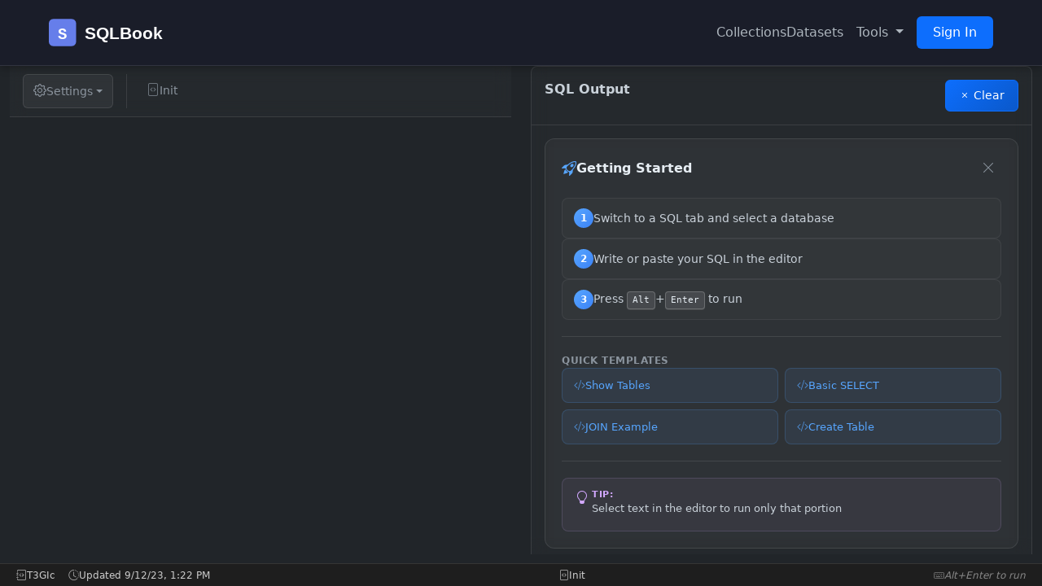

--- FILE ---
content_type: text/html; charset=utf-8
request_url: https://sqlbook.io/books/1151144730193563648/T3GIc
body_size: 18256
content:
<!DOCTYPE html><html lang="en" data-bs-theme="dark" data-critters-container><head>
  <meta charset="utf-8">
  <title>T3GIc - SQL Book</title>
  <base href="/">
  <meta name="viewport" content="width=device-width, initial-scale=1">
  <link rel="icon" type="image/x-icon" href="favicon.ico">
  <link rel="icon" type="image/png" sizes="32x32" href="favicon-32x32.png">
  <link rel="icon" type="image/png" sizes="16x16" href="favicon-16x16.png">
  <link rel="apple-touch-icon" sizes="180x180" href="apple-touch-icon.png">
  <link rel="manifest" href="site.webmanifest">
  <meta name="description" content="T3GIc">

  <!-- Open Graph / Facebook -->
  <meta property="og:type" content="website">
  <meta property="og:url" content="https://sqlbook.io/">
  <meta property="og:title" content="SQLBook - Master SQL on Real Databases">
  <meta property="og:description" content="Practice MySQL, PostgreSQL, MariaDB, and Oracle in your own sandbox—no setup required.">
  <meta property="og:image" content="https://sqlbook.io/logo/social/sqlbook-og-1200x630.png">

  <!-- Twitter -->
  <meta property="twitter:card" content="summary_large_image">
  <meta property="twitter:url" content="https://sqlbook.io/">
  <meta property="twitter:title" content="SQLBook - Master SQL on Real Databases">
  <meta property="twitter:description" content="Practice MySQL, PostgreSQL, MariaDB, and Oracle in your own sandbox—no setup required.">
  <meta property="twitter:image" content="https://sqlbook.io/logo/social/sqlbook-twitter-card-1200x630.png">

  <!-- Google tag (gtag.js) -->
  <script async src="https://www.googletagmanager.com/gtag/js?id=G-SR19QH9BQ7"></script>
  <script>
    window.dataLayer = window.dataLayer || [];
    function gtag(){dataLayer.push(arguments);}
    gtag('js', new Date());
    gtag('config', 'G-SR19QH9BQ7');
  </script>

  <!-- Google Sign-In SDK -->
  <script src="https://accounts.google.com/gsi/client" async defer></script>
<style>@charset "UTF-8";@font-face{font-display:block;font-family:bootstrap-icons;src:url("./media/bootstrap-icons-X6UQXWUS.woff2?dd67030699838ea613ee6dbda90effa6") format("woff2"),url("./media/bootstrap-icons-OCU552PF.woff?dd67030699838ea613ee6dbda90effa6") format("woff")}.bi:before{display:inline-block;font-family:bootstrap-icons!important;font-style:normal;font-weight:400!important;font-variant:normal;text-transform:none;line-height:1;vertical-align:-.125em;-webkit-font-smoothing:antialiased;-moz-osx-font-smoothing:grayscale}.bi-clock-history:before{content:"\f292"}.bi-code-slash:before{content:"\f2c6"}.bi-file-code:before{content:"\f352"}.bi-gear:before{content:"\f3e5"}.bi-journal-code:before{content:"\f43f"}.bi-keyboard:before{content:"\f451"}.bi-lightbulb:before{content:"\f46b"}.bi-x:before{content:"\f62a"}.bi-x-lg:before{content:"\f659"}.bi-rocket-takeoff:before{content:"\f845"}@-webkit-keyframes blink{50%{background-color:transparent}}.table-wrapper{max-height:250px;min-height:250px;overflow:auto;scrollbar-width:thin}:root{--bs-blue:#0d6efd;--bs-indigo:#6610f2;--bs-purple:#6f42c1;--bs-pink:#d63384;--bs-red:#dc3545;--bs-orange:#fd7e14;--bs-yellow:#ffc107;--bs-green:#198754;--bs-teal:#20c997;--bs-cyan:#0dcaf0;--bs-black:#000;--bs-white:#fff;--bs-gray:#6c757d;--bs-gray-dark:#343a40;--bs-gray-100:#f8f9fa;--bs-gray-200:#e9ecef;--bs-gray-300:#dee2e6;--bs-gray-400:#ced4da;--bs-gray-500:#adb5bd;--bs-gray-600:#6c757d;--bs-gray-700:#495057;--bs-gray-800:#343a40;--bs-gray-900:#212529;--bs-primary:#0d6efd;--bs-secondary:#6c757d;--bs-success:#198754;--bs-info:#0dcaf0;--bs-warning:#ffc107;--bs-danger:#dc3545;--bs-light:#f8f9fa;--bs-dark:#212529;--bs-primary-rgb:13,110,253;--bs-secondary-rgb:108,117,125;--bs-success-rgb:25,135,84;--bs-info-rgb:13,202,240;--bs-warning-rgb:255,193,7;--bs-danger-rgb:220,53,69;--bs-light-rgb:248,249,250;--bs-dark-rgb:33,37,41;--bs-primary-text-emphasis:#052c65;--bs-secondary-text-emphasis:#2b2f32;--bs-success-text-emphasis:#0a3622;--bs-info-text-emphasis:#055160;--bs-warning-text-emphasis:#664d03;--bs-danger-text-emphasis:#58151c;--bs-light-text-emphasis:#495057;--bs-dark-text-emphasis:#495057;--bs-primary-bg-subtle:#cfe2ff;--bs-secondary-bg-subtle:#e2e3e5;--bs-success-bg-subtle:#d1e7dd;--bs-info-bg-subtle:#cff4fc;--bs-warning-bg-subtle:#fff3cd;--bs-danger-bg-subtle:#f8d7da;--bs-light-bg-subtle:#fcfcfd;--bs-dark-bg-subtle:#ced4da;--bs-primary-border-subtle:#9ec5fe;--bs-secondary-border-subtle:#c4c8cb;--bs-success-border-subtle:#a3cfbb;--bs-info-border-subtle:#9eeaf9;--bs-warning-border-subtle:#ffe69c;--bs-danger-border-subtle:#f1aeb5;--bs-light-border-subtle:#e9ecef;--bs-dark-border-subtle:#adb5bd;--bs-white-rgb:255,255,255;--bs-black-rgb:0,0,0;--bs-font-sans-serif:system-ui,-apple-system,"Segoe UI",Roboto,"Helvetica Neue","Noto Sans","Liberation Sans",Arial,sans-serif,"Apple Color Emoji","Segoe UI Emoji","Segoe UI Symbol","Noto Color Emoji";--bs-font-monospace:SFMono-Regular,Menlo,Monaco,Consolas,"Liberation Mono","Courier New",monospace;--bs-gradient:linear-gradient(180deg, rgba(255, 255, 255, .15), rgba(255, 255, 255, 0));--bs-body-font-family:var(--bs-font-sans-serif);--bs-body-font-size:1rem;--bs-body-font-weight:400;--bs-body-line-height:1.5;--bs-body-color:#212529;--bs-body-color-rgb:33,37,41;--bs-body-bg:#fff;--bs-body-bg-rgb:255,255,255;--bs-emphasis-color:#000;--bs-emphasis-color-rgb:0,0,0;--bs-secondary-color:rgba(33, 37, 41, .75);--bs-secondary-color-rgb:33,37,41;--bs-secondary-bg:#e9ecef;--bs-secondary-bg-rgb:233,236,239;--bs-tertiary-color:rgba(33, 37, 41, .5);--bs-tertiary-color-rgb:33,37,41;--bs-tertiary-bg:#f8f9fa;--bs-tertiary-bg-rgb:248,249,250;--bs-heading-color:inherit;--bs-link-color:#0d6efd;--bs-link-color-rgb:13,110,253;--bs-link-decoration:underline;--bs-link-hover-color:#0a58ca;--bs-link-hover-color-rgb:10,88,202;--bs-code-color:#d63384;--bs-highlight-color:#212529;--bs-highlight-bg:#fff3cd;--bs-border-width:1px;--bs-border-style:solid;--bs-border-color:#dee2e6;--bs-border-color-translucent:rgba(0, 0, 0, .175);--bs-border-radius:.375rem;--bs-border-radius-sm:.25rem;--bs-border-radius-lg:.5rem;--bs-border-radius-xl:1rem;--bs-border-radius-xxl:2rem;--bs-border-radius-2xl:var(--bs-border-radius-xxl);--bs-border-radius-pill:50rem;--bs-box-shadow:0 .5rem 1rem rgba(0, 0, 0, .15);--bs-box-shadow-sm:0 .125rem .25rem rgba(0, 0, 0, .075);--bs-box-shadow-lg:0 1rem 3rem rgba(0, 0, 0, .175);--bs-box-shadow-inset:inset 0 1px 2px rgba(0, 0, 0, .075);--bs-focus-ring-width:.25rem;--bs-focus-ring-opacity:.25;--bs-focus-ring-color:rgba(13, 110, 253, .25);--bs-form-valid-color:#198754;--bs-form-valid-border-color:#198754;--bs-form-invalid-color:#dc3545;--bs-form-invalid-border-color:#dc3545}*,:after,:before{box-sizing:border-box}@media (prefers-reduced-motion:no-preference){:root{scroll-behavior:smooth}}body{margin:0;font-family:var(--bs-body-font-family);font-size:var(--bs-body-font-size);font-weight:var(--bs-body-font-weight);line-height:var(--bs-body-line-height);color:var(--bs-body-color);text-align:var(--bs-body-text-align);background-color:var(--bs-body-bg);-webkit-text-size-adjust:100%;-webkit-tap-highlight-color:transparent}p{margin-top:0;margin-bottom:1rem}ul{padding-left:2rem}ul{margin-top:0;margin-bottom:1rem}ul ul{margin-bottom:0}strong{font-weight:bolder}a{color:rgba(var(--bs-link-color-rgb),var(--bs-link-opacity,1));text-decoration:underline}a:hover{--bs-link-color-rgb:var(--bs-link-hover-color-rgb)}kbd{font-family:var(--bs-font-monospace);font-size:1em}kbd{padding:.1875rem .375rem;font-size:.875em;color:var(--bs-body-bg);background-color:var(--bs-body-color);border-radius:.25rem}img{vertical-align:middle}label{display:inline-block}button{border-radius:0}button:focus:not(:focus-visible){outline:0}button,input,select,textarea{margin:0;font-family:inherit;font-size:inherit;line-height:inherit}button,select{text-transform:none}[role=button]{cursor:pointer}select{word-wrap:normal}select:disabled{opacity:1}[type=button],[type=submit],button{-webkit-appearance:button}[type=button]:not(:disabled),[type=submit]:not(:disabled),button:not(:disabled){cursor:pointer}textarea{resize:vertical}[hidden]{display:none!important}.container,.container-fluid{--bs-gutter-x:1.5rem;--bs-gutter-y:0;width:100%;padding-right:calc(var(--bs-gutter-x) * .5);padding-left:calc(var(--bs-gutter-x) * .5);margin-right:auto;margin-left:auto}@media (min-width:576px){.container{max-width:540px}}@media (min-width:768px){.container{max-width:720px}}@media (min-width:992px){.container{max-width:960px}}@media (min-width:1200px){.container{max-width:1140px}}@media (min-width:1400px){.container{max-width:1320px}}:root{--bs-breakpoint-xs:0;--bs-breakpoint-sm:576px;--bs-breakpoint-md:768px;--bs-breakpoint-lg:992px;--bs-breakpoint-xl:1200px;--bs-breakpoint-xxl:1400px}.row{--bs-gutter-x:1.5rem;--bs-gutter-y:0;display:flex;flex-wrap:wrap;margin-top:calc(-1 * var(--bs-gutter-y));margin-right:calc(-.5 * var(--bs-gutter-x));margin-left:calc(-.5 * var(--bs-gutter-x))}.row>*{flex-shrink:0;width:100%;max-width:100%;padding-right:calc(var(--bs-gutter-x) * .5);padding-left:calc(var(--bs-gutter-x) * .5);margin-top:var(--bs-gutter-y)}.col{flex:1 0 0%}.col-6{flex:0 0 auto;width:50%}.col-12{flex:0 0 auto;width:100%}@media (min-width:768px){.col-md-6{flex:0 0 auto;width:50%}}.form-label{margin-bottom:.5rem}.form-control{display:block;width:100%;padding:.375rem .75rem;font-size:1rem;font-weight:400;line-height:1.5;color:var(--bs-body-color);-webkit-appearance:none;-moz-appearance:none;appearance:none;background-color:var(--bs-body-bg);background-clip:padding-box;border:var(--bs-border-width) solid var(--bs-border-color);border-radius:var(--bs-border-radius);transition:border-color .15s ease-in-out,box-shadow .15s ease-in-out}@media (prefers-reduced-motion:reduce){.form-control{transition:none}}.form-control:focus{color:var(--bs-body-color);background-color:var(--bs-body-bg);border-color:#86b7fe;outline:0;box-shadow:0 0 0 .25rem #0d6efd40}.form-control::-webkit-date-and-time-value{min-width:85px;height:1.5em;margin:0}.form-control::-webkit-datetime-edit{display:block;padding:0}.form-control::-moz-placeholder{color:var(--bs-secondary-color);opacity:1}.form-control::placeholder{color:var(--bs-secondary-color);opacity:1}.form-control:disabled{background-color:var(--bs-secondary-bg);opacity:1}.form-control::-webkit-file-upload-button{padding:.375rem .75rem;margin:-.375rem -.75rem;-webkit-margin-end:.75rem;margin-inline-end:.75rem;color:var(--bs-body-color);background-color:var(--bs-tertiary-bg);pointer-events:none;border-color:inherit;border-style:solid;border-width:0;border-inline-end-width:var(--bs-border-width);border-radius:0;-webkit-transition:color .15s ease-in-out,background-color .15s ease-in-out,border-color .15s ease-in-out,box-shadow .15s ease-in-out;transition:color .15s ease-in-out,background-color .15s ease-in-out,border-color .15s ease-in-out,box-shadow .15s ease-in-out}.form-control::file-selector-button{padding:.375rem .75rem;margin:-.375rem -.75rem;-webkit-margin-end:.75rem;margin-inline-end:.75rem;color:var(--bs-body-color);background-color:var(--bs-tertiary-bg);pointer-events:none;border-color:inherit;border-style:solid;border-width:0;border-inline-end-width:var(--bs-border-width);border-radius:0;transition:color .15s ease-in-out,background-color .15s ease-in-out,border-color .15s ease-in-out,box-shadow .15s ease-in-out}@media (prefers-reduced-motion:reduce){.form-control::-webkit-file-upload-button{-webkit-transition:none;transition:none}.form-control::file-selector-button{transition:none}}.form-control:hover:not(:disabled):not([readonly])::-webkit-file-upload-button{background-color:var(--bs-secondary-bg)}.form-control:hover:not(:disabled):not([readonly])::file-selector-button{background-color:var(--bs-secondary-bg)}textarea.form-control{min-height:calc(1.5em + .75rem + calc(var(--bs-border-width) * 2))}.form-select{--bs-form-select-bg-img:url("data:image/svg+xml,%3csvg xmlns='http://www.w3.org/2000/svg' viewBox='0 0 16 16'%3e%3cpath fill='none' stroke='%23343a40' stroke-linecap='round' stroke-linejoin='round' stroke-width='2' d='m2 5 6 6 6-6'/%3e%3c/svg%3e");display:block;width:100%;padding:.375rem 2.25rem .375rem .75rem;font-size:1rem;font-weight:400;line-height:1.5;color:var(--bs-body-color);-webkit-appearance:none;-moz-appearance:none;appearance:none;background-color:var(--bs-body-bg);background-image:var(--bs-form-select-bg-img),var(--bs-form-select-bg-icon,none);background-repeat:no-repeat;background-position:right .75rem center;background-size:16px 12px;border:var(--bs-border-width) solid var(--bs-border-color);border-radius:var(--bs-border-radius);transition:border-color .15s ease-in-out,box-shadow .15s ease-in-out}@media (prefers-reduced-motion:reduce){.form-select{transition:none}}.form-select:focus{border-color:#86b7fe;outline:0;box-shadow:0 0 0 .25rem #0d6efd40}.form-select:disabled{background-color:var(--bs-secondary-bg)}.form-select:-moz-focusring{color:transparent;text-shadow:0 0 0 var(--bs-body-color)}[data-bs-theme=dark] .form-select{--bs-form-select-bg-img:url("data:image/svg+xml,%3csvg xmlns='http://www.w3.org/2000/svg' viewBox='0 0 16 16'%3e%3cpath fill='none' stroke='%23dee2e6' stroke-linecap='round' stroke-linejoin='round' stroke-width='2' d='m2 5 6 6 6-6'/%3e%3c/svg%3e")}.btn{--bs-btn-padding-x:.75rem;--bs-btn-padding-y:.375rem;--bs-btn-font-family: ;--bs-btn-font-size:1rem;--bs-btn-font-weight:400;--bs-btn-line-height:1.5;--bs-btn-color:var(--bs-body-color);--bs-btn-bg:transparent;--bs-btn-border-width:var(--bs-border-width);--bs-btn-border-color:transparent;--bs-btn-border-radius:var(--bs-border-radius);--bs-btn-hover-border-color:transparent;--bs-btn-box-shadow:inset 0 1px 0 rgba(255, 255, 255, .15),0 1px 1px rgba(0, 0, 0, .075);--bs-btn-disabled-opacity:.65;--bs-btn-focus-box-shadow:0 0 0 .25rem rgba(var(--bs-btn-focus-shadow-rgb), .5);display:inline-block;padding:var(--bs-btn-padding-y) var(--bs-btn-padding-x);font-family:var(--bs-btn-font-family);font-size:var(--bs-btn-font-size);font-weight:var(--bs-btn-font-weight);line-height:var(--bs-btn-line-height);color:var(--bs-btn-color);text-align:center;text-decoration:none;vertical-align:middle;cursor:pointer;-webkit-user-select:none;-moz-user-select:none;user-select:none;border:var(--bs-btn-border-width) solid var(--bs-btn-border-color);border-radius:var(--bs-btn-border-radius);background-color:var(--bs-btn-bg);transition:color .15s ease-in-out,background-color .15s ease-in-out,border-color .15s ease-in-out,box-shadow .15s ease-in-out}@media (prefers-reduced-motion:reduce){.btn{transition:none}}.btn:hover{color:var(--bs-btn-hover-color);background-color:var(--bs-btn-hover-bg);border-color:var(--bs-btn-hover-border-color)}.btn:focus-visible{color:var(--bs-btn-hover-color);background-color:var(--bs-btn-hover-bg);border-color:var(--bs-btn-hover-border-color);outline:0;box-shadow:var(--bs-btn-focus-box-shadow)}.btn:first-child:active,:not(.btn-check)+.btn:active{color:var(--bs-btn-active-color);background-color:var(--bs-btn-active-bg);border-color:var(--bs-btn-active-border-color)}.btn:first-child:active:focus-visible,:not(.btn-check)+.btn:active:focus-visible{box-shadow:var(--bs-btn-focus-box-shadow)}.btn:disabled{color:var(--bs-btn-disabled-color);pointer-events:none;background-color:var(--bs-btn-disabled-bg);border-color:var(--bs-btn-disabled-border-color);opacity:var(--bs-btn-disabled-opacity)}.btn-primary{--bs-btn-color:#fff;--bs-btn-bg:#0d6efd;--bs-btn-border-color:#0d6efd;--bs-btn-hover-color:#fff;--bs-btn-hover-bg:#0b5ed7;--bs-btn-hover-border-color:#0a58ca;--bs-btn-focus-shadow-rgb:49,132,253;--bs-btn-active-color:#fff;--bs-btn-active-bg:#0a58ca;--bs-btn-active-border-color:#0a53be;--bs-btn-active-shadow:inset 0 3px 5px rgba(0, 0, 0, .125);--bs-btn-disabled-color:#fff;--bs-btn-disabled-bg:#0d6efd;--bs-btn-disabled-border-color:#0d6efd}.btn-secondary{--bs-btn-color:#fff;--bs-btn-bg:#6c757d;--bs-btn-border-color:#6c757d;--bs-btn-hover-color:#fff;--bs-btn-hover-bg:#5c636a;--bs-btn-hover-border-color:#565e64;--bs-btn-focus-shadow-rgb:130,138,145;--bs-btn-active-color:#fff;--bs-btn-active-bg:#565e64;--bs-btn-active-border-color:#51585e;--bs-btn-active-shadow:inset 0 3px 5px rgba(0, 0, 0, .125);--bs-btn-disabled-color:#fff;--bs-btn-disabled-bg:#6c757d;--bs-btn-disabled-border-color:#6c757d}.btn-sm{--bs-btn-padding-y:.25rem;--bs-btn-padding-x:.5rem;--bs-btn-font-size:.875rem;--bs-btn-border-radius:var(--bs-border-radius-sm)}.dropdown{position:relative}.dropdown-toggle{white-space:nowrap}.dropdown-toggle:after{display:inline-block;margin-left:.255em;vertical-align:.255em;content:"";border-top:.3em solid;border-right:.3em solid transparent;border-bottom:0;border-left:.3em solid transparent}.dropdown-toggle:empty:after{margin-left:0}.dropdown-menu{--bs-dropdown-zindex:1000;--bs-dropdown-min-width:10rem;--bs-dropdown-padding-x:0;--bs-dropdown-padding-y:.5rem;--bs-dropdown-spacer:.125rem;--bs-dropdown-font-size:1rem;--bs-dropdown-color:var(--bs-body-color);--bs-dropdown-bg:var(--bs-body-bg);--bs-dropdown-border-color:var(--bs-border-color-translucent);--bs-dropdown-border-radius:var(--bs-border-radius);--bs-dropdown-border-width:var(--bs-border-width);--bs-dropdown-inner-border-radius:calc(var(--bs-border-radius) - var(--bs-border-width));--bs-dropdown-divider-bg:var(--bs-border-color-translucent);--bs-dropdown-divider-margin-y:.5rem;--bs-dropdown-box-shadow:var(--bs-box-shadow);--bs-dropdown-link-color:var(--bs-body-color);--bs-dropdown-link-hover-color:var(--bs-body-color);--bs-dropdown-link-hover-bg:var(--bs-tertiary-bg);--bs-dropdown-link-active-color:#fff;--bs-dropdown-link-active-bg:#0d6efd;--bs-dropdown-link-disabled-color:var(--bs-tertiary-color);--bs-dropdown-item-padding-x:1rem;--bs-dropdown-item-padding-y:.25rem;--bs-dropdown-header-color:#6c757d;--bs-dropdown-header-padding-x:1rem;--bs-dropdown-header-padding-y:.5rem;position:absolute;z-index:var(--bs-dropdown-zindex);display:none;min-width:var(--bs-dropdown-min-width);padding:var(--bs-dropdown-padding-y) var(--bs-dropdown-padding-x);margin:0;font-size:var(--bs-dropdown-font-size);color:var(--bs-dropdown-color);text-align:left;list-style:none;background-color:var(--bs-dropdown-bg);background-clip:padding-box;border:var(--bs-dropdown-border-width) solid var(--bs-dropdown-border-color);border-radius:var(--bs-dropdown-border-radius)}.dropdown-item{display:block;width:100%;padding:var(--bs-dropdown-item-padding-y) var(--bs-dropdown-item-padding-x);clear:both;font-weight:400;color:var(--bs-dropdown-link-color);text-align:inherit;text-decoration:none;white-space:nowrap;background-color:transparent;border:0;border-radius:var(--bs-dropdown-item-border-radius,0)}.dropdown-item:focus,.dropdown-item:hover{color:var(--bs-dropdown-link-hover-color);background-color:var(--bs-dropdown-link-hover-bg)}.dropdown-item:active{color:var(--bs-dropdown-link-active-color);text-decoration:none;background-color:var(--bs-dropdown-link-active-bg)}.dropdown-item:disabled{color:var(--bs-dropdown-link-disabled-color);pointer-events:none;background-color:transparent}.btn-group{position:relative;display:inline-flex;vertical-align:middle}.btn-group>.btn{position:relative;flex:1 1 auto}.btn-group>.btn:active,.btn-group>.btn:focus,.btn-group>.btn:hover{z-index:1}.btn-group{border-radius:var(--bs-border-radius)}.btn-group>:not(.btn-check:first-child)+.btn{margin-left:calc(var(--bs-border-width) * -1)}.btn-group>.btn:not(:last-child):not(.dropdown-toggle){border-top-right-radius:0;border-bottom-right-radius:0}.btn-group>:not(.btn-check)+.btn{border-top-left-radius:0;border-bottom-left-radius:0}.nav{--bs-nav-link-padding-x:1rem;--bs-nav-link-padding-y:.5rem;--bs-nav-link-font-weight: ;--bs-nav-link-color:var(--bs-link-color);--bs-nav-link-hover-color:var(--bs-link-hover-color);--bs-nav-link-disabled-color:var(--bs-secondary-color);display:flex;flex-wrap:wrap;padding-left:0;margin-bottom:0;list-style:none}.nav-link{display:block;padding:var(--bs-nav-link-padding-y) var(--bs-nav-link-padding-x);font-size:var(--bs-nav-link-font-size);font-weight:var(--bs-nav-link-font-weight);color:var(--bs-nav-link-color);text-decoration:none;background:0 0;border:0;transition:color .15s ease-in-out,background-color .15s ease-in-out,border-color .15s ease-in-out}@media (prefers-reduced-motion:reduce){.nav-link{transition:none}}.nav-link:focus,.nav-link:hover{color:var(--bs-nav-link-hover-color)}.nav-link:focus-visible{outline:0;box-shadow:0 0 0 .25rem #0d6efd40}.nav-link:disabled{color:var(--bs-nav-link-disabled-color);pointer-events:none;cursor:default}.nav-tabs{--bs-nav-tabs-border-width:var(--bs-border-width);--bs-nav-tabs-border-color:var(--bs-border-color);--bs-nav-tabs-border-radius:var(--bs-border-radius);--bs-nav-tabs-link-hover-border-color:var(--bs-secondary-bg) var(--bs-secondary-bg) var(--bs-border-color);--bs-nav-tabs-link-active-color:var(--bs-emphasis-color);--bs-nav-tabs-link-active-bg:var(--bs-body-bg);--bs-nav-tabs-link-active-border-color:var(--bs-border-color) var(--bs-border-color) var(--bs-body-bg);border-bottom:var(--bs-nav-tabs-border-width) solid var(--bs-nav-tabs-border-color)}.nav-tabs .nav-link{margin-bottom:calc(-1 * var(--bs-nav-tabs-border-width));border:var(--bs-nav-tabs-border-width) solid transparent;border-top-left-radius:var(--bs-nav-tabs-border-radius);border-top-right-radius:var(--bs-nav-tabs-border-radius)}.nav-tabs .nav-link:focus,.nav-tabs .nav-link:hover{isolation:isolate;border-color:var(--bs-nav-tabs-link-hover-border-color)}.nav-tabs .dropdown-menu{margin-top:calc(-1 * var(--bs-nav-tabs-border-width));border-top-left-radius:0;border-top-right-radius:0}.card{--bs-card-spacer-y:1rem;--bs-card-spacer-x:1rem;--bs-card-title-spacer-y:.5rem;--bs-card-title-color: ;--bs-card-subtitle-color: ;--bs-card-border-width:var(--bs-border-width);--bs-card-border-color:var(--bs-border-color-translucent);--bs-card-border-radius:var(--bs-border-radius);--bs-card-box-shadow: ;--bs-card-inner-border-radius:calc(var(--bs-border-radius) - (var(--bs-border-width)));--bs-card-cap-padding-y:.5rem;--bs-card-cap-padding-x:1rem;--bs-card-cap-bg:rgba(var(--bs-body-color-rgb), .03);--bs-card-cap-color: ;--bs-card-height: ;--bs-card-color: ;--bs-card-bg:var(--bs-body-bg);--bs-card-img-overlay-padding:1rem;--bs-card-group-margin:.75rem;position:relative;display:flex;flex-direction:column;min-width:0;height:var(--bs-card-height);color:var(--bs-body-color);word-wrap:break-word;background-color:var(--bs-card-bg);background-clip:border-box;border:var(--bs-card-border-width) solid var(--bs-card-border-color);border-radius:var(--bs-card-border-radius)}.card-body{flex:1 1 auto;padding:var(--bs-card-spacer-y) var(--bs-card-spacer-x);color:var(--bs-card-color)}.card-header{padding:var(--bs-card-cap-padding-y) var(--bs-card-cap-padding-x);margin-bottom:0;color:var(--bs-card-cap-color);background-color:var(--bs-card-cap-bg);border-bottom:var(--bs-card-border-width) solid var(--bs-card-border-color)}.card-header:first-child{border-radius:var(--bs-card-inner-border-radius) var(--bs-card-inner-border-radius) 0 0}.float-end{float:right!important}.d-none{display:none!important}.justify-content-center{justify-content:center!important}.mx-2{margin-right:.5rem!important;margin-left:.5rem!important}.mb-3{margin-bottom:1rem!important}@media (min-width:768px){.d-md-inline{display:inline!important}}
</style><link rel="stylesheet" href="styles-UCP6FAOW.css" media="print" onload="this.media='all'"><noscript><link rel="stylesheet" href="styles-UCP6FAOW.css"></noscript><style ng-app-id="ng">.container[_ngcontent-ng-c2521663892]{max-width:1200px;margin:0 auto;padding:0 20px}.header[_ngcontent-ng-c2521663892]{background:#1a1d29;border-bottom:1px solid rgba(255,255,255,.1);padding:0;position:sticky;top:0;z-index:1000;box-shadow:0 2px 10px #0000004d}.nav[_ngcontent-ng-c2521663892]{display:flex;justify-content:space-between;align-items:center;padding:20px 0}.logo[_ngcontent-ng-c2521663892]{display:block;height:40px;text-decoration:none;transition:opacity .2s ease}.logo[_ngcontent-ng-c2521663892]   img[_ngcontent-ng-c2521663892]{display:block;height:100%;width:auto;overflow:visible}.logo[_ngcontent-ng-c2521663892]:hover{opacity:.85}.nav-links[_ngcontent-ng-c2521663892]{display:flex;gap:30px;align-items:center}.nav-links[_ngcontent-ng-c2521663892]   a[_ngcontent-ng-c2521663892]{color:#adb5bd;text-decoration:none;font-size:16px;font-weight:500;transition:color .2s ease}.nav-links[_ngcontent-ng-c2521663892]   a[_ngcontent-ng-c2521663892]:hover{color:#fff}.nav-links[_ngcontent-ng-c2521663892]   .nav-cta[_ngcontent-ng-c2521663892]{background:#0d6efd;color:#fff;padding:8px 20px;border-radius:6px;transition:all .2s ease}.nav-links[_ngcontent-ng-c2521663892]   .nav-cta[_ngcontent-ng-c2521663892]:hover{background:#0b5ed7;transform:translateY(-1px);box-shadow:0 4px 12px #0d6efd66;color:#fff}.user-dropdown[_ngcontent-ng-c2521663892]{position:relative}.user-dropdown[_ngcontent-ng-c2521663892]   .nav-link[_ngcontent-ng-c2521663892]{color:#adb5bd;text-decoration:none;font-size:16px;font-weight:500;cursor:pointer;transition:color .2s ease}.user-dropdown[_ngcontent-ng-c2521663892]   .nav-link[_ngcontent-ng-c2521663892]:hover{color:#fff}.tools-dropdown[_ngcontent-ng-c2521663892]{position:relative}.tools-dropdown[_ngcontent-ng-c2521663892]   .nav-link[_ngcontent-ng-c2521663892]{color:#adb5bd;text-decoration:none;font-size:16px;font-weight:500;cursor:pointer;transition:color .2s ease}.tools-dropdown[_ngcontent-ng-c2521663892]   .nav-link[_ngcontent-ng-c2521663892]:hover{color:#fff}.dropdown-divider[_ngcontent-ng-c2521663892]{margin:.5rem 0;border-top:1px solid rgba(255,255,255,.15)}@media (max-width: 768px){.nav-links[_ngcontent-ng-c2521663892]{gap:20px;flex-wrap:wrap}.nav-links[_ngcontent-ng-c2521663892]   a[_ngcontent-ng-c2521663892]{font-size:14px}.nav-links[_ngcontent-ng-c2521663892]   .nav-cta[_ngcontent-ng-c2521663892]{padding:6px 16px}}@media (max-width: 576px){.logo[_ngcontent-ng-c2521663892]{height:32px}.nav-links[_ngcontent-ng-c2521663892]{gap:15px}.nav-links[_ngcontent-ng-c2521663892]   a[_ngcontent-ng-c2521663892]{font-size:13px}.nav-links[_ngcontent-ng-c2521663892]   .nav-cta[_ngcontent-ng-c2521663892]{padding:5px 12px}}</style><meta name="keywords" content="SQL, learn sql, practice sql, data engineering, MySQL, PostgreSQL, Oracle, interactive SQL, SQL for beginners, SQL examples, coding challenges"><meta name="robots" content="index, follow"><meta name="msvalidate.01" content="03C054B5FFC4FA6A173A86135E288840"><style ng-app-id="ng">.nav-tabs[_ngcontent-ng-c723652410]{background:#ffffff05;border-bottom:1px solid rgba(255,255,255,.1);padding:8px 16px;-webkit-backdrop-filter:blur(10px);backdrop-filter:blur(10px);display:flex;align-items:center;gap:8px;position:sticky;top:0;z-index:300;margin-bottom:0}.tab-controls[_ngcontent-ng-c723652410]{display:flex;gap:8px;padding-right:16px;border-right:1px solid rgba(255,255,255,.1);margin-right:8px}.tab-control-btn[_ngcontent-ng-c723652410]{padding:8px 12px;background:#ffffff0d;border:1px solid rgba(255,255,255,.1);border-radius:6px;color:#8b949e;cursor:pointer;transition:all .2s ease;display:flex;align-items:center;gap:6px;font-size:14px;text-decoration:none}.tab-control-btn[_ngcontent-ng-c723652410]:hover{background:#ffffff14;color:#c9d1d9;border-color:#ffffff26;transform:translateY(-1px)}.tab-control-btn[_ngcontent-ng-c723652410]:active{transform:translateY(0)}.tab-control-btn[_ngcontent-ng-c723652410]   i[_ngcontent-ng-c723652410]{font-size:16px}.nav-tabs[_ngcontent-ng-c723652410]   .nav-item[_ngcontent-ng-c723652410]{margin:0;list-style:none}.nav-tabs[_ngcontent-ng-c723652410]   .nav-link[_ngcontent-ng-c723652410]{background:transparent;border:none;border-bottom:3px solid transparent;color:#8b949e;padding:10px 16px;border-radius:6px 6px 0 0;transition:all .2s ease;display:flex;align-items:center;gap:8px;font-size:14px;position:relative;min-width:100px;max-width:200px;text-decoration:none;white-space:nowrap;overflow:hidden}.nav-tabs[_ngcontent-ng-c723652410]   .nav-link[_ngcontent-ng-c723652410]:hover{background:#ffffff08;color:#c9d1d9;transform:translateY(-1px)}.nav-tabs[_ngcontent-ng-c723652410]   .nav-link.active[_ngcontent-ng-c723652410]{background:#ffffff0d;color:#c9d1d9;border-bottom-color:#0d6efd;box-shadow:0 0 12px #0d6efd4d}.tab-icon[_ngcontent-ng-c723652410]{font-size:16px;opacity:.7;flex-shrink:0}.nav-link.active[_ngcontent-ng-c723652410]   .tab-icon[_ngcontent-ng-c723652410]{opacity:1}.tab-name[_ngcontent-ng-c723652410]{flex:1;overflow:hidden;text-overflow:ellipsis;white-space:nowrap}.dropdown-menu[_ngcontent-ng-c723652410]{background:#1e1e1ef2;-webkit-backdrop-filter:blur(10px);backdrop-filter:blur(10px);border:1px solid rgba(255,255,255,.1);border-radius:8px;padding:8px;box-shadow:0 8px 24px #0006;margin-top:8px;z-index:1050}.dropdown-item[_ngcontent-ng-c723652410]{color:#c9d1d9;padding:10px 16px;border-radius:6px;transition:all .15s ease;display:flex;align-items:center;gap:10px;cursor:pointer}.dropdown-item[_ngcontent-ng-c723652410]:hover{background:#ffffff1a;color:#fff}.dropdown-item[_ngcontent-ng-c723652410]:active{background:#ffffff26}.dropdown-item[_ngcontent-ng-c723652410]   i[_ngcontent-ng-c723652410]{width:20px;text-align:center;font-size:16px}.dropdown-divider[_ngcontent-ng-c723652410]{border-color:#ffffff1a;margin:8px 0}.dropdown-item.text-danger[_ngcontent-ng-c723652410]{color:#ff7b89}.dropdown-item.text-danger[_ngcontent-ng-c723652410]:hover{background:#dc35451a;color:#ff7b89}@media (max-width: 768px){.nav-tabs[_ngcontent-ng-c723652410]{overflow-x:auto;overflow-y:hidden;flex-wrap:nowrap;scrollbar-width:thin;scrollbar-color:rgba(255,255,255,.2) transparent}.nav-tabs[_ngcontent-ng-c723652410]   .nav-link[_ngcontent-ng-c723652410]{min-width:80px;max-width:120px;font-size:13px;padding:8px 12px}.tab-controls[_ngcontent-ng-c723652410]{position:sticky;left:0;background:#ffffff05;z-index:1}.tab-control-btn[_ngcontent-ng-c723652410]   span[_ngcontent-ng-c723652410]{display:none}}.nav-tabs[_ngcontent-ng-c723652410]::-webkit-scrollbar{height:4px}.nav-tabs[_ngcontent-ng-c723652410]::-webkit-scrollbar-track{background:transparent}.nav-tabs[_ngcontent-ng-c723652410]::-webkit-scrollbar-thumb{background:#fff3;border-radius:2px}.nav-tabs[_ngcontent-ng-c723652410]::-webkit-scrollbar-thumb:hover{background:#ffffff4d}.container-fluid[_ngcontent-ng-c723652410]   .row[_ngcontent-ng-c723652410]{height:calc(100vh - 200px)}.container-fluid[_ngcontent-ng-c723652410]   .row[_ngcontent-ng-c723652410] > [class*=col-][_ngcontent-ng-c723652410]{height:100%;display:flex;flex-direction:column}.editor-pane[_ngcontent-ng-c723652410]{background:#ffffff05;border:1px solid rgba(255,255,255,.1);border-radius:0 0 8px 8px;border-top:none;-webkit-backdrop-filter:blur(10px);backdrop-filter:blur(10px)}.table-wrapper[_ngcontent-ng-c723652410]{min-height:calc(100vh - 120px);overflow-x:auto;overflow-y:auto}.status-bar[_ngcontent-ng-c723652410]{position:fixed;bottom:0;left:0;right:0;height:28px;background:#1e1e1e;border-top:1px solid rgba(255,255,255,.1);display:flex;align-items:center;justify-content:space-between;padding:0 12px;font-size:12px;color:#ccc;z-index:1000}.status-bar-left[_ngcontent-ng-c723652410], .status-bar-center[_ngcontent-ng-c723652410], .status-bar-right[_ngcontent-ng-c723652410]{display:flex;align-items:center;gap:16px;flex-shrink:0}.status-bar-center[_ngcontent-ng-c723652410]{flex:1;justify-content:center;overflow-x:auto;white-space:nowrap}.status-item[_ngcontent-ng-c723652410]{display:inline-flex;align-items:center;gap:6px;padding:4px 8px;border-radius:3px;transition:all .2s ease;cursor:default}.status-item[_ngcontent-ng-c723652410]   i[_ngcontent-ng-c723652410]{font-size:13px;opacity:.8}.status-item[_ngcontent-ng-c723652410]:hover{background:#ffffff0d}.status-item.active[_ngcontent-ng-c723652410]{background:#0d6efd33;color:#58a6ff}.status-item.active[_ngcontent-ng-c723652410]   i[_ngcontent-ng-c723652410]{opacity:1}.status-hint[_ngcontent-ng-c723652410]{color:#888;font-style:italic}.container-fluid[_ngcontent-ng-c723652410]{padding-bottom:28px}@media (max-width: 768px){.status-bar[_ngcontent-ng-c723652410]{font-size:11px;padding:0 8px}.status-bar-center[_ngcontent-ng-c723652410], .status-hint[_ngcontent-ng-c723652410]{display:none}}</style><style ng-app-id="ng">.card[_ngcontent-ng-c2413689373]{background:#ffffff05;border:1px solid rgba(255,255,255,.1);border-radius:8px;-webkit-backdrop-filter:blur(10px);backdrop-filter:blur(10px)}.card-header[_ngcontent-ng-c2413689373]{background:transparent;border-bottom:1px solid rgba(255,255,255,.1);padding:16px}.card-header[_ngcontent-ng-c2413689373]   p[_ngcontent-ng-c2413689373]{margin:0;color:#c9d1d9}.card-header[_ngcontent-ng-c2413689373]   .text-warning[_ngcontent-ng-c2413689373]{color:#f0ad4e!important}.card-body[_ngcontent-ng-c2413689373]{background:transparent;padding:16px}.loader[_ngcontent-ng-c2413689373]{width:100%;height:20px;background:linear-gradient(90deg,#ffffff0d 33%,#ffffff1a 50%,#ffffff0d 66%) #ffffff05;background-size:300% 100%;animation:_ngcontent-ng-c2413689373_shimmer 1s infinite linear;border-radius:4px}@keyframes _ngcontent-ng-c2413689373_shimmer{0%{background-position:right}}.execution-metadata[_ngcontent-ng-c2413689373]{background:#ffffff05;border:1px solid rgba(255,255,255,.1);border-left:4px solid #0d6efd;border-radius:8px;padding:16px;-webkit-backdrop-filter:blur(10px);backdrop-filter:blur(10px);margin-bottom:0}.execution-metadata[_ngcontent-ng-c2413689373]   i[_ngcontent-ng-c2413689373]{margin-right:.25rem;opacity:.7}.execution-metadata[_ngcontent-ng-c2413689373]   .text-muted[_ngcontent-ng-c2413689373]{color:#8b949e!important;font-size:.875rem}.execution-metadata[_ngcontent-ng-c2413689373]   strong[_ngcontent-ng-c2413689373]{font-weight:600;color:#c9d1d9}.btn-primary[_ngcontent-ng-c2413689373]{background:linear-gradient(135deg,#0d6efd,#0a58ca);border-color:#0d6efd;color:#fff;padding:8px 16px;border-radius:6px;font-size:14px;transition:all .2s ease}.btn-primary[_ngcontent-ng-c2413689373]:hover{background:linear-gradient(135deg,#0b5ed7,#084298);box-shadow:0 4px 12px #0d6efd4d;transform:translateY(-1px)}.btn-primary[_ngcontent-ng-c2413689373]:active{transform:translateY(0)}.sqlbookresults[_ngcontent-ng-c2413689373]{padding:16px}.execution-summary[_ngcontent-ng-c2413689373]{display:flex;align-items:center;gap:16px;padding:12px 16px;background:#ffffff08;border:1px solid rgba(255,255,255,.1);border-radius:8px}.summary-label[_ngcontent-ng-c2413689373]{font-weight:600;color:#c9d1d9;font-size:14px}.summary-count[_ngcontent-ng-c2413689373]{display:inline-flex;align-items:center;gap:4px;font-size:13px;font-weight:500}.summary-count.success[_ngcontent-ng-c2413689373]{color:#2ea043}.summary-count.error[_ngcontent-ng-c2413689373]{color:#ff7b89}.summary-count[_ngcontent-ng-c2413689373]   i[_ngcontent-ng-c2413689373]{font-size:12px}.dml-results-row[_ngcontent-ng-c2413689373]{display:flex;flex-wrap:wrap;gap:8px;padding:12px 16px;background:#ffffff05;border:1px solid rgba(255,255,255,.1);border-radius:8px}.dml-badge[_ngcontent-ng-c2413689373]{display:inline-flex;align-items:center;padding:6px 12px;background:#58a6ff1a;border:1px solid rgba(88,166,255,.2);border-radius:6px;color:#58a6ff;font-size:12px;font-weight:500;font-family:JetBrains Mono,Fira Code,Consolas,monospace;transition:all .2s ease}.dml-badge[_ngcontent-ng-c2413689373]:hover{background:#58a6ff26;border-color:#58a6ff4d}.dml-badge.error[_ngcontent-ng-c2413689373]{background:#ff7b891a;border-color:#ff7b8933;color:#ff7b89;cursor:help}.dml-badge.error[_ngcontent-ng-c2413689373]:hover{background:#ff7b8926;border-color:#ff7b894d}</style><style ng-app-id="ng">.welcome-panel[_ngcontent-ng-c2582678271]{background:#ffffff08;border:1px solid rgba(255,255,255,.1);border-radius:12px;padding:20px;-webkit-backdrop-filter:blur(10px);backdrop-filter:blur(10px);animation:_ngcontent-ng-c2582678271_slideIn .3s ease-out}.welcome-panel.fade-out[_ngcontent-ng-c2582678271]{animation:_ngcontent-ng-c2582678271_fadeOut .3s ease-out forwards}@keyframes _ngcontent-ng-c2582678271_slideIn{0%{opacity:0;transform:translateY(-10px)}to{opacity:1;transform:translateY(0)}}@keyframes _ngcontent-ng-c2582678271_fadeOut{0%{opacity:1;transform:translateY(0)}to{opacity:0;transform:translateY(-10px)}}.welcome-header[_ngcontent-ng-c2582678271]{display:flex;justify-content:space-between;align-items:center;margin-bottom:20px}.welcome-title[_ngcontent-ng-c2582678271]{display:flex;align-items:center;gap:10px;font-size:16px;font-weight:600;color:#e6edf3}.welcome-title[_ngcontent-ng-c2582678271]   i[_ngcontent-ng-c2582678271]{color:#58a6ff;font-size:18px}.dismiss-btn[_ngcontent-ng-c2582678271]{background:transparent;border:none;color:#8b949e;cursor:pointer;padding:4px 8px;border-radius:6px;transition:all .2s ease}.dismiss-btn[_ngcontent-ng-c2582678271]:hover{background:#ffffff1a;color:#e6edf3}.steps-list[_ngcontent-ng-c2582678271]{display:flex;flex-direction:column;gap:12px}.step-item[_ngcontent-ng-c2582678271]{display:flex;align-items:center;gap:14px;padding:12px 14px;background:#ffffff05;border:1px solid rgba(255,255,255,.06);border-radius:8px}.step-number[_ngcontent-ng-c2582678271]{display:flex;align-items:center;justify-content:center;width:24px;height:24px;background:linear-gradient(135deg,#58a6ff,#3b82f6);border-radius:50%;font-size:12px;font-weight:700;color:#fff;flex-shrink:0}.step-text[_ngcontent-ng-c2582678271]{font-size:14px;color:#c9d1d9}kbd[_ngcontent-ng-c2582678271]{display:inline-block;padding:2px 6px;font-size:11px;font-family:JetBrains Mono,Fira Code,monospace;background:#ffffff1a;border:1px solid rgba(255,255,255,.2);border-radius:4px;color:#e6edf3;box-shadow:0 1px #ffffff1a}.divider[_ngcontent-ng-c2582678271]{height:1px;background:#ffffff1a;margin:20px 0}.templates-section[_ngcontent-ng-c2582678271]{display:flex;flex-direction:column;gap:12px}.section-label[_ngcontent-ng-c2582678271]{font-size:12px;font-weight:600;color:#8b949e;text-transform:uppercase;letter-spacing:.5px}.templates-grid[_ngcontent-ng-c2582678271]{display:grid;grid-template-columns:repeat(2,1fr);gap:8px}.template-btn[_ngcontent-ng-c2582678271]{display:flex;align-items:center;gap:8px;padding:10px 14px;background:#58a6ff14;border:1px solid rgba(88,166,255,.2);border-radius:8px;color:#58a6ff;font-size:13px;font-weight:500;cursor:pointer;transition:all .2s ease;text-align:left}.template-btn[_ngcontent-ng-c2582678271]:hover{background:#58a6ff26;border-color:#58a6ff66;transform:translateY(-1px)}.template-btn[_ngcontent-ng-c2582678271]:active{transform:translateY(0)}.template-btn[_ngcontent-ng-c2582678271]   i[_ngcontent-ng-c2582678271]{font-size:14px;opacity:.8}.tip-section[_ngcontent-ng-c2582678271]{display:flex;align-items:flex-start;gap:12px;padding:12px;background:#d2a8ff0d;border:1px solid rgba(210,168,255,.15);border-radius:8px}.tip-icon[_ngcontent-ng-c2582678271]{display:flex;align-items:center;justify-content:center;width:24px;height:24px;flex-shrink:0}.tip-icon[_ngcontent-ng-c2582678271]   i[_ngcontent-ng-c2582678271]{font-size:16px;color:#d2a8ff}.tip-content[_ngcontent-ng-c2582678271]{display:flex;flex-direction:column;gap:2px;min-height:40px}.tip-label[_ngcontent-ng-c2582678271]{font-size:11px;font-weight:600;color:#d2a8ff;text-transform:uppercase;letter-spacing:.5px}.tip-text[_ngcontent-ng-c2582678271]{font-size:13px;color:#c9d1d9;line-height:1.4}@media (max-width: 480px){.templates-grid[_ngcontent-ng-c2582678271]{grid-template-columns:1fr}.template-btn[_ngcontent-ng-c2582678271]{justify-content:center}}</style><style ng-app-id="ng">[_nghost-ng-c992213180]{display:flex;flex-direction:column;width:100%;height:100%}.erd-container[_ngcontent-ng-c992213180]{position:relative;width:100%;height:600px;border-radius:8px;overflow:hidden;transition:background-color .3s ease,border-color .3s ease}.erd-container.dark-theme[_ngcontent-ng-c992213180]{background-color:#1f2937;border:1px solid #374151}.erd-container.light-theme[_ngcontent-ng-c992213180]{background-color:#fafafa;border:1px solid #ddd}.diagram-wrapper[_ngcontent-ng-c992213180]{width:100%;height:100%;overflow:hidden}pre[_ngcontent-ng-c992213180]{display:flex;justify-content:center;margin:0;padding:0;width:100%;height:100%}.zoom-controls[_ngcontent-ng-c992213180]{position:absolute;top:16px;right:16px;display:flex;flex-direction:column;gap:8px;z-index:1000;padding:8px;border-radius:8px;transition:all .3s ease}.dark-theme[_ngcontent-ng-c992213180]   .zoom-controls[_ngcontent-ng-c992213180]{background-color:#374151;box-shadow:0 2px 8px #00000080}.light-theme[_ngcontent-ng-c992213180]   .zoom-controls[_ngcontent-ng-c992213180]{background-color:#fff;box-shadow:0 2px 8px #00000026}.divider[_ngcontent-ng-c992213180]{height:1px;margin:4px 0}.dark-theme[_ngcontent-ng-c992213180]   .divider[_ngcontent-ng-c992213180]{background-color:#4b5563}.light-theme[_ngcontent-ng-c992213180]   .divider[_ngcontent-ng-c992213180]{background-color:#e5e7eb}.zoom-btn[_ngcontent-ng-c992213180]{display:flex;align-items:center;justify-content:center;width:36px;height:36px;padding:0;border-radius:4px;cursor:pointer;transition:all .2s ease}.dark-theme[_ngcontent-ng-c992213180]   .zoom-btn[_ngcontent-ng-c992213180]{background-color:#1f2937;border:1px solid #4b5563;color:#e5e7eb}.dark-theme[_ngcontent-ng-c992213180]   .zoom-btn[_ngcontent-ng-c992213180]:hover{background-color:#4b5563;border-color:#60a5fa}.dark-theme[_ngcontent-ng-c992213180]   .zoom-btn[_ngcontent-ng-c992213180]:active{background-color:#374151;transform:scale(.95)}.light-theme[_ngcontent-ng-c992213180]   .zoom-btn[_ngcontent-ng-c992213180]{background-color:#fff;border:1px solid #ddd;color:#333}.light-theme[_ngcontent-ng-c992213180]   .zoom-btn[_ngcontent-ng-c992213180]:hover{background-color:#f0f0f0;border-color:#999}.light-theme[_ngcontent-ng-c992213180]   .zoom-btn[_ngcontent-ng-c992213180]:active{background-color:#e0e0e0;transform:scale(.95)}.zoom-btn[_ngcontent-ng-c992213180]   svg[_ngcontent-ng-c992213180]{pointer-events:none}.theme-btn[_ngcontent-ng-c992213180]{margin-top:4px}.dark-theme[_ngcontent-ng-c992213180]   .theme-btn[_ngcontent-ng-c992213180]:hover{background-color:#4b5563;border-color:#fbbf24}.light-theme[_ngcontent-ng-c992213180]   .theme-btn[_ngcontent-ng-c992213180]:hover{background-color:#f0f0f0;border-color:#3b82f6}.dark-theme[_ngcontent-ng-c992213180]   .download-btn[_ngcontent-ng-c992213180]:hover{background-color:#4b5563;border-color:#10b981}.light-theme[_ngcontent-ng-c992213180]   .download-btn[_ngcontent-ng-c992213180]:hover{background-color:#f0f0f0;border-color:#10b981}</style></head>
<body><!--nghm-->
  <app-root _nghost-ng-c2521663892 ng-version="18.1.4" ngh="4" ng-server-context="ssr"><header _ngcontent-ng-c2521663892 class="header"><div _ngcontent-ng-c2521663892 class="container"><nav _ngcontent-ng-c2521663892 class="nav"><a _ngcontent-ng-c2521663892 class="logo" href="/"><img _ngcontent-ng-c2521663892 src="/logo/svg/sqlbook-logo-full-white.svg" alt="SQLBook" height="40"></a><div _ngcontent-ng-c2521663892 class="nav-links"><!----><a _ngcontent-ng-c2521663892 href="/collections">Collections</a><a _ngcontent-ng-c2521663892 href="/datasets">Datasets</a><div _ngcontent-ng-c2521663892 class="tools-dropdown"><a _ngcontent-ng-c2521663892 role="button" data-bs-toggle="dropdown" aria-expanded="false" class="nav-link dropdown-toggle"> Tools </a><ul _ngcontent-ng-c2521663892 class="dropdown-menu"><li _ngcontent-ng-c2521663892><a _ngcontent-ng-c2521663892 class="dropdown-item" href="/csv2sql">CSV to SQL</a></li><li _ngcontent-ng-c2521663892><a _ngcontent-ng-c2521663892 class="dropdown-item" href="/json2sql">JSON to SQL</a></li><!----><!----><!----></ul></div><!----><a _ngcontent-ng-c2521663892 class="nav-cta" href="/login">Sign In</a><!----></div></nav></div></header><router-outlet _ngcontent-ng-c2521663892></router-outlet><app-sqlbookmgr _nghost-ng-c723652410 ngh="3"><div _ngcontent-ng-c723652410 class="container-fluid" hidden><div _ngcontent-ng-c723652410 class="row justify-content-center"><div _ngcontent-ng-c723652410 class="col-6"><form _ngcontent-ng-c723652410 novalidate class="ng-untouched ng-pristine ng-valid"><div _ngcontent-ng-c723652410 class="mb-3"><label _ngcontent-ng-c723652410 for="sqlbookName" class="form-label">Name</label><input _ngcontent-ng-c723652410 type="text" id="sqlbookName" formcontrolname="sqlBookRename" class="form-control ng-untouched ng-pristine ng-valid" value="T3GIc"></div><div _ngcontent-ng-c723652410 class="mb-3"><label _ngcontent-ng-c723652410 for="sqlbookDescription" class="form-label">Description</label><textarea _ngcontent-ng-c723652410 id="sqlbookDescription" rows="3" formcontrolname="sqlBookDescription" class="form-control ng-untouched ng-pristine ng-valid">T3GIc</textarea></div><div _ngcontent-ng-c723652410 class="mb-3"><label _ngcontent-ng-c723652410 for="preferredDb" class="form-label">Database</label><select _ngcontent-ng-c723652410 id="preferredDb" aria-label="Preferred DB" formcontrolname="sqlBookDbHint" class="form-select ng-untouched ng-pristine ng-valid"><option _ngcontent-ng-c723652410 value="3" selected>PostgreSQL </option><option _ngcontent-ng-c723652410 value="1">MySQL</option><option _ngcontent-ng-c723652410 value="2">MariaDB</option><option _ngcontent-ng-c723652410 value="4">Oracle</option></select></div><div _ngcontent-ng-c723652410 role="group" aria-label="Basic example" class="btn-group"><button _ngcontent-ng-c723652410 type="button" class="btn btn-secondary btn-sm mx-2">Cancel</button><button _ngcontent-ng-c723652410 type="submit" class="btn btn-primary btn-sm">Save</button></div></form></div></div></div><div _ngcontent-ng-c723652410 class="container-fluid"><div _ngcontent-ng-c723652410 class="row mb-3"><div _ngcontent-ng-c723652410 class="col-md-6"><div _ngcontent-ng-c723652410 class="col-12"><ul _ngcontent-ng-c723652410 class="nav nav-tabs"><div _ngcontent-ng-c723652410 class="tab-controls"><div _ngcontent-ng-c723652410 class="dropdown"><button _ngcontent-ng-c723652410 data-bs-toggle="dropdown" type="button" aria-expanded="false" class="tab-control-btn dropdown-toggle"><i _ngcontent-ng-c723652410 class="bi bi-gear"></i><span _ngcontent-ng-c723652410 class="d-none d-md-inline">Settings</span></button><ul _ngcontent-ng-c723652410 class="dropdown-menu"><!----><li _ngcontent-ng-c723652410><a _ngcontent-ng-c723652410 class="dropdown-item"><i _ngcontent-ng-c723652410 class="bi bi-code-slash"></i><span _ngcontent-ng-c723652410>Fork this book</span></a></li><!----><!----><!----><!----><!----></ul></div><!----></div><li _ngcontent-ng-c723652410 class="nav-item"><a _ngcontent-ng-c723652410 class="nav-link" title="Init" href="/books/1151144730193563648/T3GIc/section/1151144730193563648"><i _ngcontent-ng-c723652410 class="bi tab-icon bi-file-code"></i><span _ngcontent-ng-c723652410 class="tab-name">Init</span></a></li><!----></ul></div><router-outlet _ngcontent-ng-c723652410></router-outlet><!----></div><div _ngcontent-ng-c723652410 class="col-md-6 table-wrapper"><app-sqlbookresults _ngcontent-ng-c723652410 _nghost-ng-c2413689373 ngh="2"><div _ngcontent-ng-c2413689373 class="card"><div _ngcontent-ng-c2413689373 class="card-header"><div _ngcontent-ng-c2413689373 class="row"><div _ngcontent-ng-c2413689373 class="col-md-6"><p _ngcontent-ng-c2413689373><strong _ngcontent-ng-c2413689373>SQL Output</strong></p><!----><!----></div><div _ngcontent-ng-c2413689373 class="col-md-6"><div _ngcontent-ng-c2413689373 class="float-end"><button _ngcontent-ng-c2413689373 type="button" class="btn btn-sm btn-primary float-right"><i _ngcontent-ng-c2413689373 class="bi bi-x"></i> Clear</button></div></div></div></div><div _ngcontent-ng-c2413689373 class="card-body sqlbookresults" style="overflow-x: auto;"><div _ngcontent-ng-c2413689373 class="col-12"><app-welcomepanel _ngcontent-ng-c2413689373 _nghost-ng-c2582678271 ngh="0"><div _ngcontent-ng-c2582678271 class="welcome-panel"><div _ngcontent-ng-c2582678271 class="welcome-header"><div _ngcontent-ng-c2582678271 class="welcome-title"><i _ngcontent-ng-c2582678271 class="bi bi-rocket-takeoff"></i><span _ngcontent-ng-c2582678271>Getting Started</span></div><button _ngcontent-ng-c2582678271 title="Dismiss" class="dismiss-btn"><i _ngcontent-ng-c2582678271 class="bi bi-x-lg"></i></button></div><div _ngcontent-ng-c2582678271 class="steps-list"><div _ngcontent-ng-c2582678271 class="step-item"><span _ngcontent-ng-c2582678271 class="step-number">1</span><span _ngcontent-ng-c2582678271 class="step-text">Switch to a SQL tab and select a database</span></div><div _ngcontent-ng-c2582678271 class="step-item"><span _ngcontent-ng-c2582678271 class="step-number">2</span><span _ngcontent-ng-c2582678271 class="step-text">Write or paste your SQL in the editor</span></div><div _ngcontent-ng-c2582678271 class="step-item"><span _ngcontent-ng-c2582678271 class="step-number">3</span><span _ngcontent-ng-c2582678271 class="step-text">Press <kbd _ngcontent-ng-c2582678271>Alt</kbd>+<kbd _ngcontent-ng-c2582678271>Enter</kbd> to run</span></div></div><div _ngcontent-ng-c2582678271 class="divider"></div><div _ngcontent-ng-c2582678271 class="templates-section"><div _ngcontent-ng-c2582678271 class="section-label">Quick Templates</div><div _ngcontent-ng-c2582678271 class="templates-grid"><button _ngcontent-ng-c2582678271 class="template-btn" title="List all tables"><i _ngcontent-ng-c2582678271 class="bi bi-code-slash"></i><span _ngcontent-ng-c2582678271>Show Tables</span></button><button _ngcontent-ng-c2582678271 class="template-btn" title="Create table and query"><i _ngcontent-ng-c2582678271 class="bi bi-code-slash"></i><span _ngcontent-ng-c2582678271>Basic SELECT</span></button><button _ngcontent-ng-c2582678271 class="template-btn" title="Related tables with join"><i _ngcontent-ng-c2582678271 class="bi bi-code-slash"></i><span _ngcontent-ng-c2582678271>JOIN Example</span></button><button _ngcontent-ng-c2582678271 class="template-btn" title="PostgreSQL DDL"><i _ngcontent-ng-c2582678271 class="bi bi-code-slash"></i><span _ngcontent-ng-c2582678271>Create Table</span></button><!----></div></div><div _ngcontent-ng-c2582678271 class="divider"></div><div _ngcontent-ng-c2582678271 class="tip-section"><div _ngcontent-ng-c2582678271 class="tip-icon"><i _ngcontent-ng-c2582678271 class="bi bi-lightbulb"></i></div><div _ngcontent-ng-c2582678271 class="tip-content"><span _ngcontent-ng-c2582678271 class="tip-label">Tip:</span><span _ngcontent-ng-c2582678271 class="tip-text">Select text in the editor to run only that portion</span></div></div></div><!----></app-welcomepanel></div><!----><!----><!----><div _ngcontent-ng-c2413689373 class="col-12"><app-sqlbook-erd _ngcontent-ng-c2413689373 _nghost-ng-c992213180 ngh="1"><!----></app-sqlbook-erd></div><!----><!----><!----><!----><!----><!----><!----></div></div></app-sqlbookresults></div></div><div _ngcontent-ng-c723652410 class="status-bar"><div _ngcontent-ng-c723652410 class="status-bar-left"><span _ngcontent-ng-c723652410 class="status-item"><i _ngcontent-ng-c723652410 class="bi bi-journal-code"></i> T3GIc </span><!----><span _ngcontent-ng-c723652410 class="status-item"><i _ngcontent-ng-c723652410 class="bi bi-clock-history"></i> Updated 9/12/23, 1:22 PM </span><!----></div><div _ngcontent-ng-c723652410 class="status-bar-center"><span _ngcontent-ng-c723652410 class="status-item"><i _ngcontent-ng-c723652410 class="bi bi-file-code"></i> Init </span><!----></div><div _ngcontent-ng-c723652410 class="status-bar-right"><!----><span _ngcontent-ng-c723652410 class="status-item status-hint"><i _ngcontent-ng-c723652410 class="bi bi-keyboard"></i> Alt+Enter to run </span></div></div></div></app-sqlbookmgr><!----><div _ngcontent-ng-c2521663892 class="container-fluid"><div _ngcontent-ng-c2521663892 class="row mb-3"><div _ngcontent-ng-c2521663892 class="col"></div></div></div></app-root>
<link rel="modulepreload" href="chunk-3RYQZIIK.js"><link rel="modulepreload" href="chunk-LR6ZJBQG.js"><link rel="modulepreload" href="chunk-MXVDOHVQ.js"><link rel="modulepreload" href="chunk-BYXBJQAS.js"><link rel="modulepreload" href="chunk-AH4H2BBM.js"><link rel="modulepreload" href="chunk-EK66AK57.js"><link rel="modulepreload" href="chunk-IOORRGLV.js"><link rel="modulepreload" href="chunk-OBB7X4EK.js"><link rel="modulepreload" href="chunk-H74LLQNV.js"><link rel="modulepreload" href="chunk-PHBAY73J.js"><script src="polyfills-SCHOHYNV.js" type="module"></script><script src="scripts-EEEIPNC3.js" defer></script><script src="main-KE67WRSL.js" type="module"></script>

<script id="ng-state" type="application/json">{"179250587":{"b":{"id":"1151144730193563648","userId":"anonymousUser","parentId":0,"bookName":"T3GIc","description":"T3GIc","createTs":"2023-09-12T13:18:10.91338","updateTs":"2023-09-12T13:22:55.187369","sqlText":"","sqlSections":[{"id":"1151144730193563648","sectionName":"Init","sqlText":"/**\n Enter your SQL statements below and click Run.\n 1. You can select sections of text below to execute only the selected lines of code.\n 2. Clicking Run without selecting any  text executes the full text.\n 3. Comments (enclosed between '/**' and '*/' such as these are ignored.\n 4. You can safely delete this block.\n*/\n\n\nCREATE TABLE PersonsA (\n    PersonID int,\n    ActualID int,\n    LastName varchar(255),\n    FirstName varchar(255),\n    Address varchar(255),\n    Updated int,\n    City varchar(255)\n);\n\nCREATE TABLE PersonsB (\n    PersonID int,\n    ActualID int,\n    LastName varchar(255),\n    FirstName varchar(255),\n    Address varchar(255),\n    Updated int,\n    City varchar(255)\n);\n\nINSERT INTO PersonsA (PersonID, ActualID, LastName, FirstName, Updated)\nVALUES (1, 1, 'Horvath', 'Michael', 1)\n;\n\nINSERT INTO PersonsB (PersonID, ActualID, LastName, FirstName, Updated)\nVALUES (1, 1, 'Horvath', 'Michael', 2)\n;","sectionType":"code-sql"}],"visibility":"PRIVATE","metadata":{"e_id":3,"type":1},"requiresSubscription":false,"priceAmount":null,"priceCurrency":"USD"},"h":{},"s":200,"st":"OK","u":"/sqlbook/1151144730193563648","rt":"json"},"__nghData__":[{"t":{"0":"t33"},"c":{"0":[{"i":"t33","r":1,"t":{"35":"t34"},"c":{"35":[{"i":"t34","r":1,"x":4}]}}]}},{"t":{"0":"t38"},"c":{"0":[]}},{"t":{"4":"t30","5":"t31","12":"t32","13":"t35","14":"t36","15":"t37","16":"t39"},"c":{"4":[{"i":"t30","r":1}],"5":[],"12":[{"i":"t32","r":1}],"13":[],"14":[],"15":[{"i":"t37","r":2,"e":{"0":1}}],"16":[{"i":"t39","r":4,"e":{"0":3},"t":{"1":"t40","2":"t41","3":"t42"},"c":{"1":[],"2":[],"3":[]}}]}},{"t":{"42":"t15","48":"t16","49":"t17","50":"t18","51":"t19","52":"t20","53":"t21","54":"t22","61":"t43","62":"t44","64":"t45","66":"t46"},"c":{"42":[],"48":[],"49":[],"50":[],"51":[],"52":[],"53":[],"54":[{"i":"t22","r":1}],"55":[],"61":[{"i":"t43","r":1}],"62":[{"i":"t44","r":1}],"64":[{"i":"t45","r":1}],"66":[]}},{"t":{"6":"t0","21":"t1","22":"t2","23":"t3","24":"t4","25":"t5"},"c":{"6":[],"21":[],"22":[],"23":[],"24":[],"25":[{"i":"t5","r":1}],"26":[{"i":"c723652410","r":1}]}}]}</script></body></html>

--- FILE ---
content_type: application/javascript; charset=UTF-8
request_url: https://sqlbook.io/chunk-PHBAY73J.js
body_size: 16951
content:
import{A as be,C as z,D as u,Fa as p,G as Z,L as M,M as Ae,N as b,Oa as Me,P as E,Ra as Ee,Ta as we,Ua as I,Va as m,Wa as le,X as a,_ as w,aa as F,b as _e,ba as d,c as Ce,f as Ve,g as De,ga as ae,qa as y,u as $,v as f,w as W,x as q,y as D}from"./chunk-6KBZIPXW.js";import{a as c,b as h}from"./chunk-XPBNYBSR.js";var Re=(()=>{let e=class e{constructor(t,n){this._renderer=t,this._elementRef=n,this.onChange=s=>{},this.onTouched=()=>{}}setProperty(t,n){this._renderer.setProperty(this._elementRef.nativeElement,t,n)}registerOnTouched(t){this.onTouched=t}registerOnChange(t){this.onChange=t}setDisabledState(t){this.setProperty("disabled",t)}};e.\u0275fac=function(n){return new(n||e)(a(w),a(E))},e.\u0275dir=u({type:e});let i=e;return i})(),U=(()=>{let e=class e extends Re{};e.\u0275fac=(()=>{let t;return function(s){return(t||(t=M(e)))(s||e)}})(),e.\u0275dir=u({type:e,features:[d]});let i=e;return i})(),A=new D(""),ct={provide:A,useExisting:f(()=>dt),multi:!0},dt=(()=>{let e=class e extends U{writeValue(t){this.setProperty("checked",t)}};e.\u0275fac=(()=>{let t;return function(s){return(t||(t=M(e)))(s||e)}})(),e.\u0275dir=u({type:e,selectors:[["input","type","checkbox","formControlName",""],["input","type","checkbox","formControl",""],["input","type","checkbox","ngModel",""]],hostBindings:function(n,s){n&1&&y("change",function(l){return s.onChange(l.target.checked)})("blur",function(){return s.onTouched()})},features:[p([ct]),d]});let i=e;return i})(),ht={provide:A,useExisting:f(()=>je),multi:!0};function ft(){let i=le()?le().getUserAgent():"";return/android (\d+)/.test(i.toLowerCase())}var pt=new D(""),je=(()=>{let e=class e extends Re{constructor(t,n,s){super(t,n),this._compositionMode=s,this._composing=!1,this._compositionMode==null&&(this._compositionMode=!ft())}writeValue(t){let n=t??"";this.setProperty("value",n)}_handleInput(t){(!this._compositionMode||this._compositionMode&&!this._composing)&&this.onChange(t)}_compositionStart(){this._composing=!0}_compositionEnd(t){this._composing=!1,this._compositionMode&&this.onChange(t)}};e.\u0275fac=function(n){return new(n||e)(a(w),a(E),a(pt,8))},e.\u0275dir=u({type:e,selectors:[["input","formControlName","",3,"type","checkbox"],["textarea","formControlName",""],["input","formControl","",3,"type","checkbox"],["textarea","formControl",""],["input","ngModel","",3,"type","checkbox"],["textarea","ngModel",""],["","ngDefaultControl",""]],hostBindings:function(n,s){n&1&&y("input",function(l){return s._handleInput(l.target.value)})("blur",function(){return s.onTouched()})("compositionstart",function(){return s._compositionStart()})("compositionend",function(l){return s._compositionEnd(l.target.value)})},features:[p([ht]),d]});let i=e;return i})();function _(i){return i==null||(typeof i=="string"||Array.isArray(i))&&i.length===0}function Be(i){return i!=null&&typeof i.length=="number"}var ne=new D(""),re=new D(""),gt=/^(?=.{1,254}$)(?=.{1,64}@)[a-zA-Z0-9!#$%&'*+/=?^_`{|}~-]+(?:\.[a-zA-Z0-9!#$%&'*+/=?^_`{|}~-]+)*@[a-zA-Z0-9](?:[a-zA-Z0-9-]{0,61}[a-zA-Z0-9])?(?:\.[a-zA-Z0-9](?:[a-zA-Z0-9-]{0,61}[a-zA-Z0-9])?)*$/,Fe=class{static min(e){return mt(e)}static max(e){return vt(e)}static required(e){return yt(e)}static requiredTrue(e){return _t(e)}static email(e){return Ct(e)}static minLength(e){return Vt(e)}static maxLength(e){return Dt(e)}static pattern(e){return bt(e)}static nullValidator(e){return Ue(e)}static compose(e){return ze(e)}static composeAsync(e){return Ze(e)}};function mt(i){return e=>{if(_(e.value)||_(i))return null;let r=parseFloat(e.value);return!isNaN(r)&&r<i?{min:{min:i,actual:e.value}}:null}}function vt(i){return e=>{if(_(e.value)||_(i))return null;let r=parseFloat(e.value);return!isNaN(r)&&r>i?{max:{max:i,actual:e.value}}:null}}function yt(i){return _(i.value)?{required:!0}:null}function _t(i){return i.value===!0?null:{required:!0}}function Ct(i){return _(i.value)||gt.test(i.value)?null:{email:!0}}function Vt(i){return e=>_(e.value)||!Be(e.value)?null:e.value.length<i?{minlength:{requiredLength:i,actualLength:e.value.length}}:null}function Dt(i){return e=>Be(e.value)&&e.value.length>i?{maxlength:{requiredLength:i,actualLength:e.value.length}}:null}function bt(i){if(!i)return Ue;let e,r;return typeof i=="string"?(r="",i.charAt(0)!=="^"&&(r+="^"),r+=i,i.charAt(i.length-1)!=="$"&&(r+="$"),e=new RegExp(r)):(r=i.toString(),e=i),t=>{if(_(t.value))return null;let n=t.value;return e.test(n)?null:{pattern:{requiredPattern:r,actualValue:n}}}}function Ue(i){return null}function He(i){return i!=null}function Le(i){return Me(i)?Ce(i):i}function $e(i){let e={};return i.forEach(r=>{e=r!=null?c(c({},e),r):e}),Object.keys(e).length===0?null:e}function We(i,e){return e.map(r=>r(i))}function At(i){return!i.validate}function qe(i){return i.map(e=>At(e)?e:r=>e.validate(r))}function ze(i){if(!i)return null;let e=i.filter(He);return e.length==0?null:function(r){return $e(We(r,e))}}function pe(i){return i!=null?ze(qe(i)):null}function Ze(i){if(!i)return null;let e=i.filter(He);return e.length==0?null:function(r){let t=We(r,e).map(Le);return De(t).pipe(Ve($e))}}function ge(i){return i!=null?Ze(qe(i)):null}function Ie(i,e){return i===null?[e]:Array.isArray(i)?[...i,e]:[i,e]}function Xe(i){return i._rawValidators}function Ye(i){return i._rawAsyncValidators}function ue(i){return i?Array.isArray(i)?i:[i]:[]}function Y(i,e){return Array.isArray(i)?i.includes(e):i===e}function Se(i,e){let r=ue(e);return ue(i).forEach(n=>{Y(r,n)||r.push(n)}),r}function Oe(i,e){return ue(e).filter(r=>!Y(i,r))}var K=class{constructor(){this._rawValidators=[],this._rawAsyncValidators=[],this._onDestroyCallbacks=[]}get value(){return this.control?this.control.value:null}get valid(){return this.control?this.control.valid:null}get invalid(){return this.control?this.control.invalid:null}get pending(){return this.control?this.control.pending:null}get disabled(){return this.control?this.control.disabled:null}get enabled(){return this.control?this.control.enabled:null}get errors(){return this.control?this.control.errors:null}get pristine(){return this.control?this.control.pristine:null}get dirty(){return this.control?this.control.dirty:null}get touched(){return this.control?this.control.touched:null}get status(){return this.control?this.control.status:null}get untouched(){return this.control?this.control.untouched:null}get statusChanges(){return this.control?this.control.statusChanges:null}get valueChanges(){return this.control?this.control.valueChanges:null}get path(){return null}_setValidators(e){this._rawValidators=e||[],this._composedValidatorFn=pe(this._rawValidators)}_setAsyncValidators(e){this._rawAsyncValidators=e||[],this._composedAsyncValidatorFn=ge(this._rawAsyncValidators)}get validator(){return this._composedValidatorFn||null}get asyncValidator(){return this._composedAsyncValidatorFn||null}_registerOnDestroy(e){this._onDestroyCallbacks.push(e)}_invokeOnDestroyCallbacks(){this._onDestroyCallbacks.forEach(e=>e()),this._onDestroyCallbacks=[]}reset(e=void 0){this.control&&this.control.reset(e)}hasError(e,r){return this.control?this.control.hasError(e,r):!1}getError(e,r){return this.control?this.control.getError(e,r):null}},v=class extends K{get formDirective(){return null}get path(){return null}},C=class extends K{constructor(){super(...arguments),this._parent=null,this.name=null,this.valueAccessor=null}},J=class{constructor(e){this._cd=e}get isTouched(){return this._cd?.control?._touched?.(),!!this._cd?.control?.touched}get isUntouched(){return!!this._cd?.control?.untouched}get isPristine(){return this._cd?.control?._pristine?.(),!!this._cd?.control?.pristine}get isDirty(){return!!this._cd?.control?.dirty}get isValid(){return this._cd?.control?._status?.(),!!this._cd?.control?.valid}get isInvalid(){return!!this._cd?.control?.invalid}get isPending(){return!!this._cd?.control?.pending}get isSubmitted(){return this._cd?._submitted?.(),!!this._cd?.submitted}},Mt={"[class.ng-untouched]":"isUntouched","[class.ng-touched]":"isTouched","[class.ng-pristine]":"isPristine","[class.ng-dirty]":"isDirty","[class.ng-valid]":"isValid","[class.ng-invalid]":"isInvalid","[class.ng-pending]":"isPending"},mi=h(c({},Mt),{"[class.ng-submitted]":"isSubmitted"}),vi=(()=>{let e=class e extends J{constructor(t){super(t)}};e.\u0275fac=function(n){return new(n||e)(a(C,2))},e.\u0275dir=u({type:e,selectors:[["","formControlName",""],["","ngModel",""],["","formControl",""]],hostVars:14,hostBindings:function(n,s){n&2&&ae("ng-untouched",s.isUntouched)("ng-touched",s.isTouched)("ng-pristine",s.isPristine)("ng-dirty",s.isDirty)("ng-valid",s.isValid)("ng-invalid",s.isInvalid)("ng-pending",s.isPending)},features:[d]});let i=e;return i})(),yi=(()=>{let e=class e extends J{constructor(t){super(t)}};e.\u0275fac=function(n){return new(n||e)(a(v,10))},e.\u0275dir=u({type:e,selectors:[["","formGroupName",""],["","formArrayName",""],["","ngModelGroup",""],["","formGroup",""],["form",3,"ngNoForm",""],["","ngForm",""]],hostVars:16,hostBindings:function(n,s){n&2&&ae("ng-untouched",s.isUntouched)("ng-touched",s.isTouched)("ng-pristine",s.isPristine)("ng-dirty",s.isDirty)("ng-valid",s.isValid)("ng-invalid",s.isInvalid)("ng-pending",s.isPending)("ng-submitted",s.isSubmitted)},features:[d]});let i=e;return i})();var k="VALID",X="INVALID",S="PENDING",G="DISABLED",V=class{},Q=class extends V{constructor(e,r){super(),this.value=e,this.source=r}},R=class extends V{constructor(e,r){super(),this.pristine=e,this.source=r}},j=class extends V{constructor(e,r){super(),this.touched=e,this.source=r}},O=class extends V{constructor(e,r){super(),this.status=e,this.source=r}},ce=class extends V{constructor(e){super(),this.source=e}},de=class extends V{constructor(e){super(),this.source=e}};function me(i){return(se(i)?i.validators:i)||null}function Et(i){return Array.isArray(i)?pe(i):i||null}function ve(i,e){return(se(e)?e.asyncValidators:i)||null}function wt(i){return Array.isArray(i)?ge(i):i||null}function se(i){return i!=null&&!Array.isArray(i)&&typeof i=="object"}function Ke(i,e,r){let t=i.controls;if(!(e?Object.keys(t):t).length)throw new $(1e3,"");if(!t[r])throw new $(1001,"")}function Je(i,e,r){i._forEachChild((t,n)=>{if(r[n]===void 0)throw new $(1002,"")})}var x=class{constructor(e,r){this._pendingDirty=!1,this._hasOwnPendingAsyncValidator=null,this._pendingTouched=!1,this._onCollectionChange=()=>{},this._parent=null,this._status=I(()=>this.statusReactive()),this.statusReactive=F(void 0),this._pristine=I(()=>this.pristineReactive()),this.pristineReactive=F(!0),this._touched=I(()=>this.touchedReactive()),this.touchedReactive=F(!1),this._events=new _e,this.events=this._events.asObservable(),this._onDisabledChange=[],this._assignValidators(e),this._assignAsyncValidators(r)}get validator(){return this._composedValidatorFn}set validator(e){this._rawValidators=this._composedValidatorFn=e}get asyncValidator(){return this._composedAsyncValidatorFn}set asyncValidator(e){this._rawAsyncValidators=this._composedAsyncValidatorFn=e}get parent(){return this._parent}get status(){return m(this.statusReactive)}set status(e){m(()=>this.statusReactive.set(e))}get valid(){return this.status===k}get invalid(){return this.status===X}get pending(){return this.status==S}get disabled(){return this.status===G}get enabled(){return this.status!==G}get pristine(){return m(this.pristineReactive)}set pristine(e){m(()=>this.pristineReactive.set(e))}get dirty(){return!this.pristine}get touched(){return m(this.touchedReactive)}set touched(e){m(()=>this.touchedReactive.set(e))}get untouched(){return!this.touched}get updateOn(){return this._updateOn?this._updateOn:this.parent?this.parent.updateOn:"change"}setValidators(e){this._assignValidators(e)}setAsyncValidators(e){this._assignAsyncValidators(e)}addValidators(e){this.setValidators(Se(e,this._rawValidators))}addAsyncValidators(e){this.setAsyncValidators(Se(e,this._rawAsyncValidators))}removeValidators(e){this.setValidators(Oe(e,this._rawValidators))}removeAsyncValidators(e){this.setAsyncValidators(Oe(e,this._rawAsyncValidators))}hasValidator(e){return Y(this._rawValidators,e)}hasAsyncValidator(e){return Y(this._rawAsyncValidators,e)}clearValidators(){this.validator=null}clearAsyncValidators(){this.asyncValidator=null}markAsTouched(e={}){let r=this.touched===!1;this.touched=!0;let t=e.sourceControl??this;this._parent&&!e.onlySelf&&this._parent.markAsTouched(h(c({},e),{sourceControl:t})),r&&e.emitEvent!==!1&&this._events.next(new j(!0,t))}markAllAsTouched(e={}){this.markAsTouched({onlySelf:!0,emitEvent:e.emitEvent,sourceControl:this}),this._forEachChild(r=>r.markAllAsTouched(e))}markAsUntouched(e={}){let r=this.touched===!0;this.touched=!1,this._pendingTouched=!1;let t=e.sourceControl??this;this._forEachChild(n=>{n.markAsUntouched({onlySelf:!0,emitEvent:e.emitEvent,sourceControl:t})}),this._parent&&!e.onlySelf&&this._parent._updateTouched(e,t),r&&e.emitEvent!==!1&&this._events.next(new j(!1,t))}markAsDirty(e={}){let r=this.pristine===!0;this.pristine=!1;let t=e.sourceControl??this;this._parent&&!e.onlySelf&&this._parent.markAsDirty(h(c({},e),{sourceControl:t})),r&&e.emitEvent!==!1&&this._events.next(new R(!1,t))}markAsPristine(e={}){let r=this.pristine===!1;this.pristine=!0,this._pendingDirty=!1;let t=e.sourceControl??this;this._forEachChild(n=>{n.markAsPristine({onlySelf:!0,emitEvent:e.emitEvent})}),this._parent&&!e.onlySelf&&this._parent._updatePristine(e,t),r&&e.emitEvent!==!1&&this._events.next(new R(!0,t))}markAsPending(e={}){this.status=S;let r=e.sourceControl??this;e.emitEvent!==!1&&(this._events.next(new O(this.status,r)),this.statusChanges.emit(this.status)),this._parent&&!e.onlySelf&&this._parent.markAsPending(h(c({},e),{sourceControl:r}))}disable(e={}){let r=this._parentMarkedDirty(e.onlySelf);this.status=G,this.errors=null,this._forEachChild(n=>{n.disable(h(c({},e),{onlySelf:!0}))}),this._updateValue();let t=e.sourceControl??this;e.emitEvent!==!1&&(this._events.next(new Q(this.value,t)),this._events.next(new O(this.status,t)),this.valueChanges.emit(this.value),this.statusChanges.emit(this.status)),this._updateAncestors(h(c({},e),{skipPristineCheck:r}),this),this._onDisabledChange.forEach(n=>n(!0))}enable(e={}){let r=this._parentMarkedDirty(e.onlySelf);this.status=k,this._forEachChild(t=>{t.enable(h(c({},e),{onlySelf:!0}))}),this.updateValueAndValidity({onlySelf:!0,emitEvent:e.emitEvent}),this._updateAncestors(h(c({},e),{skipPristineCheck:r}),this),this._onDisabledChange.forEach(t=>t(!1))}_updateAncestors(e,r){this._parent&&!e.onlySelf&&(this._parent.updateValueAndValidity(e),e.skipPristineCheck||this._parent._updatePristine({},r),this._parent._updateTouched({},r))}setParent(e){this._parent=e}getRawValue(){return this.value}updateValueAndValidity(e={}){if(this._setInitialStatus(),this._updateValue(),this.enabled){let t=this._cancelExistingSubscription();this.errors=this._runValidator(),this.status=this._calculateStatus(),(this.status===k||this.status===S)&&this._runAsyncValidator(t,e.emitEvent)}let r=e.sourceControl??this;e.emitEvent!==!1&&(this._events.next(new Q(this.value,r)),this._events.next(new O(this.status,r)),this.valueChanges.emit(this.value),this.statusChanges.emit(this.status)),this._parent&&!e.onlySelf&&this._parent.updateValueAndValidity(h(c({},e),{sourceControl:r}))}_updateTreeValidity(e={emitEvent:!0}){this._forEachChild(r=>r._updateTreeValidity(e)),this.updateValueAndValidity({onlySelf:!0,emitEvent:e.emitEvent})}_setInitialStatus(){this.status=this._allControlsDisabled()?G:k}_runValidator(){return this.validator?this.validator(this):null}_runAsyncValidator(e,r){if(this.asyncValidator){this.status=S,this._hasOwnPendingAsyncValidator={emitEvent:r!==!1};let t=Le(this.asyncValidator(this));this._asyncValidationSubscription=t.subscribe(n=>{this._hasOwnPendingAsyncValidator=null,this.setErrors(n,{emitEvent:r,shouldHaveEmitted:e})})}}_cancelExistingSubscription(){if(this._asyncValidationSubscription){this._asyncValidationSubscription.unsubscribe();let e=this._hasOwnPendingAsyncValidator?.emitEvent??!1;return this._hasOwnPendingAsyncValidator=null,e}return!1}setErrors(e,r={}){this.errors=e,this._updateControlsErrors(r.emitEvent!==!1,this,r.shouldHaveEmitted)}get(e){let r=e;return r==null||(Array.isArray(r)||(r=r.split(".")),r.length===0)?null:r.reduce((t,n)=>t&&t._find(n),this)}getError(e,r){let t=r?this.get(r):this;return t&&t.errors?t.errors[e]:null}hasError(e,r){return!!this.getError(e,r)}get root(){let e=this;for(;e._parent;)e=e._parent;return e}_updateControlsErrors(e,r,t){this.status=this._calculateStatus(),e&&this.statusChanges.emit(this.status),(e||t)&&this._events.next(new O(this.status,r)),this._parent&&this._parent._updateControlsErrors(e,r,t)}_initObservables(){this.valueChanges=new b,this.statusChanges=new b}_calculateStatus(){return this._allControlsDisabled()?G:this.errors?X:this._hasOwnPendingAsyncValidator||this._anyControlsHaveStatus(S)?S:this._anyControlsHaveStatus(X)?X:k}_anyControlsHaveStatus(e){return this._anyControls(r=>r.status===e)}_anyControlsDirty(){return this._anyControls(e=>e.dirty)}_anyControlsTouched(){return this._anyControls(e=>e.touched)}_updatePristine(e,r){let t=!this._anyControlsDirty(),n=this.pristine!==t;this.pristine=t,this._parent&&!e.onlySelf&&this._parent._updatePristine(e,r),n&&this._events.next(new R(this.pristine,r))}_updateTouched(e={},r){this.touched=this._anyControlsTouched(),this._events.next(new j(this.touched,r)),this._parent&&!e.onlySelf&&this._parent._updateTouched(e,r)}_registerOnCollectionChange(e){this._onCollectionChange=e}_setUpdateStrategy(e){se(e)&&e.updateOn!=null&&(this._updateOn=e.updateOn)}_parentMarkedDirty(e){let r=this._parent&&this._parent.dirty;return!e&&!!r&&!this._parent._anyControlsDirty()}_find(e){return null}_assignValidators(e){this._rawValidators=Array.isArray(e)?e.slice():e,this._composedValidatorFn=Et(this._rawValidators)}_assignAsyncValidators(e){this._rawAsyncValidators=Array.isArray(e)?e.slice():e,this._composedAsyncValidatorFn=wt(this._rawAsyncValidators)}},N=class extends x{constructor(e,r,t){super(me(r),ve(t,r)),this.controls=e,this._initObservables(),this._setUpdateStrategy(r),this._setUpControls(),this.updateValueAndValidity({onlySelf:!0,emitEvent:!!this.asyncValidator})}registerControl(e,r){return this.controls[e]?this.controls[e]:(this.controls[e]=r,r.setParent(this),r._registerOnCollectionChange(this._onCollectionChange),r)}addControl(e,r,t={}){this.registerControl(e,r),this.updateValueAndValidity({emitEvent:t.emitEvent}),this._onCollectionChange()}removeControl(e,r={}){this.controls[e]&&this.controls[e]._registerOnCollectionChange(()=>{}),delete this.controls[e],this.updateValueAndValidity({emitEvent:r.emitEvent}),this._onCollectionChange()}setControl(e,r,t={}){this.controls[e]&&this.controls[e]._registerOnCollectionChange(()=>{}),delete this.controls[e],r&&this.registerControl(e,r),this.updateValueAndValidity({emitEvent:t.emitEvent}),this._onCollectionChange()}contains(e){return this.controls.hasOwnProperty(e)&&this.controls[e].enabled}setValue(e,r={}){Je(this,!0,e),Object.keys(e).forEach(t=>{Ke(this,!0,t),this.controls[t].setValue(e[t],{onlySelf:!0,emitEvent:r.emitEvent})}),this.updateValueAndValidity(r)}patchValue(e,r={}){e!=null&&(Object.keys(e).forEach(t=>{let n=this.controls[t];n&&n.patchValue(e[t],{onlySelf:!0,emitEvent:r.emitEvent})}),this.updateValueAndValidity(r))}reset(e={},r={}){this._forEachChild((t,n)=>{t.reset(e?e[n]:null,{onlySelf:!0,emitEvent:r.emitEvent})}),this._updatePristine(r,this),this._updateTouched(r,this),this.updateValueAndValidity(r)}getRawValue(){return this._reduceChildren({},(e,r,t)=>(e[t]=r.getRawValue(),e))}_syncPendingControls(){let e=this._reduceChildren(!1,(r,t)=>t._syncPendingControls()?!0:r);return e&&this.updateValueAndValidity({onlySelf:!0}),e}_forEachChild(e){Object.keys(this.controls).forEach(r=>{let t=this.controls[r];t&&e(t,r)})}_setUpControls(){this._forEachChild(e=>{e.setParent(this),e._registerOnCollectionChange(this._onCollectionChange)})}_updateValue(){this.value=this._reduceValue()}_anyControls(e){for(let[r,t]of Object.entries(this.controls))if(this.contains(r)&&e(t))return!0;return!1}_reduceValue(){let e={};return this._reduceChildren(e,(r,t,n)=>((t.enabled||this.disabled)&&(r[n]=t.value),r))}_reduceChildren(e,r){let t=e;return this._forEachChild((n,s)=>{t=r(t,n,s)}),t}_allControlsDisabled(){for(let e of Object.keys(this.controls))if(this.controls[e].enabled)return!1;return Object.keys(this.controls).length>0||this.disabled}_find(e){return this.controls.hasOwnProperty(e)?this.controls[e]:null}};var he=class extends N{};var P=new D("CallSetDisabledState",{providedIn:"root",factory:()=>H}),H="always";function Qe(i,e){return[...e.path,i]}function ee(i,e,r=H){ye(i,e),e.valueAccessor.writeValue(i.value),(i.disabled||r==="always")&&e.valueAccessor.setDisabledState?.(i.disabled),It(i,e),Ot(i,e),St(i,e),Ft(i,e)}function xe(i,e,r=!0){let t=()=>{};e.valueAccessor&&(e.valueAccessor.registerOnChange(t),e.valueAccessor.registerOnTouched(t)),ie(i,e),i&&(e._invokeOnDestroyCallbacks(),i._registerOnCollectionChange(()=>{}))}function te(i,e){i.forEach(r=>{r.registerOnValidatorChange&&r.registerOnValidatorChange(e)})}function Ft(i,e){if(e.valueAccessor.setDisabledState){let r=t=>{e.valueAccessor.setDisabledState(t)};i.registerOnDisabledChange(r),e._registerOnDestroy(()=>{i._unregisterOnDisabledChange(r)})}}function ye(i,e){let r=Xe(i);e.validator!==null?i.setValidators(Ie(r,e.validator)):typeof r=="function"&&i.setValidators([r]);let t=Ye(i);e.asyncValidator!==null?i.setAsyncValidators(Ie(t,e.asyncValidator)):typeof t=="function"&&i.setAsyncValidators([t]);let n=()=>i.updateValueAndValidity();te(e._rawValidators,n),te(e._rawAsyncValidators,n)}function ie(i,e){let r=!1;if(i!==null){if(e.validator!==null){let n=Xe(i);if(Array.isArray(n)&&n.length>0){let s=n.filter(o=>o!==e.validator);s.length!==n.length&&(r=!0,i.setValidators(s))}}if(e.asyncValidator!==null){let n=Ye(i);if(Array.isArray(n)&&n.length>0){let s=n.filter(o=>o!==e.asyncValidator);s.length!==n.length&&(r=!0,i.setAsyncValidators(s))}}}let t=()=>{};return te(e._rawValidators,t),te(e._rawAsyncValidators,t),r}function It(i,e){e.valueAccessor.registerOnChange(r=>{i._pendingValue=r,i._pendingChange=!0,i._pendingDirty=!0,i.updateOn==="change"&&et(i,e)})}function St(i,e){e.valueAccessor.registerOnTouched(()=>{i._pendingTouched=!0,i.updateOn==="blur"&&i._pendingChange&&et(i,e),i.updateOn!=="submit"&&i.markAsTouched()})}function et(i,e){i._pendingDirty&&i.markAsDirty(),i.setValue(i._pendingValue,{emitModelToViewChange:!1}),e.viewToModelUpdate(i._pendingValue),i._pendingChange=!1}function Ot(i,e){let r=(t,n)=>{e.valueAccessor.writeValue(t),n&&e.viewToModelUpdate(t)};i.registerOnChange(r),e._registerOnDestroy(()=>{i._unregisterOnChange(r)})}function tt(i,e){i==null,ye(i,e)}function xt(i,e){return ie(i,e)}function it(i,e){if(!i.hasOwnProperty("model"))return!1;let r=i.model;return r.isFirstChange()?!0:!Object.is(e,r.currentValue)}function Nt(i){return Object.getPrototypeOf(i.constructor)===U}function nt(i,e){i._syncPendingControls(),e.forEach(r=>{let t=r.control;t.updateOn==="submit"&&t._pendingChange&&(r.viewToModelUpdate(t._pendingValue),t._pendingChange=!1)})}function rt(i,e){if(!e)return null;Array.isArray(e);let r,t,n;return e.forEach(s=>{s.constructor===je?r=s:Nt(s)?t=s:n=s}),n||t||r||null}function Pt(i,e){let r=i.indexOf(e);r>-1&&i.splice(r,1)}var kt={provide:v,useExisting:f(()=>Gt)},T=Promise.resolve(),Gt=(()=>{let e=class e extends v{get submitted(){return m(this.submittedReactive)}constructor(t,n,s){super(),this.callSetDisabledState=s,this._submitted=I(()=>this.submittedReactive()),this.submittedReactive=F(!1),this._directives=new Set,this.ngSubmit=new b,this.form=new N({},pe(t),ge(n))}ngAfterViewInit(){this._setUpdateStrategy()}get formDirective(){return this}get control(){return this.form}get path(){return[]}get controls(){return this.form.controls}addControl(t){T.then(()=>{let n=this._findContainer(t.path);t.control=n.registerControl(t.name,t.control),ee(t.control,t,this.callSetDisabledState),t.control.updateValueAndValidity({emitEvent:!1}),this._directives.add(t)})}getControl(t){return this.form.get(t.path)}removeControl(t){T.then(()=>{let n=this._findContainer(t.path);n&&n.removeControl(t.name),this._directives.delete(t)})}addFormGroup(t){T.then(()=>{let n=this._findContainer(t.path),s=new N({});tt(s,t),n.registerControl(t.name,s),s.updateValueAndValidity({emitEvent:!1})})}removeFormGroup(t){T.then(()=>{let n=this._findContainer(t.path);n&&n.removeControl(t.name)})}getFormGroup(t){return this.form.get(t.path)}updateModel(t,n){T.then(()=>{this.form.get(t.path).setValue(n)})}setValue(t){this.control.setValue(t)}onSubmit(t){return this.submittedReactive.set(!0),nt(this.form,this._directives),this.ngSubmit.emit(t),t?.target?.method==="dialog"}onReset(){this.resetForm()}resetForm(t=void 0){this.form.reset(t),this.submittedReactive.set(!1)}_setUpdateStrategy(){this.options&&this.options.updateOn!=null&&(this.form._updateOn=this.options.updateOn)}_findContainer(t){return t.pop(),t.length?this.form.get(t):this.form}};e.\u0275fac=function(n){return new(n||e)(a(ne,10),a(re,10),a(P,8))},e.\u0275dir=u({type:e,selectors:[["form",3,"ngNoForm","",3,"formGroup",""],["ng-form"],["","ngForm",""]],hostBindings:function(n,s){n&1&&y("submit",function(l){return s.onSubmit(l)})("reset",function(){return s.onReset()})},inputs:{options:[0,"ngFormOptions","options"]},outputs:{ngSubmit:"ngSubmit"},exportAs:["ngForm"],features:[p([kt]),d]});let i=e;return i})();function Ne(i,e){let r=i.indexOf(e);r>-1&&i.splice(r,1)}function Pe(i){return typeof i=="object"&&i!==null&&Object.keys(i).length===2&&"value"in i&&"disabled"in i}var B=class extends x{constructor(e=null,r,t){super(me(r),ve(t,r)),this.defaultValue=null,this._onChange=[],this._pendingChange=!1,this._applyFormState(e),this._setUpdateStrategy(r),this._initObservables(),this.updateValueAndValidity({onlySelf:!0,emitEvent:!!this.asyncValidator}),se(r)&&(r.nonNullable||r.initialValueIsDefault)&&(Pe(e)?this.defaultValue=e.value:this.defaultValue=e)}setValue(e,r={}){this.value=this._pendingValue=e,this._onChange.length&&r.emitModelToViewChange!==!1&&this._onChange.forEach(t=>t(this.value,r.emitViewToModelChange!==!1)),this.updateValueAndValidity(r)}patchValue(e,r={}){this.setValue(e,r)}reset(e=this.defaultValue,r={}){this._applyFormState(e),this.markAsPristine(r),this.markAsUntouched(r),this.setValue(this.value,r),this._pendingChange=!1}_updateValue(){}_anyControls(e){return!1}_allControlsDisabled(){return this.disabled}registerOnChange(e){this._onChange.push(e)}_unregisterOnChange(e){Ne(this._onChange,e)}registerOnDisabledChange(e){this._onDisabledChange.push(e)}_unregisterOnDisabledChange(e){Ne(this._onDisabledChange,e)}_forEachChild(e){}_syncPendingControls(){return this.updateOn==="submit"&&(this._pendingDirty&&this.markAsDirty(),this._pendingTouched&&this.markAsTouched(),this._pendingChange)?(this.setValue(this._pendingValue,{onlySelf:!0,emitModelToViewChange:!1}),!0):!1}_applyFormState(e){Pe(e)?(this.value=this._pendingValue=e.value,e.disabled?this.disable({onlySelf:!0,emitEvent:!1}):this.enable({onlySelf:!0,emitEvent:!1})):this.value=this._pendingValue=e}};var Tt=i=>i instanceof B;var Rt={provide:C,useExisting:f(()=>jt)},ke=Promise.resolve(),jt=(()=>{let e=class e extends C{constructor(t,n,s,o,l,g){super(),this._changeDetectorRef=l,this.callSetDisabledState=g,this.control=new B,this._registered=!1,this.name="",this.update=new b,this._parent=t,this._setValidators(n),this._setAsyncValidators(s),this.valueAccessor=rt(this,o)}ngOnChanges(t){if(this._checkForErrors(),!this._registered||"name"in t){if(this._registered&&(this._checkName(),this.formDirective)){let n=t.name.previousValue;this.formDirective.removeControl({name:n,path:this._getPath(n)})}this._setUpControl()}"isDisabled"in t&&this._updateDisabled(t),it(t,this.viewModel)&&(this._updateValue(this.model),this.viewModel=this.model)}ngOnDestroy(){this.formDirective&&this.formDirective.removeControl(this)}get path(){return this._getPath(this.name)}get formDirective(){return this._parent?this._parent.formDirective:null}viewToModelUpdate(t){this.viewModel=t,this.update.emit(t)}_setUpControl(){this._setUpdateStrategy(),this._isStandalone()?this._setUpStandalone():this.formDirective.addControl(this),this._registered=!0}_setUpdateStrategy(){this.options&&this.options.updateOn!=null&&(this.control._updateOn=this.options.updateOn)}_isStandalone(){return!this._parent||!!(this.options&&this.options.standalone)}_setUpStandalone(){ee(this.control,this,this.callSetDisabledState),this.control.updateValueAndValidity({emitEvent:!1})}_checkForErrors(){this._isStandalone()||this._checkParentType(),this._checkName()}_checkParentType(){}_checkName(){this.options&&this.options.name&&(this.name=this.options.name),!this._isStandalone()&&this.name}_updateValue(t){ke.then(()=>{this.control.setValue(t,{emitViewToModelChange:!1}),this._changeDetectorRef?.markForCheck()})}_updateDisabled(t){let n=t.isDisabled.currentValue,s=n!==0&&we(n);ke.then(()=>{s&&!this.control.disabled?this.control.disable():!s&&this.control.disabled&&this.control.enable(),this._changeDetectorRef?.markForCheck()})}_getPath(t){return this._parent?Qe(t,this._parent):[t]}};e.\u0275fac=function(n){return new(n||e)(a(v,9),a(ne,10),a(re,10),a(A,10),a(Ee,8),a(P,8))},e.\u0275dir=u({type:e,selectors:[["","ngModel","",3,"formControlName","",3,"formControl",""]],inputs:{name:"name",isDisabled:[0,"disabled","isDisabled"],model:[0,"ngModel","model"],options:[0,"ngModelOptions","options"]},outputs:{update:"ngModelChange"},exportAs:["ngModel"],features:[p([Rt]),d,Z]});let i=e;return i})(),Ci=(()=>{let e=class e{};e.\u0275fac=function(n){return new(n||e)},e.\u0275dir=u({type:e,selectors:[["form",3,"ngNoForm","",3,"ngNativeValidate",""]],hostAttrs:["novalidate",""]});let i=e;return i})();var Bt={provide:A,useExisting:f(()=>Ht),multi:!0};var Ut=(()=>{let e=class e{constructor(){this._accessors=[]}add(t,n){this._accessors.push([t,n])}remove(t){for(let n=this._accessors.length-1;n>=0;--n)if(this._accessors[n][1]===t){this._accessors.splice(n,1);return}}select(t){this._accessors.forEach(n=>{this._isSameGroup(n,t)&&n[1]!==t&&n[1].fireUncheck(t.value)})}_isSameGroup(t,n){return t[0].control?t[0]._parent===n._control._parent&&t[1].name===n.name:!1}};e.\u0275fac=function(n){return new(n||e)},e.\u0275prov=W({token:e,factory:e.\u0275fac,providedIn:"root"});let i=e;return i})(),Ht=(()=>{let e=class e extends U{constructor(t,n,s,o){super(t,n),this._registry=s,this._injector=o,this.setDisabledStateFired=!1,this.onChange=()=>{},this.callSetDisabledState=be(P,{optional:!0})??H}ngOnInit(){this._control=this._injector.get(C),this._checkName(),this._registry.add(this._control,this)}ngOnDestroy(){this._registry.remove(this)}writeValue(t){this._state=t===this.value,this.setProperty("checked",this._state)}registerOnChange(t){this._fn=t,this.onChange=()=>{t(this.value),this._registry.select(this)}}setDisabledState(t){(this.setDisabledStateFired||t||this.callSetDisabledState==="whenDisabledForLegacyCode")&&this.setProperty("disabled",t),this.setDisabledStateFired=!0}fireUncheck(t){this.writeValue(t)}_checkName(){this.name&&this.formControlName&&(this.name,this.formControlName),!this.name&&this.formControlName&&(this.name=this.formControlName)}};e.\u0275fac=function(n){return new(n||e)(a(w),a(E),a(Ut),a(Ae))},e.\u0275dir=u({type:e,selectors:[["input","type","radio","formControlName",""],["input","type","radio","formControl",""],["input","type","radio","ngModel",""]],hostBindings:function(n,s){n&1&&y("change",function(){return s.onChange()})("blur",function(){return s.onTouched()})},inputs:{name:"name",formControlName:"formControlName",value:"value"},features:[p([Bt]),d]});let i=e;return i})();var st=new D("");var Lt={provide:v,useExisting:f(()=>$t)},$t=(()=>{let e=class e extends v{get submitted(){return m(this._submittedReactive)}set submitted(t){this._submittedReactive.set(t)}constructor(t,n,s){super(),this.callSetDisabledState=s,this._submitted=I(()=>this._submittedReactive()),this._submittedReactive=F(!1),this._onCollectionChange=()=>this._updateDomValue(),this.directives=[],this.form=null,this.ngSubmit=new b,this._setValidators(t),this._setAsyncValidators(n)}ngOnChanges(t){this._checkFormPresent(),t.hasOwnProperty("form")&&(this._updateValidators(),this._updateDomValue(),this._updateRegistrations(),this._oldForm=this.form)}ngOnDestroy(){this.form&&(ie(this.form,this),this.form._onCollectionChange===this._onCollectionChange&&this.form._registerOnCollectionChange(()=>{}))}get formDirective(){return this}get control(){return this.form}get path(){return[]}addControl(t){let n=this.form.get(t.path);return ee(n,t,this.callSetDisabledState),n.updateValueAndValidity({emitEvent:!1}),this.directives.push(t),n}getControl(t){return this.form.get(t.path)}removeControl(t){xe(t.control||null,t,!1),Pt(this.directives,t)}addFormGroup(t){this._setUpFormContainer(t)}removeFormGroup(t){this._cleanUpFormContainer(t)}getFormGroup(t){return this.form.get(t.path)}addFormArray(t){this._setUpFormContainer(t)}removeFormArray(t){this._cleanUpFormContainer(t)}getFormArray(t){return this.form.get(t.path)}updateModel(t,n){this.form.get(t.path).setValue(n)}onSubmit(t){return this._submittedReactive.set(!0),nt(this.form,this.directives),this.ngSubmit.emit(t),this.form._events.next(new ce(this.control)),t?.target?.method==="dialog"}onReset(){this.resetForm()}resetForm(t=void 0){this.form.reset(t),this._submittedReactive.set(!1),this.form._events.next(new de(this.form))}_updateDomValue(){this.directives.forEach(t=>{let n=t.control,s=this.form.get(t.path);n!==s&&(xe(n||null,t),Tt(s)&&(ee(s,t,this.callSetDisabledState),t.control=s))}),this.form._updateTreeValidity({emitEvent:!1})}_setUpFormContainer(t){let n=this.form.get(t.path);tt(n,t),n.updateValueAndValidity({emitEvent:!1})}_cleanUpFormContainer(t){if(this.form){let n=this.form.get(t.path);n&&xt(n,t)&&n.updateValueAndValidity({emitEvent:!1})}}_updateRegistrations(){this.form._registerOnCollectionChange(this._onCollectionChange),this._oldForm&&this._oldForm._registerOnCollectionChange(()=>{})}_updateValidators(){ye(this.form,this),this._oldForm&&ie(this._oldForm,this)}_checkFormPresent(){this.form}};e.\u0275fac=function(n){return new(n||e)(a(ne,10),a(re,10),a(P,8))},e.\u0275dir=u({type:e,selectors:[["","formGroup",""]],hostBindings:function(n,s){n&1&&y("submit",function(l){return s.onSubmit(l)})("reset",function(){return s.onReset()})},inputs:{form:[0,"formGroup","form"]},outputs:{ngSubmit:"ngSubmit"},exportAs:["ngForm"],features:[p([Lt]),d,Z]});let i=e;return i})();var Wt={provide:C,useExisting:f(()=>qt)},qt=(()=>{let e=class e extends C{set isDisabled(t){}constructor(t,n,s,o,l){super(),this._ngModelWarningConfig=l,this._added=!1,this.name=null,this.update=new b,this._ngModelWarningSent=!1,this._parent=t,this._setValidators(n),this._setAsyncValidators(s),this.valueAccessor=rt(this,o)}ngOnChanges(t){this._added||this._setUpControl(),it(t,this.viewModel)&&(this.viewModel=this.model,this.formDirective.updateModel(this,this.model))}ngOnDestroy(){this.formDirective&&this.formDirective.removeControl(this)}viewToModelUpdate(t){this.viewModel=t,this.update.emit(t)}get path(){return Qe(this.name==null?this.name:this.name.toString(),this._parent)}get formDirective(){return this._parent?this._parent.formDirective:null}_checkParentType(){}_setUpControl(){this._checkParentType(),this.control=this.formDirective.addControl(this),this._added=!0}};e._ngModelWarningSentOnce=!1,e.\u0275fac=function(n){return new(n||e)(a(v,13),a(ne,10),a(re,10),a(A,10),a(st,8))},e.\u0275dir=u({type:e,selectors:[["","formControlName",""]],inputs:{name:[0,"formControlName","name"],isDisabled:[0,"disabled","isDisabled"],model:[0,"ngModel","model"]},outputs:{update:"ngModelChange"},features:[p([Wt]),d,Z]});let i=e;return i})(),zt={provide:A,useExisting:f(()=>at),multi:!0};function ot(i,e){return i==null?`${e}`:(e&&typeof e=="object"&&(e="Object"),`${i}: ${e}`.slice(0,50))}function Zt(i){return i.split(":")[0]}var at=(()=>{let e=class e extends U{constructor(){super(...arguments),this._optionMap=new Map,this._idCounter=0,this._compareWith=Object.is}set compareWith(t){this._compareWith=t}writeValue(t){this.value=t;let n=this._getOptionId(t),s=ot(n,t);this.setProperty("value",s)}registerOnChange(t){this.onChange=n=>{this.value=this._getOptionValue(n),t(this.value)}}_registerOption(){return(this._idCounter++).toString()}_getOptionId(t){for(let n of this._optionMap.keys())if(this._compareWith(this._optionMap.get(n),t))return n;return null}_getOptionValue(t){let n=Zt(t);return this._optionMap.has(n)?this._optionMap.get(n):t}};e.\u0275fac=(()=>{let t;return function(s){return(t||(t=M(e)))(s||e)}})(),e.\u0275dir=u({type:e,selectors:[["select","formControlName","",3,"multiple",""],["select","formControl","",3,"multiple",""],["select","ngModel","",3,"multiple",""]],hostBindings:function(n,s){n&1&&y("change",function(l){return s.onChange(l.target.value)})("blur",function(){return s.onTouched()})},inputs:{compareWith:"compareWith"},features:[p([zt]),d]});let i=e;return i})(),Vi=(()=>{let e=class e{constructor(t,n,s){this._element=t,this._renderer=n,this._select=s,this._select&&(this.id=this._select._registerOption())}set ngValue(t){this._select!=null&&(this._select._optionMap.set(this.id,t),this._setElementValue(ot(this.id,t)),this._select.writeValue(this._select.value))}set value(t){this._setElementValue(t),this._select&&this._select.writeValue(this._select.value)}_setElementValue(t){this._renderer.setProperty(this._element.nativeElement,"value",t)}ngOnDestroy(){this._select&&(this._select._optionMap.delete(this.id),this._select.writeValue(this._select.value))}};e.\u0275fac=function(n){return new(n||e)(a(E),a(w),a(at,9))},e.\u0275dir=u({type:e,selectors:[["option"]],inputs:{ngValue:"ngValue",value:"value"}});let i=e;return i})(),Xt={provide:A,useExisting:f(()=>lt),multi:!0};function Ge(i,e){return i==null?`${e}`:(typeof e=="string"&&(e=`'${e}'`),e&&typeof e=="object"&&(e="Object"),`${i}: ${e}`.slice(0,50))}function Yt(i){return i.split(":")[0]}var lt=(()=>{let e=class e extends U{constructor(){super(...arguments),this._optionMap=new Map,this._idCounter=0,this._compareWith=Object.is}set compareWith(t){this._compareWith=t}writeValue(t){this.value=t;let n;if(Array.isArray(t)){let s=t.map(o=>this._getOptionId(o));n=(o,l)=>{o._setSelected(s.indexOf(l.toString())>-1)}}else n=(s,o)=>{s._setSelected(!1)};this._optionMap.forEach(n)}registerOnChange(t){this.onChange=n=>{let s=[],o=n.selectedOptions;if(o!==void 0){let l=o;for(let g=0;g<l.length;g++){let L=l[g],oe=this._getOptionValue(L.value);s.push(oe)}}else{let l=n.options;for(let g=0;g<l.length;g++){let L=l[g];if(L.selected){let oe=this._getOptionValue(L.value);s.push(oe)}}}this.value=s,t(s)}}_registerOption(t){let n=(this._idCounter++).toString();return this._optionMap.set(n,t),n}_getOptionId(t){for(let n of this._optionMap.keys())if(this._compareWith(this._optionMap.get(n)._value,t))return n;return null}_getOptionValue(t){let n=Yt(t);return this._optionMap.has(n)?this._optionMap.get(n)._value:t}};e.\u0275fac=(()=>{let t;return function(s){return(t||(t=M(e)))(s||e)}})(),e.\u0275dir=u({type:e,selectors:[["select","multiple","","formControlName",""],["select","multiple","","formControl",""],["select","multiple","","ngModel",""]],hostBindings:function(n,s){n&1&&y("change",function(l){return s.onChange(l.target)})("blur",function(){return s.onTouched()})},inputs:{compareWith:"compareWith"},features:[p([Xt]),d]});let i=e;return i})(),Di=(()=>{let e=class e{constructor(t,n,s){this._element=t,this._renderer=n,this._select=s,this._select&&(this.id=this._select._registerOption(this))}set ngValue(t){this._select!=null&&(this._value=t,this._setElementValue(Ge(this.id,t)),this._select.writeValue(this._select.value))}set value(t){this._select?(this._value=t,this._setElementValue(Ge(this.id,t)),this._select.writeValue(this._select.value)):this._setElementValue(t)}_setElementValue(t){this._renderer.setProperty(this._element.nativeElement,"value",t)}_setSelected(t){this._renderer.setProperty(this._element.nativeElement,"selected",t)}ngOnDestroy(){this._select&&(this._select._optionMap.delete(this.id),this._select.writeValue(this._select.value))}};e.\u0275fac=function(n){return new(n||e)(a(E),a(w),a(lt,9))},e.\u0275dir=u({type:e,selectors:[["option"]],inputs:{ngValue:"ngValue",value:"value"}});let i=e;return i})();var ut=(()=>{let e=class e{};e.\u0275fac=function(n){return new(n||e)},e.\u0275mod=z({type:e}),e.\u0275inj=q({});let i=e;return i})(),fe=class extends x{constructor(e,r,t){super(me(r),ve(t,r)),this.controls=e,this._initObservables(),this._setUpdateStrategy(r),this._setUpControls(),this.updateValueAndValidity({onlySelf:!0,emitEvent:!!this.asyncValidator})}at(e){return this.controls[this._adjustIndex(e)]}push(e,r={}){this.controls.push(e),this._registerControl(e),this.updateValueAndValidity({emitEvent:r.emitEvent}),this._onCollectionChange()}insert(e,r,t={}){this.controls.splice(e,0,r),this._registerControl(r),this.updateValueAndValidity({emitEvent:t.emitEvent})}removeAt(e,r={}){let t=this._adjustIndex(e);t<0&&(t=0),this.controls[t]&&this.controls[t]._registerOnCollectionChange(()=>{}),this.controls.splice(t,1),this.updateValueAndValidity({emitEvent:r.emitEvent})}setControl(e,r,t={}){let n=this._adjustIndex(e);n<0&&(n=0),this.controls[n]&&this.controls[n]._registerOnCollectionChange(()=>{}),this.controls.splice(n,1),r&&(this.controls.splice(n,0,r),this._registerControl(r)),this.updateValueAndValidity({emitEvent:t.emitEvent}),this._onCollectionChange()}get length(){return this.controls.length}setValue(e,r={}){Je(this,!1,e),e.forEach((t,n)=>{Ke(this,!1,n),this.at(n).setValue(t,{onlySelf:!0,emitEvent:r.emitEvent})}),this.updateValueAndValidity(r)}patchValue(e,r={}){e!=null&&(e.forEach((t,n)=>{this.at(n)&&this.at(n).patchValue(t,{onlySelf:!0,emitEvent:r.emitEvent})}),this.updateValueAndValidity(r))}reset(e=[],r={}){this._forEachChild((t,n)=>{t.reset(e[n],{onlySelf:!0,emitEvent:r.emitEvent})}),this._updatePristine(r,this),this._updateTouched(r,this),this.updateValueAndValidity(r)}getRawValue(){return this.controls.map(e=>e.getRawValue())}clear(e={}){this.controls.length<1||(this._forEachChild(r=>r._registerOnCollectionChange(()=>{})),this.controls.splice(0),this.updateValueAndValidity({emitEvent:e.emitEvent}))}_adjustIndex(e){return e<0?e+this.length:e}_syncPendingControls(){let e=this.controls.reduce((r,t)=>t._syncPendingControls()?!0:r,!1);return e&&this.updateValueAndValidity({onlySelf:!0}),e}_forEachChild(e){this.controls.forEach((r,t)=>{e(r,t)})}_updateValue(){this.value=this.controls.filter(e=>e.enabled||this.disabled).map(e=>e.value)}_anyControls(e){return this.controls.some(r=>r.enabled&&e(r))}_setUpControls(){this._forEachChild(e=>this._registerControl(e))}_allControlsDisabled(){for(let e of this.controls)if(e.enabled)return!1;return this.controls.length>0||this.disabled}_registerControl(e){e.setParent(this),e._registerOnCollectionChange(this._onCollectionChange)}_find(e){return this.at(e)??null}};function Te(i){return!!i&&(i.asyncValidators!==void 0||i.validators!==void 0||i.updateOn!==void 0)}var Kt=(()=>{let e=class e{constructor(){this.useNonNullable=!1}get nonNullable(){let t=new e;return t.useNonNullable=!0,t}group(t,n=null){let s=this._reduceControls(t),o={};return Te(n)?o=n:n!==null&&(o.validators=n.validator,o.asyncValidators=n.asyncValidator),new N(s,o)}record(t,n=null){let s=this._reduceControls(t);return new he(s,n)}control(t,n,s){let o={};return this.useNonNullable?(Te(n)?o=n:(o.validators=n,o.asyncValidators=s),new B(t,h(c({},o),{nonNullable:!0}))):new B(t,n,s)}array(t,n,s){let o=t.map(l=>this._createControl(l));return new fe(o,n,s)}_reduceControls(t){let n={};return Object.keys(t).forEach(s=>{n[s]=this._createControl(t[s])}),n}_createControl(t){if(t instanceof B)return t;if(t instanceof x)return t;if(Array.isArray(t)){let n=t[0],s=t.length>1?t[1]:null,o=t.length>2?t[2]:null;return this.control(n,s,o)}else return this.control(t)}};e.\u0275fac=function(n){return new(n||e)},e.\u0275prov=W({token:e,factory:e.\u0275fac,providedIn:"root"});let i=e;return i})();var bi=(()=>{let e=class e extends Kt{group(t,n=null){return super.group(t,n)}control(t,n,s){return super.control(t,n,s)}array(t,n,s){return super.array(t,n,s)}};e.\u0275fac=(()=>{let t;return function(s){return(t||(t=M(e)))(s||e)}})(),e.\u0275prov=W({token:e,factory:e.\u0275fac,providedIn:"root"});let i=e;return i})();var Ai=(()=>{let e=class e{static withConfig(t){return{ngModule:e,providers:[{provide:P,useValue:t.callSetDisabledState??H}]}}};e.\u0275fac=function(n){return new(n||e)},e.\u0275mod=z({type:e}),e.\u0275inj=q({imports:[ut]});let i=e;return i})(),Mi=(()=>{let e=class e{static withConfig(t){return{ngModule:e,providers:[{provide:st,useValue:t.warnOnNgModelWithFormControl??"always"},{provide:P,useValue:t.callSetDisabledState??H}]}}};e.\u0275fac=function(n){return new(n||e)},e.\u0275mod=z({type:e}),e.\u0275inj=q({imports:[ut]});let i=e;return i})();export{A as a,dt as b,je as c,Fe as d,vi as e,yi as f,N as g,Gt as h,B as i,jt as j,Ci as k,Ht as l,$t as m,qt as n,at as o,Vi as p,Di as q,Kt as r,bi as s,Ai as t,Mi as u};


--- FILE ---
content_type: application/javascript; charset=UTF-8
request_url: https://sqlbook.io/chunk-IOORRGLV.js
body_size: 1327
content:
import{Xa as s,w as i,z as n}from"./chunk-6KBZIPXW.js";var p=(()=>{class r{document;SCRIPT_ID="structured-data-jsonld";constructor(e){this.document=e}setCreativeWork(e){let t={"@context":"https://schema.org","@type":"CreativeWork",name:e.name,description:e.description||"Interactive SQL notebook",url:e.url,author:e.authorName?{"@type":"Person",name:e.authorName}:void 0,dateCreated:e.dateCreated,dateModified:e.dateModified,inLanguage:"en",keywords:e.keywords||"SQL, database, SQL tutorial, SQL learning, SQL practice"};this.cleanAndSet(t)}setArticle(e){let t={"@context":"https://schema.org","@type":"Article",headline:e.headline,description:e.description,url:e.url,author:e.authorName?{"@type":"Person",name:e.authorName}:void 0,datePublished:e.datePublished,dateModified:e.dateModified,image:e.image,publisher:{"@type":"Organization",name:"SQL Book",url:"https://sqlbook.io"}};this.cleanAndSet(t)}setWebSite(e){let t={"@context":"https://schema.org","@type":"WebSite",name:e.name,url:e.url,description:e.description};e.searchUrlTemplate&&(t.potentialAction={"@type":"SearchAction",target:{"@type":"EntryPoint",urlTemplate:e.searchUrlTemplate},"query-input":"required name=search_term_string"}),this.cleanAndSet(t)}setOrganization(){let e={"@context":"https://schema.org","@type":"Organization",name:"SQL Book",url:"https://sqlbook.io",logo:"https://sqlbook.io/logo/sqlbook-logo-512.png",description:"Interactive SQL learning platform with real databases",sameAs:["https://twitter.com/sqlbook"]};this.cleanAndSet(e)}setItemList(e){let t={"@context":"https://schema.org","@type":"ItemList",name:e.name,description:e.description,url:e.url,numberOfItems:e.items.length,itemListElement:e.items.map((o,a)=>({"@type":"ListItem",position:o.position||a+1,name:o.name,url:o.url,description:o.description}))};this.cleanAndSet(t)}setDataCatalog(e){let t={"@context":"https://schema.org","@type":"DataCatalog",name:"SQL Book Datasets",description:"Explore real-world datasets and practice SQL queries on authentic data",url:"https://sqlbook.io/datasets",provider:{"@type":"Organization",name:"SQL Book",url:"https://sqlbook.io"},dataset:e.map(o=>({"@type":"Dataset",name:o.name,url:o.url,description:o.description}))};this.cleanAndSet(t)}setDataset(e){let t={"@context":"https://schema.org","@type":"Dataset",name:e.name,description:e.description,url:e.url,keywords:e.keywords,creator:e.creator?{"@type":"Organization",name:e.creator}:void 0,datePublished:e.datePublished,dateModified:e.dateModified,provider:{"@type":"Organization",name:"SQL Book",url:"https://sqlbook.io"}};this.cleanAndSet(t)}setRawData(e){this.cleanAndSet(e)}removeStructuredData(){let e=this.document.getElementById(this.SCRIPT_ID);e&&e.remove()}cleanAndSet(e){let t=JSON.parse(JSON.stringify(e));this.removeStructuredData();let o=this.document.createElement("script");o.id=this.SCRIPT_ID,o.type="application/ld+json",o.text=JSON.stringify(t),this.document.head.appendChild(o)}static \u0275fac=function(t){return new(t||r)(n(s))};static \u0275prov=i({token:r,factory:r.\u0275fac,providedIn:"root"})}return r})();export{p as a};


--- FILE ---
content_type: application/javascript; charset=UTF-8
request_url: https://sqlbook.io/chunk-EK66AK57.js
body_size: 439
content:
var l=class{static slugify(t){return t?t.toLowerCase().replace(/\s+/g,"-").replace(/[^a-z0-9-]/g,"").replace(/--+/g,"-").replace(/^-+|-+$/g,""):""}static extractId(t){if(!t)return null;let e=t.match(/^(\d+)/);if(e)return e[1];let r=t.match(/(\d+)$/);return r?r[1]:null}static getCollectionUrl(t,e){if(!t)return"/collections";let r=this.slugify(e);return`/collections/${t}-${r}`}static getBookUrl(t,e,r){if(!t)return"/books";let n=this.slugify(e);return r?`/books/${t}/${n}/section/${r}`:`/books/${t}/${n}`}static normalizeBookUrl(t,e,r){let n=t.match(/\/section\/(\d+)/),s=n?n[1]:void 0;return this.getBookUrl(e,r,s)}static normalizeCollectionUrl(t,e,r){return this.getCollectionUrl(e,r)}static normalizeUrl(t,e,r,n,s){try{let i=new URL(t).pathname;return e&&r?this.normalizeBookUrl(i,e,r):n&&s?this.normalizeCollectionUrl(i,n,s):i}catch{return e&&r?this.normalizeBookUrl(t,e,r):n&&s?this.normalizeCollectionUrl(t,n,s):t}}static getCanonicalUrl(t){return`https://sqlbook.io${t}`}};export{l as a};


--- FILE ---
content_type: application/javascript; charset=UTF-8
request_url: https://sqlbook.io/chunk-OBB7X4EK.js
body_size: 315
content:
import{Xa as o,w as r,z as i}from"./chunk-6KBZIPXW.js";var l=(()=>{class n{document;constructor(t){this.document=t}setCanonicalUrl(t){if(!t)return;let e=this.document.querySelector('link[rel="canonical"]');e||(e=this.document.createElement("link"),e.setAttribute("rel","canonical"),this.document.head.appendChild(e)),e.setAttribute("href",t)}removeCanonicalUrl(){let t=this.document.querySelector('link[rel="canonical"]');t&&t.remove()}static \u0275fac=function(e){return new(e||n)(i(o))};static \u0275prov=r({token:n,factory:n.\u0275fac,providedIn:"root"})}return n})();export{l as a};


--- FILE ---
content_type: application/javascript; charset=UTF-8
request_url: https://sqlbook.io/main-KE67WRSL.js
body_size: 45093
content:
import{a as An,d as Nn}from"./chunk-3RYQZIIK.js";import{a as Xe}from"./chunk-LR6ZJBQG.js";import{a as Rn,b as qn}from"./chunk-MXVDOHVQ.js";import"./chunk-BYXBJQAS.js";import{a as tt}from"./chunk-AH4H2BBM.js";import{a as z}from"./chunk-EK66AK57.js";import{a as ke}from"./chunk-IOORRGLV.js";import{a as le}from"./chunk-OBB7X4EK.js";import{a as Ge}from"./chunk-H74LLQNV.js";import{t as He}from"./chunk-PHBAY73J.js";import{a as w,b as te,c as In,d as Ct,e as Me,f as wt,g as Ze,h as et,i as Dn}from"./chunk-RMLVDXZR.js";import{a as Fn}from"./chunk-LSZBKIJA.js";import{a as Pe}from"./chunk-LHHHJQVR.js";import{a as Je}from"./chunk-MQ6TDB53.js";import{$ as fn,A as O,B as Se,Ga as Ee,H as dn,Ha as k,I as un,Ja as Et,Ka as yn,Ma as _n,O as pn,Q as Ke,Qa as vn,R as bt,V as mn,W as _,X as A,Xa as Ue,Z as hn,Za as Ve,_a as Ce,ca as $,cb as we,d as W,db as We,ea as b,f as Be,gb as Sn,hb as bn,ib as En,j as cn,ja as p,jb as Cn,k as Qe,ka as u,kb as J,la as ie,lb as Z,nb as wn,oa as gn,ob as Tn,pb as Pn,qa as X,ra as ae,rb as Mn,sb as ee,tb as Te,u as P,ub as kn,vb as xn,w as $e,wb as On,xa as h,xb as Ln,ya as re,yb as Ye,z as je,za as be}from"./chunk-6KBZIPXW.js";import{a as ze,d as ln}from"./chunk-XPBNYBSR.js";function Mi(i,e){i&1&&(p(0,"div",6)(1,"p"),h(2,"Loading collections..."),u()())}function ki(i,e){if(i&1&&(p(0,"div",7)(1,"p"),h(2),u()()),i&2){let t=ae();_(2),re(t.error)}}function xi(i,e){if(i&1&&(p(0,"div",17)(1,"span",18),h(2),u(),p(3,"span",19),h(4),u()()),i&2){let t=ae().$implicit;_(2),re(t.subscriberCount),_(2),re(t.subscriberCount===1?"Subscriber":"Subscribers")}}function Oi(i,e){if(i&1&&(p(0,"div",10)(1,"a",11)(2,"div",12)(3,"div",13),h(4," \u{1F4DA} "),u(),p(5,"div",14),h(6),u()(),p(7,"p",15),h(8),u(),p(9,"div",16)(10,"div",17)(11,"span",18),h(12),u(),p(13,"span",19),h(14),u()(),$(15,xi,5,2,"div",20),u()()()),i&2){let t,n,r=e.$implicit,o=ae(2);_(),b("routerLink",o.getCollectionUrl(r)),_(5),be(" ",r.collectionName," "),_(2),re(r.description||"Explore this SQL collection"),_(4),re((t=(t=r.bookCount)!==null&&t!==void 0?t:r.books==null?null:r.books.length)!==null&&t!==void 0?t:0),_(2),re(((n=(n=r.bookCount)!==null&&n!==void 0?n:r.books==null?null:r.books.length)!==null&&n!==void 0?n:0)===1?"Book":"Books"),_(),b("ngIf",r.subscriberCount!==void 0&&r.subscriberCount>0)}}function Ai(i,e){if(i&1&&(p(0,"div",8),$(1,Oi,16,6,"div",9),u()),i&2){let t=ae();_(),b("ngForOf",t.collections)}}function Ni(i,e){i&1&&(p(0,"div",21)(1,"p"),h(2,"No collections available yet."),u()())}var Bn=(()=>{class i{collectionService;collections=[];loading=!0;error=null;featuredUserId="jrz1977";constructor(t){this.collectionService=t}ngOnInit(){this.loadFeaturedCollections()}loadFeaturedCollections(){this.loading=!0,this.error=null,this.collectionService.getCollectionsByCreator(this.featuredUserId).subscribe({next:t=>{this.collections=t,this.loading=!1},error:t=>{console.error("Error loading featured collections:",t),this.error="Failed to load featured collections",this.loading=!1}})}getCollectionUrl(t){return t.id?z.getCollectionUrl(t.id,t.collectionName):"/collections"}static \u0275fac=function(n){return new(n||i)(A(Xe))};static \u0275cmp=Se({type:i,selectors:[["app-featured-creators"]],standalone:!0,features:[Ee],decls:10,vars:4,consts:[[1,"featured-creators-section"],[1,"section-header"],["class","loading",4,"ngIf"],["class","error",4,"ngIf"],["class","creators-grid",4,"ngIf"],["class","no-creators",4,"ngIf"],[1,"loading"],[1,"error"],[1,"creators-grid"],["class","creator-card",4,"ngFor","ngForOf"],[1,"creator-card"],[1,"creator-link",3,"routerLink"],[1,"creator-header"],[1,"creator-avatar"],[1,"creator-name"],[1,"collection-description"],[1,"creator-stats"],[1,"stat"],[1,"stat-value"],[1,"stat-label"],["class","stat",4,"ngIf"],[1,"no-creators"]],template:function(n,r){n&1&&(p(0,"div",0)(1,"div",1)(2,"h2"),h(3,"Featured Collections"),u(),p(4,"p"),h(5,"Curated SQL courses and learning paths"),u()(),$(6,Mi,3,0,"div",2)(7,ki,3,1,"div",3)(8,Ai,2,1,"div",4)(9,Ni,3,0,"div",5),u()),n&2&&(_(6),b("ngIf",r.loading),_(),b("ngIf",r.error),_(),b("ngIf",!r.loading&&!r.error),_(),b("ngIf",!r.loading&&!r.error&&r.collections.length===0))},dependencies:[we,Ve,Ce,On,Te],styles:[".featured-creators-section[_ngcontent-%COMP%]{padding:80px 40px;background-color:#1a1d23}.section-header[_ngcontent-%COMP%]{text-align:center;margin-bottom:60px}.section-header[_ngcontent-%COMP%]   h2[_ngcontent-%COMP%]{font-size:40px;font-weight:700;color:#f8f9fa;margin-bottom:12px}.section-header[_ngcontent-%COMP%]   p[_ngcontent-%COMP%]{font-size:18px;color:#adb5bd;margin:0}.creators-grid[_ngcontent-%COMP%]{display:grid;grid-template-columns:repeat(auto-fill,minmax(280px,1fr));gap:30px;max-width:1200px;margin:0 auto}.creator-card[_ngcontent-%COMP%]{background:#2d3748;border:1px solid rgba(255,255,255,.1);border-radius:12px;box-shadow:0 4px 12px #0000004d;transition:all .3s ease;overflow:hidden}.creator-card[_ngcontent-%COMP%]:hover{transform:translateY(-8px);box-shadow:0 12px 30px #00000080;border-color:#667eea4d}.creator-link[_ngcontent-%COMP%]{display:block;padding:1.5rem;text-decoration:none;color:inherit}.creator-header[_ngcontent-%COMP%]{display:flex;align-items:center;margin-bottom:1.5rem}.creator-avatar[_ngcontent-%COMP%]{width:60px;height:60px;border-radius:50%;background:linear-gradient(135deg,#667eea,#764ba2);color:#fff;display:flex;align-items:center;justify-content:center;font-size:1.5rem;font-weight:700;margin-right:1rem;flex-shrink:0}.creator-name[_ngcontent-%COMP%]{font-size:1.1rem;font-weight:600;color:#f8f9fa;word-break:break-word}.collection-description[_ngcontent-%COMP%]{font-size:.9rem;color:#adb5bd;margin:0 0 1rem;line-height:1.4;display:-webkit-box;-webkit-line-clamp:2;-webkit-box-orient:vertical;overflow:hidden}.creator-stats[_ngcontent-%COMP%]{display:flex;justify-content:space-around;gap:1rem;padding-top:1rem;border-top:1px solid rgba(255,255,255,.1)}.stat[_ngcontent-%COMP%]{display:flex;flex-direction:column;align-items:center;text-align:center}.stat-value[_ngcontent-%COMP%]{font-size:1.5rem;font-weight:700;color:#667eea;margin-bottom:.25rem}.stat-label[_ngcontent-%COMP%]{font-size:.75rem;color:#adb5bd;text-transform:uppercase;letter-spacing:.5px}.loading[_ngcontent-%COMP%], .error[_ngcontent-%COMP%], .no-creators[_ngcontent-%COMP%]{text-align:center;padding:3rem 2rem;max-width:600px;margin:0 auto}.loading[_ngcontent-%COMP%]   p[_ngcontent-%COMP%]{color:#adb5bd;font-size:1.1rem}.error[_ngcontent-%COMP%]   p[_ngcontent-%COMP%]{color:#dc3545;font-size:1.1rem}.no-creators[_ngcontent-%COMP%]   p[_ngcontent-%COMP%]{color:#adb5bd;font-size:1.1rem}@media (max-width: 768px){.featured-creators-section[_ngcontent-%COMP%]{padding:60px 20px}.section-header[_ngcontent-%COMP%]{margin-bottom:40px}.section-header[_ngcontent-%COMP%]   h2[_ngcontent-%COMP%]{font-size:32px}.section-header[_ngcontent-%COMP%]   p[_ngcontent-%COMP%]{font-size:16px}.creators-grid[_ngcontent-%COMP%]{grid-template-columns:repeat(auto-fill,minmax(240px,1fr));gap:20px}.creator-stats[_ngcontent-%COMP%]{flex-direction:column;gap:.75rem}.stat[_ngcontent-%COMP%]{flex-direction:row;justify-content:center;gap:.5rem}.stat-value[_ngcontent-%COMP%]{font-size:1.25rem;margin-bottom:0}}"]})}return i})();var Ri=()=>["/csv2sql"],qi=()=>["/json2sql"],zi=()=>["/collections"],Bi=()=>["/about/tutorial"],Qn=()=>["/about/service"],Qi=()=>["/"],$i=()=>["/feedback"],ji=()=>["/about/privacy"],$n=(i,e,t)=>["./books",i,e,"section",t],jn=()=>["/puzzles"];function Ki(i,e){if(i&1&&(p(0,"div",34)(1,"div",35),h(2),yn(3,"amDateFormat"),u(),p(4,"h3")(5,"a",30),h(6),u()(),p(7,"p",36),h(8,"Explore this SQL tutorial and practice with real database examples."),u(),p(9,"a",37),h(10,"Read more \u2192"),u()()),i&2){let t=e.$implicit;_(2),re(_n(3,4,t.updateTs,"LL")),_(3),b("routerLink",Et(7,$n,t.id,t.urlPath,t.initSectionId)),_(),be(" ",t.bookName," "),_(3),b("routerLink",Et(11,$n,t.id,t.urlPath,t.initSectionId))}}function Ui(i,e){i&1&&(p(0,"li")(1,"a",30),h(2,"SQL Puzzles"),u()()),i&2&&(_(),b("routerLink",k(1,jn)))}function Vi(i,e){i&1&&(p(0,"li")(1,"a",30),h(2,"Practice Challenges"),u()()),i&2&&(_(),b("routerLink",k(1,jn)))}var Kn=(()=>{class i{sqlbookSvc;router;storageSvc;toastr;log;meta;title;seoLinkService;structuredDataService;platformId;featuredBooks=[];recentBooks=[];showFeaturedBooks=!0;articles=[];sqlBookName="";utils=new Ge;DESC="Master SQL on real databases. Practice MySQL, PostgreSQL, and Oracle in your own sandbox\u2014no setup required.";TITLE="SQLBook - Master SQL on Real Databases";constructor(t,n,r,o,s,a,l,c,d,m){this.sqlbookSvc=t,this.router=n,this.storageSvc=r,this.toastr=o,this.log=s,this.meta=a,this.title=l,this.seoLinkService=c,this.structuredDataService=d,this.platformId=m}ngOnInit(){this.getArticles(),this.title.setTitle(this.TITLE),this.meta.removeTag('name="description"'),this.meta.updateTag({name:"description",content:this.DESC}),this.seoLinkService.setCanonicalUrl("https://sqlbook.io/"),this.structuredDataService.setWebSite({name:"SQL Book",url:"https://sqlbook.io",description:this.DESC})}onSubmit(){}getArticles(){this.sqlbookSvc.getArticles().subscribe({next:t=>{this.articles=t,this.utils.decorateSqlBooks(this.articles)},error:t=>{this.log.error("Error "+t)}})}createNewBook(){this.log.log("Creating new sql book"),this.sqlBookName||(this.sqlBookName=this.utils.makeBookName(5)),this.sqlbookSvc.createSqlBook(this.sqlBookName).subscribe(t=>{this.utils.decorateSqlBook(t);let n=t.id,r=t.urlPath,o=t.sqlSections[0].id;this.router.navigate([`/books/${n}/${r}/section/${o}`])})}openBook(t){this.router.navigate([`/books/${t}`])}openVideoModal(){if(!We(this.platformId))return;let t=document.getElementById("videoModal");t&&new window.bootstrap.Modal(t).show()}static \u0275fac=function(n){return new(n||i)(A(Pe),A(ee),A(Ln),A(et),A(Je),A(J),A(Z),A(le),A(ke),A(Ke))};static \u0275cmp=Se({type:i,selectors:[["app-sqlbooklanding"]],inputs:{sqlBookName:"sqlBookName"},standalone:!0,features:[Ee],decls:137,vars:21,consts:[[1,"hero"],[1,"hero-content"],[1,"hero-buttons"],[1,"btn-primary",3,"click"],[1,"btn-secondary",3,"click"],[1,"db-icons"],[1,"db-icon"],["id","videoModal","tabindex","-1","aria-labelledby","videoModalLabel","aria-hidden","true",1,"modal","fade"],[1,"modal-dialog","modal-xl","modal-dialog-centered"],[1,"modal-content","bg-dark","border-secondary"],[1,"modal-header","border-secondary"],["id","videoModalLabel",1,"modal-title","text-light"],["type","button","data-bs-dismiss","modal","aria-label","Close",1,"btn-close","btn-close-white"],[1,"modal-body","p-0"],[1,"ratio","ratio-16x9"],["src",mn`https://www.youtube.com/embed/FjqwFn8vea8`,"title","SQLBook Demo","allow","accelerometer; autoplay; clipboard-write; encrypted-media; gyroscope; picture-in-picture","allowfullscreen",""],["id","features",1,"features"],[1,"container"],[1,"feature-grid"],[1,"feature-card"],[1,"feature-icon"],[1,"tutorials-section"],[1,"section-subtitle"],[1,"tutorials-grid"],["class","tutorial-card",4,"ngFor","ngForOf"],[1,"cta-section"],[1,"footer"],[1,"footer-content"],[1,"footer-section"],[3,"click"],[3,"routerLink"],[4,"ngIf"],["href","https://discord.gg/xFyU7q6ahE","target","_blank"],[1,"footer-bottom"],[1,"tutorial-card"],[1,"tutorial-date"],[1,"tutorial-excerpt"],[1,"read-more",3,"routerLink"]],template:function(n,r){n&1&&(p(0,"section",0)(1,"div",1)(2,"h1"),h(3,"Master SQL on Real Databases"),u(),p(4,"p"),h(5,"Practice MySQL, PostgreSQL, and Oracle with pre-loaded datasets\u2014no installation required."),u(),p(6,"div",2)(7,"button",3),X("click",function(){return r.createNewBook()}),h(8,"Start Practicing Free"),u(),p(9,"button",4),X("click",function(){return r.openVideoModal()}),h(10,"Watch Demo"),u()(),p(11,"div",5)(12,"div",6),h(13,"MySQL"),u(),p(14,"div",6),h(15,"PostgreSQL"),u(),p(16,"div",6),h(17,"Oracle"),u()()()(),p(18,"div",7)(19,"div",8)(20,"div",9)(21,"div",10)(22,"h5",11),h(23,"How SQLBook Works"),u(),ie(24,"button",12),u(),p(25,"div",13)(26,"div",14),ie(27,"iframe",15),u()()()()(),p(28,"section",16)(29,"div",17)(30,"h2"),h(31,"Everything you need to learn SQL"),u(),p(32,"div",18)(33,"div",19)(34,"div",20),h(35,"\u26A1"),u(),p(36,"h3"),h(37,"Instant SQL Sandbox"),u(),p(38,"p"),h(39,"Start practicing in seconds\u2014no downloads, no setup. Your own persistent database that saves your work automatically."),u()(),p(40,"div",19)(41,"div",20),h(42,"\u{1F517}"),u(),p(43,"h3"),h(44,"Visual Database Diagrams"),u(),p(45,"p"),h(46,"Auto-generate ER diagrams to understand table relationships. See your schema visually before writing JOINs."),u()(),p(47,"div",19)(48,"div",20),h(49,"\u{1F4CA}"),u(),p(50,"h3"),h(51,"Pre-loaded Datasets"),u(),p(52,"p"),h(53,"Start practicing immediately with ready-to-use sample data across MySQL, PostgreSQL, and Oracle."),u()()()()(),ie(54,"app-featured-creators"),p(55,"section",21)(56,"div",17)(57,"h2"),h(58,"Recent Tutorials"),u(),p(59,"p",22),h(60,"Learn SQL with our step-by-step guides and real-world examples"),u(),p(61,"div",23),$(62,Ki,11,15,"div",24),u()()(),p(63,"section",25)(64,"div",17)(65,"h2"),h(66,"Ready to Master SQL?"),u(),p(67,"p"),h(68,"Join thousands of students learning database fundamentals the easy way."),u(),p(69,"button",3),X("click",function(){return r.createNewBook()}),h(70,"Start Practicing Free"),u()()(),p(71,"footer",26)(72,"div",17)(73,"div",27)(74,"div",28)(75,"h4"),h(76,"Product"),u(),p(77,"ul")(78,"li")(79,"a",29),X("click",function(){return r.createNewBook()}),h(80,"Create SQLBook"),u()(),p(81,"li")(82,"a",30),h(83,"CSV to SQL"),u()(),p(84,"li")(85,"a",30),h(86,"JSON to SQL"),u()(),$(87,Ui,3,2,"li",31),u()(),p(88,"div",28)(89,"h4"),h(90,"Learn"),u(),p(91,"ul")(92,"li")(93,"a",30),h(94,"Browse Collections"),u()(),p(95,"li")(96,"a",30),h(97,"Tutorial"),u()(),p(98,"li")(99,"a",30),h(100,"Documentation"),u()(),$(101,Vi,3,2,"li",31),p(102,"li")(103,"a",30),h(104,"SQL Examples"),u()()()(),p(105,"div",28)(106,"h4"),h(107,"Databases"),u(),p(108,"ul")(109,"li")(110,"a",29),X("click",function(){return r.createNewBook()}),h(111,"MySQL Sandbox"),u()(),p(112,"li")(113,"a",29),X("click",function(){return r.createNewBook()}),h(114,"PostgreSQL Sandbox"),u()(),p(115,"li")(116,"a",29),X("click",function(){return r.createNewBook()}),h(117,"Oracle Sandbox"),u()()()(),p(118,"div",28)(119,"h4"),h(120,"Company"),u(),p(121,"ul")(122,"li")(123,"a",30),h(124,"About"),u()(),p(125,"li")(126,"a",30),h(127,"Contact"),u()(),p(128,"li")(129,"a",32),h(130,"Discord"),u()(),p(131,"li")(132,"a",30),h(133,"Privacy Policy"),u()()()()(),p(134,"div",33)(135,"p"),h(136,"\xA9 2025 SQLBook.io. All rights reserved."),u()()()()),n&2&&(_(62),b("ngForOf",r.articles),_(20),b("routerLink",k(12,Ri)),_(3),b("routerLink",k(13,qi)),_(2),b("ngIf",!1),_(6),b("routerLink",k(14,zi)),_(3),b("routerLink",k(15,Bi)),_(3),b("routerLink",k(16,Qn)),_(2),b("ngIf",!1),_(2),b("routerLink",k(17,Qi)),_(20),b("routerLink",k(18,Qn)),_(3),b("routerLink",k(19,$i)),_(6),b("routerLink",k(20,ji)))},dependencies:[He,Ve,Ce,Te,Nn,An,we,Bn],styles:["*[_ngcontent-%COMP%]{margin:0;padding:0;box-sizing:border-box}.container[_ngcontent-%COMP%]{max-width:1200px;margin:0 auto;padding:0 40px}.hero[_ngcontent-%COMP%]{background:linear-gradient(135deg,#667eea,#764ba2);color:#fff;padding:100px 40px;text-align:center}.hero[_ngcontent-%COMP%]   h1[_ngcontent-%COMP%]{font-size:56px;font-weight:700;margin-bottom:24px;line-height:1.1}.hero[_ngcontent-%COMP%]   p[_ngcontent-%COMP%]{font-size:24px;margin-bottom:40px;opacity:.95;max-width:700px;margin-left:auto;margin-right:auto}.hero-content[_ngcontent-%COMP%]{max-width:900px;margin:0 auto}.hero-buttons[_ngcontent-%COMP%]{display:flex;gap:16px;justify-content:center;flex-wrap:wrap;margin-bottom:50px}.btn-primary[_ngcontent-%COMP%]{background:#fff;color:#667eea;padding:18px 40px;border-radius:8px;font-size:18px;font-weight:600;border:none;cursor:pointer;transition:all .3s ease;box-shadow:0 4px 14px #00000026}.btn-primary[_ngcontent-%COMP%]:hover{transform:translateY(-2px);box-shadow:0 6px 20px #0003}.btn-secondary[_ngcontent-%COMP%]{background:transparent;color:#fff;padding:18px 40px;border-radius:8px;font-size:18px;font-weight:600;border:2px solid white;cursor:pointer;transition:all .3s ease}.btn-secondary[_ngcontent-%COMP%]:hover{background:#ffffff26}.db-icons[_ngcontent-%COMP%]{display:flex;justify-content:center;gap:30px;margin-top:50px;flex-wrap:wrap}.db-icon[_ngcontent-%COMP%]{background:#fff3;padding:12px 24px;border-radius:6px;font-weight:600;font-size:16px}.features[_ngcontent-%COMP%]{background:#1a1d23;padding:80px 40px}.features[_ngcontent-%COMP%]   h2[_ngcontent-%COMP%]{text-align:center;font-size:40px;margin-bottom:60px;color:#f8f9fa}.feature-grid[_ngcontent-%COMP%]{display:grid;grid-template-columns:repeat(auto-fit,minmax(320px,1fr));gap:40px;max-width:1200px;margin:0 auto}.feature-card[_ngcontent-%COMP%]{text-align:center;padding:40px 30px;background:linear-gradient(135deg,#2d3748,#1a1d29);border:1px solid rgba(255,255,255,.1);border-radius:12px;transition:all .3s ease}.feature-card[_ngcontent-%COMP%]:hover{transform:translateY(-8px);box-shadow:0 12px 30px #00000080;border-color:#667eea4d}.feature-card[_ngcontent-%COMP%]   h3[_ngcontent-%COMP%]{font-size:24px;margin-bottom:16px;color:#f8f9fa;font-weight:600}.feature-card[_ngcontent-%COMP%]   p[_ngcontent-%COMP%]{color:#adb5bd;font-size:16px;line-height:1.7}.feature-icon[_ngcontent-%COMP%]{width:80px;height:80px;background:linear-gradient(135deg,#667eea,#764ba2);border-radius:16px;display:flex;align-items:center;justify-content:center;margin:0 auto 24px;font-size:36px}.tutorials-section[_ngcontent-%COMP%]{background:#212529;padding:80px 40px}.tutorials-section[_ngcontent-%COMP%]   h2[_ngcontent-%COMP%]{text-align:center;font-size:40px;margin-bottom:12px;color:#f8f9fa}.tutorials-section[_ngcontent-%COMP%]   .section-subtitle[_ngcontent-%COMP%]{text-align:center;color:#adb5bd;font-size:18px;margin-bottom:50px}.tutorials-grid[_ngcontent-%COMP%]{display:grid;grid-template-columns:repeat(auto-fill,minmax(300px,1fr));gap:30px;max-width:1200px;margin:0 auto}.tutorial-card[_ngcontent-%COMP%]{background:#2d3748;border:1px solid rgba(255,255,255,.1);border-radius:10px;padding:30px;transition:all .3s ease}.tutorial-card[_ngcontent-%COMP%]:hover{transform:translateY(-4px);box-shadow:0 8px 20px #0006;border-color:#667eea4d}.tutorial-card[_ngcontent-%COMP%]:hover   h3[_ngcontent-%COMP%]   a[_ngcontent-%COMP%]{color:#667eea}.tutorial-card[_ngcontent-%COMP%]   h3[_ngcontent-%COMP%]{margin-bottom:15px}.tutorial-card[_ngcontent-%COMP%]   h3[_ngcontent-%COMP%]   a[_ngcontent-%COMP%]{color:#f8f9fa;text-decoration:none;font-size:20px;font-weight:600;transition:color .2s ease}.tutorial-date[_ngcontent-%COMP%]{color:#6c757d;font-size:14px;font-weight:500;margin-bottom:12px;text-transform:uppercase;letter-spacing:.5px}.tutorial-excerpt[_ngcontent-%COMP%]{color:#adb5bd;font-size:15px;line-height:1.6;margin-bottom:20px}.read-more[_ngcontent-%COMP%]{color:#667eea;text-decoration:none;font-weight:600;font-size:15px;transition:color .2s ease}.read-more[_ngcontent-%COMP%]:hover{color:#5568d3;text-decoration:underline}.cta-section[_ngcontent-%COMP%]{background:linear-gradient(135deg,#667eea,#764ba2);color:#fff;padding:80px 40px;text-align:center}.cta-section[_ngcontent-%COMP%]   h2[_ngcontent-%COMP%]{font-size:42px;margin-bottom:20px}.cta-section[_ngcontent-%COMP%]   p[_ngcontent-%COMP%]{font-size:20px;margin-bottom:40px;opacity:.95}.footer[_ngcontent-%COMP%]{background:#1a1d29;color:#cbd5e0;padding:60px 40px 30px;border-top:1px solid rgba(255,255,255,.1)}.footer-content[_ngcontent-%COMP%]{display:grid;grid-template-columns:repeat(auto-fit,minmax(200px,1fr));gap:40px;max-width:1200px;margin:0 auto 40px}.footer-section[_ngcontent-%COMP%]   h4[_ngcontent-%COMP%]{color:#f8f9fa;font-size:18px;font-weight:600;margin-bottom:20px}.footer-section[_ngcontent-%COMP%]   ul[_ngcontent-%COMP%]{list-style:none;padding:0;margin:0}.footer-section[_ngcontent-%COMP%]   ul[_ngcontent-%COMP%]   li[_ngcontent-%COMP%]{margin-bottom:12px}.footer-section[_ngcontent-%COMP%]   ul[_ngcontent-%COMP%]   li[_ngcontent-%COMP%]   a[_ngcontent-%COMP%]{color:#adb5bd;text-decoration:none;font-size:15px;transition:color .2s ease;cursor:pointer}.footer-section[_ngcontent-%COMP%]   ul[_ngcontent-%COMP%]   li[_ngcontent-%COMP%]   a[_ngcontent-%COMP%]:hover{color:#fff}.footer-bottom[_ngcontent-%COMP%]{text-align:center;padding-top:30px;border-top:1px solid rgba(255,255,255,.1);max-width:1200px;margin:0 auto}.footer-bottom[_ngcontent-%COMP%]   p[_ngcontent-%COMP%]{color:#6c757d;font-size:14px;margin:0}#videoModal[_ngcontent-%COMP%]   .modal-dialog[_ngcontent-%COMP%]{max-width:1200px;width:90vw;margin-left:auto;margin-right:auto}#videoModal[_ngcontent-%COMP%]   .modal-content[_ngcontent-%COMP%]{border-radius:12px;overflow:hidden}#videoModal[_ngcontent-%COMP%]   .modal-header[_ngcontent-%COMP%]{background-color:#1a1d23;padding:20px}#videoModal[_ngcontent-%COMP%]   .modal-title[_ngcontent-%COMP%]{font-size:24px;font-weight:600}#videoModal[_ngcontent-%COMP%]   .modal-body[_ngcontent-%COMP%]{background-color:#000}#videoModal[_ngcontent-%COMP%]   .modal-body[_ngcontent-%COMP%]   .ratio[_ngcontent-%COMP%]   iframe[_ngcontent-%COMP%]{width:100%;height:100%;border:0}#videoModal[_ngcontent-%COMP%]   .btn-close[_ngcontent-%COMP%]{filter:brightness(1.5)}.modal-backdrop[_ngcontent-%COMP%]{background-color:#000c}@media (max-width: 768px){.container[_ngcontent-%COMP%]{padding:0 20px}.hero[_ngcontent-%COMP%]{padding:60px 20px}.hero[_ngcontent-%COMP%]   h1[_ngcontent-%COMP%]{font-size:36px}.hero[_ngcontent-%COMP%]   p[_ngcontent-%COMP%]{font-size:18px}.hero-buttons[_ngcontent-%COMP%]{flex-direction:column}.hero-buttons[_ngcontent-%COMP%]   button[_ngcontent-%COMP%]{width:100%}.db-icons[_ngcontent-%COMP%]{flex-direction:column;align-items:center;gap:15px}.features[_ngcontent-%COMP%], .tutorials-section[_ngcontent-%COMP%], .cta-section[_ngcontent-%COMP%]{padding:60px 20px}.features[_ngcontent-%COMP%]   h2[_ngcontent-%COMP%], .tutorials-section[_ngcontent-%COMP%]   h2[_ngcontent-%COMP%], .cta-section[_ngcontent-%COMP%]   h2[_ngcontent-%COMP%]{font-size:32px}.feature-grid[_ngcontent-%COMP%], .tutorials-grid[_ngcontent-%COMP%]{grid-template-columns:1fr}.footer-content[_ngcontent-%COMP%]{grid-template-columns:repeat(2,1fr);gap:30px}}@media (max-width: 576px){.hero[_ngcontent-%COMP%]   h1[_ngcontent-%COMP%]{font-size:28px}.hero[_ngcontent-%COMP%]   p[_ngcontent-%COMP%]{font-size:16px}.btn-primary[_ngcontent-%COMP%], .btn-secondary[_ngcontent-%COMP%]{padding:14px 30px;font-size:16px}.features[_ngcontent-%COMP%]   h2[_ngcontent-%COMP%], .tutorials-section[_ngcontent-%COMP%]   h2[_ngcontent-%COMP%], .cta-section[_ngcontent-%COMP%]   h2[_ngcontent-%COMP%]{font-size:28px}.footer-content[_ngcontent-%COMP%]{grid-template-columns:1fr;gap:30px}}"]})}return i})();var Tt=i=>{let e=O(Pe),t=O(tt),n=O(ee),r=O(J),o=O(Z),s=O(le),a=O(ke),l=i.paramMap.get("id"),c=z.extractId(l)||"";return c?(console.log("[BookResolver] Resolving book:",c),e.getBook(c).pipe(Be(d=>(console.log("[BookResolver] Book loaded:",d.bookName),t.setContext(d),d.visibility==="PUBLIC"?Wi(d,c,r,o,s,a):(o.setTitle(`${d.bookName} - SQL Book`),r.updateTag({name:"description",content:d.description||"Interactive SQL notebook"})),{book:d})),Qe(d=>{if(console.error("[BookResolver] Error loading book:",d),d.status===403){let m=d.error?.metadata?.creatorUsername;m?n.navigate(["/users",m]):n.navigate(["/"])}else n.navigate(["/"]);return W({book:null,error:d.message||"Failed to load book"})}))):(n.navigate(["/"]),W({book:null,error:"Invalid book ID"}))};function Wi(i,e,t,n,r,o){let s=`${i.bookName} - SQL Book`,a=i.description||"Interactive SQL notebook for learning and practicing SQL",l=z.getBookUrl(e,i.bookName),c=z.getCanonicalUrl(l);n.setTitle(s),t.updateTag({name:"description",content:a}),t.removeTag('property="og:title"'),t.removeTag('property="og:description"'),t.removeTag('property="og:url"'),t.removeTag('property="og:type"'),t.removeTag('property="og:image"'),t.addTag({property:"og:title",content:s}),t.addTag({property:"og:description",content:a}),t.addTag({property:"og:url",content:c}),t.addTag({property:"og:type",content:"article"}),t.addTag({property:"og:image",content:"https://sqlbook.io/assets/sqlbook-social.png"}),t.removeTag('property="twitter:card"'),t.removeTag('property="twitter:url"'),t.removeTag('property="twitter:title"'),t.removeTag('property="twitter:description"'),t.removeTag('property="twitter:image"'),t.addTag({property:"twitter:card",content:"summary_large_image"}),t.addTag({property:"twitter:title",content:s}),t.addTag({property:"twitter:description",content:a}),t.addTag({property:"twitter:image",content:"https://sqlbook.io/assets/sqlbook-social.png"}),r.setCanonicalUrl(c),o.setCreativeWork({name:i.bookName,description:a,url:c,authorName:i.userId,dateCreated:i.createTs,dateModified:i.updateTs})}var Pt=i=>{let e=O(tt),t=O(J),n=O(Z),r=O(le),o=i.paramMap.get("sid");if(!o)return W({section:null,sectionIndex:-1,error:"Invalid section ID"});let s=e.getContext();if(!s||!s.sqlSections)return console.warn("[SectionResolver] Book context not available"),W({section:null,sectionIndex:-1,error:"Book context not available"});let a=s.sqlSections.findIndex(c=>c.id===o),l=a>=0?s.sqlSections[a]:null;return l?(console.log("[SectionResolver] Section resolved:",l.name),s.visibility==="PUBLIC"&&Gi(s,l,a,t,n,r),e.emitSectionEvent(o),W({section:l,sectionIndex:a})):(console.warn("[SectionResolver] Section not found:",o),W({section:null,sectionIndex:-1,error:"Section not found"}))};function Gi(i,e,t,n,r,o){let s=e.name||`Section ${t+1}`,a=`${s} | ${i.bookName} - SQL Book`,l=i.description||"";if(e.sectionType==="text-md"&&e.sectionText){let C=Hi(e.sectionText);C.length>0&&(l=C.substring(0,160),C.length>160&&(l+="..."))}else e.sectionType==="code-sql"&&(l=`SQL code example: ${s}. ${i.description||"Interactive SQL notebook."}`);l||(l=`${s} - Interactive SQL learning and practice`);let c=i.id?.toString()||"",d=`${z.getBookUrl(c,i.bookName)}/section/${e.id}`,m=z.getCanonicalUrl(d);r.setTitle(a),n.updateTag({name:"description",content:l}),n.removeTag('property="og:title"'),n.removeTag('property="og:description"'),n.removeTag('property="og:url"'),n.addTag({property:"og:title",content:a}),n.addTag({property:"og:description",content:l}),n.addTag({property:"og:url",content:m}),n.removeTag('property="twitter:title"'),n.removeTag('property="twitter:description"'),n.addTag({property:"twitter:title",content:a}),n.addTag({property:"twitter:description",content:l}),o.setCanonicalUrl(m)}function Hi(i){return i.replace(/^#{1,6}\s+/gm,"").replace(/\*\*([^*]+)\*\*/g,"$1").replace(/\*([^*]+)\*/g,"$1").replace(/__([^_]+)__/g,"$1").replace(/_([^_]+)_/g,"$1").replace(/\[([^\]]+)\]\([^)]+\)/g,"$1").replace(/```[\s\S]*?```/g,"").replace(/`([^`]+)`/g,"$1").replace(/!\[([^\]]*)\]\([^)]+\)/g,"").replace(/^>\s+/gm,"").replace(/^[-*_]{3,}$/gm,"").replace(/\s+/g," ").trim()}var Un=i=>{let e=O(Xe),t=O(ee),n=O(J),r=O(Z),o=O(le),s=O(ke),a=i.paramMap.get("id"),l=z.extractId(a);return l?(console.log("[CollectionResolver] Resolving collection:",l),e.getCollection(parseInt(l,10)).pipe(Be(c=>(console.log("[CollectionResolver] Collection loaded:",c.collectionName),Yi(c,n,r,o,s),{collection:c})),Qe(c=>(console.error("[CollectionResolver] Error loading collection:",c),c.status===404?t.navigate(["/collections"]):c.status===403&&t.navigate(["/collections"]),W({collection:null,error:c.message||"Failed to load collection"}))))):(t.navigate(["/collections"]),W({collection:null,error:"Invalid collection ID"}))};function Yi(i,e,t,n,r){let o=`${i.collectionName} - SQL Book Collection`,s=i.description||`Explore the ${i.collectionName} collection on SQL Book. Curated SQL tutorials and exercises.`,a=z.getCollectionUrl(i.id,i.collectionName),l=z.getCanonicalUrl(a);if(t.setTitle(o),e.updateTag({name:"description",content:s}),e.removeTag('property="og:title"'),e.removeTag('property="og:description"'),e.removeTag('property="og:url"'),e.removeTag('property="og:type"'),e.addTag({property:"og:title",content:o}),e.addTag({property:"og:description",content:s}),e.addTag({property:"og:url",content:l}),e.addTag({property:"og:type",content:"website"}),e.removeTag('name="twitter:card"'),e.removeTag('name="twitter:title"'),e.removeTag('name="twitter:description"'),e.addTag({name:"twitter:card",content:"summary"}),e.addTag({name:"twitter:title",content:o}),e.addTag({name:"twitter:description",content:s}),n.setCanonicalUrl(l),i.books&&i.books.length>0){let c=i.books.slice(0,10).map((d,m)=>({name:d.bookName,url:z.getCanonicalUrl(z.getBookUrl(d.bookId,d.bookName)),description:d.description,position:m+1}));r.setItemList({name:i.collectionName,description:s,url:l,items:c})}}var Vn=[{path:"",component:Kn,canActivate:[()=>{let i=O(Ye),e=O(ee),t=i.getUser();return t&&t!=="anonymousUser"?(e.navigate(["/my/books"]),!1):!0}]},{path:"about/service",loadComponent:()=>import("./chunk-VQCD6RGM.js").then(i=>i.AboutComponent)},{path:"about/privacy",loadComponent:()=>import("./chunk-VQCD6RGM.js").then(i=>i.AboutComponent)},{path:"about/version",loadComponent:()=>import("./chunk-VQCD6RGM.js").then(i=>i.AboutComponent)},{path:"about/tutorial",loadComponent:()=>import("./chunk-VQCD6RGM.js").then(i=>i.AboutComponent)},{path:"books/:id/:urlPath",loadComponent:()=>import("./chunk-6PFKTQ3F.js").then(i=>i.SqlbookmgrComponent),resolve:{bookData:Tt},children:[{path:"section/:sid",loadComponent:()=>import("./chunk-OCLV2GBB.js").then(i=>i.SqlbooksectionComponent),resolve:{sectionData:Pt}}]},{path:"books/:id",loadComponent:()=>import("./chunk-6PFKTQ3F.js").then(i=>i.SqlbookmgrComponent),resolve:{bookData:Tt},children:[{path:"section/:sid",loadComponent:()=>import("./chunk-OCLV2GBB.js").then(i=>i.SqlbooksectionComponent),resolve:{sectionData:Pt}}]},{path:"csv2sql",loadComponent:()=>import("./chunk-SRHHDPZM.js").then(i=>i.Csv2sqlComponent)},{path:"json2sql",loadComponent:()=>import("./chunk-O66LLAFS.js").then(i=>i.Json2sqlComponent)},{path:"login",loadComponent:()=>import("./chunk-N4LKS76C.js").then(i=>i.SqlbookLoginComponent)},{path:"signup",loadComponent:()=>import("./chunk-YFUGMVBB.js").then(i=>i.SqlbookRegisterComponent)},{path:"change-current-password",loadComponent:()=>import("./chunk-4RVL2GLG.js").then(i=>i.SqlbookChangecurrpasswordComponent)},{path:"forgotpassword",loadComponent:()=>import("./chunk-MHRLHDHW.js").then(i=>i.SqlbookForgotpasswordComponent)},{path:"filtered/:attrs/:values",loadComponent:()=>import("./chunk-7NBLNSQC.js").then(i=>i.SqlbooksFilteredComponent)},{path:"my/books",loadComponent:()=>import("./chunk-7NBLNSQC.js").then(i=>i.SqlbooksFilteredComponent)},{path:"users/:username",loadComponent:()=>import("./chunk-7NBLNSQC.js").then(i=>i.SqlbooksFilteredComponent)},{path:"collections",loadComponent:()=>import("./chunk-Z4T6PLLK.js").then(i=>i.BrowseCollectionsComponent)},{path:"collections/:id",loadComponent:()=>import("./chunk-OSMHHT2L.js").then(i=>i.CollectionViewComponent),resolve:{collectionData:Un}},{path:"datasets",loadComponent:()=>import("./chunk-FLLDJ276.js").then(i=>i.DatasetExplorerComponent)},{path:"datasets/:slug/explore",loadComponent:()=>import("./chunk-K5LMA2H7.js").then(i=>i.DatasetViewerComponent)},{path:"puzzles",loadComponent:()=>import("./chunk-I7NTLWHM.js").then(i=>i.SqlbookPuzzlesComponent)},{path:"puzzles/scores",loadComponent:()=>import("./chunk-3NL5LEAA.js").then(i=>i.SqlbookLeaderboardComponent)},{path:"puzzles/solutions",loadComponent:()=>import("./chunk-Z3SRUCTA.js").then(i=>i.SqlbookPuzzleSolutionComponent)},{path:"feedback",loadComponent:()=>import("./chunk-KMXBUBBA.js").then(i=>i.SqlbookFeedbackComponent)}];function Wn(i){return new P(3e3,!1)}function Xi(){return new P(3100,!1)}function Ji(){return new P(3101,!1)}function Zi(i){return new P(3001,!1)}function er(i){return new P(3003,!1)}function tr(i){return new P(3004,!1)}function nr(i,e){return new P(3005,!1)}function ir(){return new P(3006,!1)}function rr(){return new P(3007,!1)}function or(i,e){return new P(3008,!1)}function sr(i){return new P(3002,!1)}function ar(i,e,t,n,r){return new P(3010,!1)}function lr(){return new P(3011,!1)}function cr(){return new P(3012,!1)}function dr(){return new P(3200,!1)}function ur(){return new P(3202,!1)}function pr(){return new P(3013,!1)}function mr(i){return new P(3014,!1)}function hr(i){return new P(3015,!1)}function fr(i){return new P(3016,!1)}function gr(i,e){return new P(3404,!1)}function yr(i){return new P(3502,!1)}function _r(i){return new P(3503,!1)}function vr(){return new P(3300,!1)}function Sr(i){return new P(3504,!1)}function br(i){return new P(3301,!1)}function Er(i,e){return new P(3302,!1)}function Cr(i){return new P(3303,!1)}function wr(i,e){return new P(3400,!1)}function Tr(i){return new P(3401,!1)}function Pr(i){return new P(3402,!1)}function Mr(i,e){return new P(3505,!1)}function ce(i){switch(i.length){case 0:return new Me;case 1:return i[0];default:return new wt(i)}}function ai(i,e,t=new Map,n=new Map){let r=[],o=[],s=-1,a=null;if(e.forEach(l=>{let c=l.get("offset"),d=c==s,m=d&&a||new Map;l.forEach((C,E)=>{let g=E,S=C;if(E!=="offset")switch(g=i.normalizePropertyName(g,r),S){case Ze:S=t.get(E);break;case te:S=n.get(E);break;default:S=i.normalizeStyleValue(E,g,S,r);break}m.set(g,S)}),d||o.push(m),a=m,s=c}),r.length)throw yr(r);return o}function Ht(i,e,t,n){switch(e){case"start":i.onStart(()=>n(t&&Mt(t,"start",i)));break;case"done":i.onDone(()=>n(t&&Mt(t,"done",i)));break;case"destroy":i.onDestroy(()=>n(t&&Mt(t,"destroy",i)));break}}function Mt(i,e,t){let n=t.totalTime,r=!!t.disabled,o=Yt(i.element,i.triggerName,i.fromState,i.toState,e||i.phaseName,n??i.totalTime,r),s=i._data;return s!=null&&(o._data=s),o}function Yt(i,e,t,n,r="",o=0,s){return{element:i,triggerName:e,fromState:t,toState:n,phaseName:r,totalTime:o,disabled:!!s}}function K(i,e,t){let n=i.get(e);return n||i.set(e,n=t),n}function Gn(i){let e=i.indexOf(":"),t=i.substring(1,e),n=i.slice(e+1);return[t,n]}var kr=typeof document>"u"?null:document.documentElement;function Xt(i){let e=i.parentNode||i.host||null;return e===kr?null:e}function xr(i){return i.substring(1,6)=="ebkit"}var me=null,Hn=!1;function Or(i){me||(me=Ar()||{},Hn=me.style?"WebkitAppearance"in me.style:!1);let e=!0;return me.style&&!xr(i)&&(e=i in me.style,!e&&Hn&&(e="Webkit"+i.charAt(0).toUpperCase()+i.slice(1)in me.style)),e}function Ar(){return typeof document<"u"?document.body:null}function li(i,e){for(;e;){if(e===i)return!0;e=Xt(e)}return!1}function ci(i,e,t){if(t)return Array.from(i.querySelectorAll(e));let n=i.querySelector(e);return n?[n]:[]}var Jt=(()=>{let e=class e{validateStyleProperty(n){return Or(n)}containsElement(n,r){return li(n,r)}getParentElement(n){return Xt(n)}query(n,r,o){return ci(n,r,o)}computeStyle(n,r,o){return o||""}animate(n,r,o,s,a,l=[],c){return new Me(o,s)}};e.\u0275fac=function(r){return new(r||e)},e.\u0275prov=$e({token:e,factory:e.\u0275fac});let i=e;return i})(),nn=class nn{};nn.NOOP=new Jt;var ge=nn,ye=class{};var Nr=1e3,di="{{",Lr="}}",ui="ng-enter",Lt="ng-leave",it="ng-trigger",lt=".ng-trigger",Yn="ng-animating",It=".ng-animating";function oe(i){if(typeof i=="number")return i;let e=i.match(/^(-?[\.\d]+)(m?s)/);return!e||e.length<2?0:Dt(parseFloat(e[1]),e[2])}function Dt(i,e){switch(e){case"s":return i*Nr;default:return i}}function ct(i,e,t){return i.hasOwnProperty("duration")?i:Ir(i,e,t)}function Ir(i,e,t){let n=/^(-?[\.\d]+)(m?s)(?:\s+(-?[\.\d]+)(m?s))?(?:\s+([-a-z]+(?:\(.+?\))?))?$/i,r,o=0,s="";if(typeof i=="string"){let a=i.match(n);if(a===null)return e.push(Wn(i)),{duration:0,delay:0,easing:""};r=Dt(parseFloat(a[1]),a[2]);let l=a[3];l!=null&&(o=Dt(parseFloat(l),a[4]));let c=a[5];c&&(s=c)}else r=i;if(!t){let a=!1,l=e.length;r<0&&(e.push(Xi()),a=!0),o<0&&(e.push(Ji()),a=!0),a&&e.splice(l,0,Wn(i))}return{duration:r,delay:o,easing:s}}function Dr(i){return i.length?i[0]instanceof Map?i:i.map(e=>new Map(Object.entries(e))):[]}function ne(i,e,t){e.forEach((n,r)=>{let o=Zt(r);t&&!t.has(r)&&t.set(r,i.style[o]),i.style[o]=n})}function fe(i,e){e.forEach((t,n)=>{let r=Zt(n);i.style[r]=""})}function Ne(i){return Array.isArray(i)?i.length==1?i[0]:In(i):i}function Fr(i,e,t){let n=e.params||{},r=pi(i);r.length&&r.forEach(o=>{n.hasOwnProperty(o)||t.push(Zi(o))})}var Ft=new RegExp(`${di}\\s*(.+?)\\s*${Lr}`,"g");function pi(i){let e=[];if(typeof i=="string"){let t;for(;t=Ft.exec(i);)e.push(t[1]);Ft.lastIndex=0}return e}function Ie(i,e,t){let n=`${i}`,r=n.replace(Ft,(o,s)=>{let a=e[s];return a==null&&(t.push(er(s)),a=""),a.toString()});return r==n?i:r}var Rr=/-+([a-z0-9])/g;function Zt(i){return i.replace(Rr,(...e)=>e[1].toUpperCase())}function qr(i,e){return i===0||e===0}function zr(i,e,t){if(t.size&&e.length){let n=e[0],r=[];if(t.forEach((o,s)=>{n.has(s)||r.push(s),n.set(s,o)}),r.length)for(let o=1;o<e.length;o++){let s=e[o];r.forEach(a=>s.set(a,en(i,a)))}}return e}function j(i,e,t){switch(e.type){case w.Trigger:return i.visitTrigger(e,t);case w.State:return i.visitState(e,t);case w.Transition:return i.visitTransition(e,t);case w.Sequence:return i.visitSequence(e,t);case w.Group:return i.visitGroup(e,t);case w.Animate:return i.visitAnimate(e,t);case w.Keyframes:return i.visitKeyframes(e,t);case w.Style:return i.visitStyle(e,t);case w.Reference:return i.visitReference(e,t);case w.AnimateChild:return i.visitAnimateChild(e,t);case w.AnimateRef:return i.visitAnimateRef(e,t);case w.Query:return i.visitQuery(e,t);case w.Stagger:return i.visitStagger(e,t);default:throw tr(e.type)}}function en(i,e){return window.getComputedStyle(i)[e]}var Br=new Set(["width","height","minWidth","minHeight","maxWidth","maxHeight","left","top","bottom","right","fontSize","outlineWidth","outlineOffset","paddingTop","paddingLeft","paddingBottom","paddingRight","marginTop","marginLeft","marginBottom","marginRight","borderRadius","borderWidth","borderTopWidth","borderLeftWidth","borderRightWidth","borderBottomWidth","textIndent","perspective"]),dt=class extends ye{normalizePropertyName(e,t){return Zt(e)}normalizeStyleValue(e,t,n,r){let o="",s=n.toString().trim();if(Br.has(t)&&n!==0&&n!=="0")if(typeof n=="number")o="px";else{let a=n.match(/^[+-]?[\d\.]+([a-z]*)$/);a&&a[1].length==0&&r.push(nr(e,n))}return s+o}};var ut="*";function Qr(i,e){let t=[];return typeof i=="string"?i.split(/\s*,\s*/).forEach(n=>$r(n,t,e)):t.push(i),t}function $r(i,e,t){if(i[0]==":"){let l=jr(i,t);if(typeof l=="function"){e.push(l);return}i=l}let n=i.match(/^(\*|[-\w]+)\s*(<?[=-]>)\s*(\*|[-\w]+)$/);if(n==null||n.length<4)return t.push(hr(i)),e;let r=n[1],o=n[2],s=n[3];e.push(Xn(r,s));let a=r==ut&&s==ut;o[0]=="<"&&!a&&e.push(Xn(s,r))}function jr(i,e){switch(i){case":enter":return"void => *";case":leave":return"* => void";case":increment":return(t,n)=>parseFloat(n)>parseFloat(t);case":decrement":return(t,n)=>parseFloat(n)<parseFloat(t);default:return e.push(fr(i)),"* => *"}}var rt=new Set(["true","1"]),ot=new Set(["false","0"]);function Xn(i,e){let t=rt.has(i)||ot.has(i),n=rt.has(e)||ot.has(e);return(r,o)=>{let s=i==ut||i==r,a=e==ut||e==o;return!s&&t&&typeof r=="boolean"&&(s=r?rt.has(i):ot.has(i)),!a&&n&&typeof o=="boolean"&&(a=o?rt.has(e):ot.has(e)),s&&a}}var mi=":self",Kr=new RegExp(`s*${mi}s*,?`,"g");function hi(i,e,t,n){return new Rt(i).build(e,t,n)}var Jn="",Rt=class{constructor(e){this._driver=e}build(e,t,n){let r=new qt(t);return this._resetContextStyleTimingState(r),j(this,Ne(e),r)}_resetContextStyleTimingState(e){e.currentQuerySelector=Jn,e.collectedStyles=new Map,e.collectedStyles.set(Jn,new Map),e.currentTime=0}visitTrigger(e,t){let n=t.queryCount=0,r=t.depCount=0,o=[],s=[];return e.name.charAt(0)=="@"&&t.errors.push(ir()),e.definitions.forEach(a=>{if(this._resetContextStyleTimingState(t),a.type==w.State){let l=a,c=l.name;c.toString().split(/\s*,\s*/).forEach(d=>{l.name=d,o.push(this.visitState(l,t))}),l.name=c}else if(a.type==w.Transition){let l=this.visitTransition(a,t);n+=l.queryCount,r+=l.depCount,s.push(l)}else t.errors.push(rr())}),{type:w.Trigger,name:e.name,states:o,transitions:s,queryCount:n,depCount:r,options:null}}visitState(e,t){let n=this.visitStyle(e.styles,t),r=e.options&&e.options.params||null;if(n.containsDynamicStyles){let o=new Set,s=r||{};n.styles.forEach(a=>{a instanceof Map&&a.forEach(l=>{pi(l).forEach(c=>{s.hasOwnProperty(c)||o.add(c)})})}),o.size&&t.errors.push(or(e.name,[...o.values()]))}return{type:w.State,name:e.name,style:n,options:r?{params:r}:null}}visitTransition(e,t){t.queryCount=0,t.depCount=0;let n=j(this,Ne(e.animation),t),r=Qr(e.expr,t.errors);return{type:w.Transition,matchers:r,animation:n,queryCount:t.queryCount,depCount:t.depCount,options:he(e.options)}}visitSequence(e,t){return{type:w.Sequence,steps:e.steps.map(n=>j(this,n,t)),options:he(e.options)}}visitGroup(e,t){let n=t.currentTime,r=0,o=e.steps.map(s=>{t.currentTime=n;let a=j(this,s,t);return r=Math.max(r,t.currentTime),a});return t.currentTime=r,{type:w.Group,steps:o,options:he(e.options)}}visitAnimate(e,t){let n=Gr(e.timings,t.errors);t.currentAnimateTimings=n;let r,o=e.styles?e.styles:Ct({});if(o.type==w.Keyframes)r=this.visitKeyframes(o,t);else{let s=e.styles,a=!1;if(!s){a=!0;let c={};n.easing&&(c.easing=n.easing),s=Ct(c)}t.currentTime+=n.duration+n.delay;let l=this.visitStyle(s,t);l.isEmptyStep=a,r=l}return t.currentAnimateTimings=null,{type:w.Animate,timings:n,style:r,options:null}}visitStyle(e,t){let n=this._makeStyleAst(e,t);return this._validateStyleAst(n,t),n}_makeStyleAst(e,t){let n=[],r=Array.isArray(e.styles)?e.styles:[e.styles];for(let a of r)typeof a=="string"?a===te?n.push(a):t.errors.push(sr(a)):n.push(new Map(Object.entries(a)));let o=!1,s=null;return n.forEach(a=>{if(a instanceof Map&&(a.has("easing")&&(s=a.get("easing"),a.delete("easing")),!o)){for(let l of a.values())if(l.toString().indexOf(di)>=0){o=!0;break}}}),{type:w.Style,styles:n,easing:s,offset:e.offset,containsDynamicStyles:o,options:null}}_validateStyleAst(e,t){let n=t.currentAnimateTimings,r=t.currentTime,o=t.currentTime;n&&o>0&&(o-=n.duration+n.delay),e.styles.forEach(s=>{typeof s!="string"&&s.forEach((a,l)=>{let c=t.collectedStyles.get(t.currentQuerySelector),d=c.get(l),m=!0;d&&(o!=r&&o>=d.startTime&&r<=d.endTime&&(t.errors.push(ar(l,d.startTime,d.endTime,o,r)),m=!1),o=d.startTime),m&&c.set(l,{startTime:o,endTime:r}),t.options&&Fr(a,t.options,t.errors)})})}visitKeyframes(e,t){let n={type:w.Keyframes,styles:[],options:null};if(!t.currentAnimateTimings)return t.errors.push(lr()),n;let r=1,o=0,s=[],a=!1,l=!1,c=0,d=e.steps.map(N=>{let L=this._makeStyleAst(N,t),R=L.offset!=null?L.offset:Wr(L.styles),D=0;return R!=null&&(o++,D=L.offset=R),l=l||D<0||D>1,a=a||D<c,c=D,s.push(D),L});l&&t.errors.push(cr()),a&&t.errors.push(dr());let m=e.steps.length,C=0;o>0&&o<m?t.errors.push(ur()):o==0&&(C=r/(m-1));let E=m-1,g=t.currentTime,S=t.currentAnimateTimings,M=S.duration;return d.forEach((N,L)=>{let R=C>0?L==E?1:C*L:s[L],D=R*M;t.currentTime=g+S.delay+D,S.duration=D,this._validateStyleAst(N,t),N.offset=R,n.styles.push(N)}),n}visitReference(e,t){return{type:w.Reference,animation:j(this,Ne(e.animation),t),options:he(e.options)}}visitAnimateChild(e,t){return t.depCount++,{type:w.AnimateChild,options:he(e.options)}}visitAnimateRef(e,t){return{type:w.AnimateRef,animation:this.visitReference(e.animation,t),options:he(e.options)}}visitQuery(e,t){let n=t.currentQuerySelector,r=e.options||{};t.queryCount++,t.currentQuery=e;let[o,s]=Ur(e.selector);t.currentQuerySelector=n.length?n+" "+o:o,K(t.collectedStyles,t.currentQuerySelector,new Map);let a=j(this,Ne(e.animation),t);return t.currentQuery=null,t.currentQuerySelector=n,{type:w.Query,selector:o,limit:r.limit||0,optional:!!r.optional,includeSelf:s,animation:a,originalSelector:e.selector,options:he(e.options)}}visitStagger(e,t){t.currentQuery||t.errors.push(pr());let n=e.timings==="full"?{duration:0,delay:0,easing:"full"}:ct(e.timings,t.errors,!0);return{type:w.Stagger,animation:j(this,Ne(e.animation),t),timings:n,options:null}}};function Ur(i){let e=!!i.split(/\s*,\s*/).find(t=>t==mi);return e&&(i=i.replace(Kr,"")),i=i.replace(/@\*/g,lt).replace(/@\w+/g,t=>lt+"-"+t.slice(1)).replace(/:animating/g,It),[i,e]}function Vr(i){return i?ze({},i):null}var qt=class{constructor(e){this.errors=e,this.queryCount=0,this.depCount=0,this.currentTransition=null,this.currentQuery=null,this.currentQuerySelector=null,this.currentAnimateTimings=null,this.currentTime=0,this.collectedStyles=new Map,this.options=null,this.unsupportedCSSPropertiesFound=new Set}};function Wr(i){if(typeof i=="string")return null;let e=null;if(Array.isArray(i))i.forEach(t=>{if(t instanceof Map&&t.has("offset")){let n=t;e=parseFloat(n.get("offset")),n.delete("offset")}});else if(i instanceof Map&&i.has("offset")){let t=i;e=parseFloat(t.get("offset")),t.delete("offset")}return e}function Gr(i,e){if(i.hasOwnProperty("duration"))return i;if(typeof i=="number"){let o=ct(i,e).duration;return kt(o,0,"")}let t=i;if(t.split(/\s+/).some(o=>o.charAt(0)=="{"&&o.charAt(1)=="{")){let o=kt(0,0,"");return o.dynamic=!0,o.strValue=t,o}let r=ct(t,e);return kt(r.duration,r.delay,r.easing)}function he(i){return i?(i=ze({},i),i.params&&(i.params=Vr(i.params))):i={},i}function kt(i,e,t){return{duration:i,delay:e,easing:t}}function tn(i,e,t,n,r,o,s=null,a=!1){return{type:1,element:i,keyframes:e,preStyleProps:t,postStyleProps:n,duration:r,delay:o,totalTime:r+o,easing:s,subTimeline:a}}var De=class{constructor(){this._map=new Map}get(e){return this._map.get(e)||[]}append(e,t){let n=this._map.get(e);n||this._map.set(e,n=[]),n.push(...t)}has(e){return this._map.has(e)}clear(){this._map.clear()}},Hr=1,Yr=":enter",Xr=new RegExp(Yr,"g"),Jr=":leave",Zr=new RegExp(Jr,"g");function fi(i,e,t,n,r,o=new Map,s=new Map,a,l,c=[]){return new zt().buildKeyframes(i,e,t,n,r,o,s,a,l,c)}var zt=class{buildKeyframes(e,t,n,r,o,s,a,l,c,d=[]){c=c||new De;let m=new Bt(e,t,c,r,o,d,[]);m.options=l;let C=l.delay?oe(l.delay):0;m.currentTimeline.delayNextStep(C),m.currentTimeline.setStyles([s],null,m.errors,l),j(this,n,m);let E=m.timelines.filter(g=>g.containsAnimation());if(E.length&&a.size){let g;for(let S=E.length-1;S>=0;S--){let M=E[S];if(M.element===t){g=M;break}}g&&!g.allowOnlyTimelineStyles()&&g.setStyles([a],null,m.errors,l)}return E.length?E.map(g=>g.buildKeyframes()):[tn(t,[],[],[],0,C,"",!1)]}visitTrigger(e,t){}visitState(e,t){}visitTransition(e,t){}visitAnimateChild(e,t){let n=t.subInstructions.get(t.element);if(n){let r=t.createSubContext(e.options),o=t.currentTimeline.currentTime,s=this._visitSubInstructions(n,r,r.options);o!=s&&t.transformIntoNewTimeline(s)}t.previousNode=e}visitAnimateRef(e,t){let n=t.createSubContext(e.options);n.transformIntoNewTimeline(),this._applyAnimationRefDelays([e.options,e.animation.options],t,n),this.visitReference(e.animation,n),t.transformIntoNewTimeline(n.currentTimeline.currentTime),t.previousNode=e}_applyAnimationRefDelays(e,t,n){for(let r of e){let o=r?.delay;if(o){let s=typeof o=="number"?o:oe(Ie(o,r?.params??{},t.errors));n.delayNextStep(s)}}}_visitSubInstructions(e,t,n){let o=t.currentTimeline.currentTime,s=n.duration!=null?oe(n.duration):null,a=n.delay!=null?oe(n.delay):null;return s!==0&&e.forEach(l=>{let c=t.appendInstructionToTimeline(l,s,a);o=Math.max(o,c.duration+c.delay)}),o}visitReference(e,t){t.updateOptions(e.options,!0),j(this,e.animation,t),t.previousNode=e}visitSequence(e,t){let n=t.subContextCount,r=t,o=e.options;if(o&&(o.params||o.delay)&&(r=t.createSubContext(o),r.transformIntoNewTimeline(),o.delay!=null)){r.previousNode.type==w.Style&&(r.currentTimeline.snapshotCurrentStyles(),r.previousNode=pt);let s=oe(o.delay);r.delayNextStep(s)}e.steps.length&&(e.steps.forEach(s=>j(this,s,r)),r.currentTimeline.applyStylesToKeyframe(),r.subContextCount>n&&r.transformIntoNewTimeline()),t.previousNode=e}visitGroup(e,t){let n=[],r=t.currentTimeline.currentTime,o=e.options&&e.options.delay?oe(e.options.delay):0;e.steps.forEach(s=>{let a=t.createSubContext(e.options);o&&a.delayNextStep(o),j(this,s,a),r=Math.max(r,a.currentTimeline.currentTime),n.push(a.currentTimeline)}),n.forEach(s=>t.currentTimeline.mergeTimelineCollectedStyles(s)),t.transformIntoNewTimeline(r),t.previousNode=e}_visitTiming(e,t){if(e.dynamic){let n=e.strValue,r=t.params?Ie(n,t.params,t.errors):n;return ct(r,t.errors)}else return{duration:e.duration,delay:e.delay,easing:e.easing}}visitAnimate(e,t){let n=t.currentAnimateTimings=this._visitTiming(e.timings,t),r=t.currentTimeline;n.delay&&(t.incrementTime(n.delay),r.snapshotCurrentStyles());let o=e.style;o.type==w.Keyframes?this.visitKeyframes(o,t):(t.incrementTime(n.duration),this.visitStyle(o,t),r.applyStylesToKeyframe()),t.currentAnimateTimings=null,t.previousNode=e}visitStyle(e,t){let n=t.currentTimeline,r=t.currentAnimateTimings;!r&&n.hasCurrentStyleProperties()&&n.forwardFrame();let o=r&&r.easing||e.easing;e.isEmptyStep?n.applyEmptyStep(o):n.setStyles(e.styles,o,t.errors,t.options),t.previousNode=e}visitKeyframes(e,t){let n=t.currentAnimateTimings,r=t.currentTimeline.duration,o=n.duration,a=t.createSubContext().currentTimeline;a.easing=n.easing,e.styles.forEach(l=>{let c=l.offset||0;a.forwardTime(c*o),a.setStyles(l.styles,l.easing,t.errors,t.options),a.applyStylesToKeyframe()}),t.currentTimeline.mergeTimelineCollectedStyles(a),t.transformIntoNewTimeline(r+o),t.previousNode=e}visitQuery(e,t){let n=t.currentTimeline.currentTime,r=e.options||{},o=r.delay?oe(r.delay):0;o&&(t.previousNode.type===w.Style||n==0&&t.currentTimeline.hasCurrentStyleProperties())&&(t.currentTimeline.snapshotCurrentStyles(),t.previousNode=pt);let s=n,a=t.invokeQuery(e.selector,e.originalSelector,e.limit,e.includeSelf,!!r.optional,t.errors);t.currentQueryTotal=a.length;let l=null;a.forEach((c,d)=>{t.currentQueryIndex=d;let m=t.createSubContext(e.options,c);o&&m.delayNextStep(o),c===t.element&&(l=m.currentTimeline),j(this,e.animation,m),m.currentTimeline.applyStylesToKeyframe();let C=m.currentTimeline.currentTime;s=Math.max(s,C)}),t.currentQueryIndex=0,t.currentQueryTotal=0,t.transformIntoNewTimeline(s),l&&(t.currentTimeline.mergeTimelineCollectedStyles(l),t.currentTimeline.snapshotCurrentStyles()),t.previousNode=e}visitStagger(e,t){let n=t.parentContext,r=t.currentTimeline,o=e.timings,s=Math.abs(o.duration),a=s*(t.currentQueryTotal-1),l=s*t.currentQueryIndex;switch(o.duration<0?"reverse":o.easing){case"reverse":l=a-l;break;case"full":l=n.currentStaggerTime;break}let d=t.currentTimeline;l&&d.delayNextStep(l);let m=d.currentTime;j(this,e.animation,t),t.previousNode=e,n.currentStaggerTime=r.currentTime-m+(r.startTime-n.currentTimeline.startTime)}},pt={},Bt=class i{constructor(e,t,n,r,o,s,a,l){this._driver=e,this.element=t,this.subInstructions=n,this._enterClassName=r,this._leaveClassName=o,this.errors=s,this.timelines=a,this.parentContext=null,this.currentAnimateTimings=null,this.previousNode=pt,this.subContextCount=0,this.options={},this.currentQueryIndex=0,this.currentQueryTotal=0,this.currentStaggerTime=0,this.currentTimeline=l||new mt(this._driver,t,0),a.push(this.currentTimeline)}get params(){return this.options.params}updateOptions(e,t){if(!e)return;let n=e,r=this.options;n.duration!=null&&(r.duration=oe(n.duration)),n.delay!=null&&(r.delay=oe(n.delay));let o=n.params;if(o){let s=r.params;s||(s=this.options.params={}),Object.keys(o).forEach(a=>{(!t||!s.hasOwnProperty(a))&&(s[a]=Ie(o[a],s,this.errors))})}}_copyOptions(){let e={};if(this.options){let t=this.options.params;if(t){let n=e.params={};Object.keys(t).forEach(r=>{n[r]=t[r]})}}return e}createSubContext(e=null,t,n){let r=t||this.element,o=new i(this._driver,r,this.subInstructions,this._enterClassName,this._leaveClassName,this.errors,this.timelines,this.currentTimeline.fork(r,n||0));return o.previousNode=this.previousNode,o.currentAnimateTimings=this.currentAnimateTimings,o.options=this._copyOptions(),o.updateOptions(e),o.currentQueryIndex=this.currentQueryIndex,o.currentQueryTotal=this.currentQueryTotal,o.parentContext=this,this.subContextCount++,o}transformIntoNewTimeline(e){return this.previousNode=pt,this.currentTimeline=this.currentTimeline.fork(this.element,e),this.timelines.push(this.currentTimeline),this.currentTimeline}appendInstructionToTimeline(e,t,n){let r={duration:t??e.duration,delay:this.currentTimeline.currentTime+(n??0)+e.delay,easing:""},o=new Qt(this._driver,e.element,e.keyframes,e.preStyleProps,e.postStyleProps,r,e.stretchStartingKeyframe);return this.timelines.push(o),r}incrementTime(e){this.currentTimeline.forwardTime(this.currentTimeline.duration+e)}delayNextStep(e){e>0&&this.currentTimeline.delayNextStep(e)}invokeQuery(e,t,n,r,o,s){let a=[];if(r&&a.push(this.element),e.length>0){e=e.replace(Xr,"."+this._enterClassName),e=e.replace(Zr,"."+this._leaveClassName);let l=n!=1,c=this._driver.query(this.element,e,l);n!==0&&(c=n<0?c.slice(c.length+n,c.length):c.slice(0,n)),a.push(...c)}return!o&&a.length==0&&s.push(mr(t)),a}},mt=class i{constructor(e,t,n,r){this._driver=e,this.element=t,this.startTime=n,this._elementTimelineStylesLookup=r,this.duration=0,this.easing=null,this._previousKeyframe=new Map,this._currentKeyframe=new Map,this._keyframes=new Map,this._styleSummary=new Map,this._localTimelineStyles=new Map,this._pendingStyles=new Map,this._backFill=new Map,this._currentEmptyStepKeyframe=null,this._elementTimelineStylesLookup||(this._elementTimelineStylesLookup=new Map),this._globalTimelineStyles=this._elementTimelineStylesLookup.get(t),this._globalTimelineStyles||(this._globalTimelineStyles=this._localTimelineStyles,this._elementTimelineStylesLookup.set(t,this._localTimelineStyles)),this._loadKeyframe()}containsAnimation(){switch(this._keyframes.size){case 0:return!1;case 1:return this.hasCurrentStyleProperties();default:return!0}}hasCurrentStyleProperties(){return this._currentKeyframe.size>0}get currentTime(){return this.startTime+this.duration}delayNextStep(e){let t=this._keyframes.size===1&&this._pendingStyles.size;this.duration||t?(this.forwardTime(this.currentTime+e),t&&this.snapshotCurrentStyles()):this.startTime+=e}fork(e,t){return this.applyStylesToKeyframe(),new i(this._driver,e,t||this.currentTime,this._elementTimelineStylesLookup)}_loadKeyframe(){this._currentKeyframe&&(this._previousKeyframe=this._currentKeyframe),this._currentKeyframe=this._keyframes.get(this.duration),this._currentKeyframe||(this._currentKeyframe=new Map,this._keyframes.set(this.duration,this._currentKeyframe))}forwardFrame(){this.duration+=Hr,this._loadKeyframe()}forwardTime(e){this.applyStylesToKeyframe(),this.duration=e,this._loadKeyframe()}_updateStyle(e,t){this._localTimelineStyles.set(e,t),this._globalTimelineStyles.set(e,t),this._styleSummary.set(e,{time:this.currentTime,value:t})}allowOnlyTimelineStyles(){return this._currentEmptyStepKeyframe!==this._currentKeyframe}applyEmptyStep(e){e&&this._previousKeyframe.set("easing",e);for(let[t,n]of this._globalTimelineStyles)this._backFill.set(t,n||te),this._currentKeyframe.set(t,te);this._currentEmptyStepKeyframe=this._currentKeyframe}setStyles(e,t,n,r){t&&this._previousKeyframe.set("easing",t);let o=r&&r.params||{},s=eo(e,this._globalTimelineStyles);for(let[a,l]of s){let c=Ie(l,o,n);this._pendingStyles.set(a,c),this._localTimelineStyles.has(a)||this._backFill.set(a,this._globalTimelineStyles.get(a)??te),this._updateStyle(a,c)}}applyStylesToKeyframe(){this._pendingStyles.size!=0&&(this._pendingStyles.forEach((e,t)=>{this._currentKeyframe.set(t,e)}),this._pendingStyles.clear(),this._localTimelineStyles.forEach((e,t)=>{this._currentKeyframe.has(t)||this._currentKeyframe.set(t,e)}))}snapshotCurrentStyles(){for(let[e,t]of this._localTimelineStyles)this._pendingStyles.set(e,t),this._updateStyle(e,t)}getFinalKeyframe(){return this._keyframes.get(this.duration)}get properties(){let e=[];for(let t in this._currentKeyframe)e.push(t);return e}mergeTimelineCollectedStyles(e){e._styleSummary.forEach((t,n)=>{let r=this._styleSummary.get(n);(!r||t.time>r.time)&&this._updateStyle(n,t.value)})}buildKeyframes(){this.applyStylesToKeyframe();let e=new Set,t=new Set,n=this._keyframes.size===1&&this.duration===0,r=[];this._keyframes.forEach((a,l)=>{let c=new Map([...this._backFill,...a]);c.forEach((d,m)=>{d===Ze?e.add(m):d===te&&t.add(m)}),n||c.set("offset",l/this.duration),r.push(c)});let o=[...e.values()],s=[...t.values()];if(n){let a=r[0],l=new Map(a);a.set("offset",0),l.set("offset",1),r=[a,l]}return tn(this.element,r,o,s,this.duration,this.startTime,this.easing,!1)}},Qt=class extends mt{constructor(e,t,n,r,o,s,a=!1){super(e,t,s.delay),this.keyframes=n,this.preStyleProps=r,this.postStyleProps=o,this._stretchStartingKeyframe=a,this.timings={duration:s.duration,delay:s.delay,easing:s.easing}}containsAnimation(){return this.keyframes.length>1}buildKeyframes(){let e=this.keyframes,{delay:t,duration:n,easing:r}=this.timings;if(this._stretchStartingKeyframe&&t){let o=[],s=n+t,a=t/s,l=new Map(e[0]);l.set("offset",0),o.push(l);let c=new Map(e[0]);c.set("offset",Zn(a)),o.push(c);let d=e.length-1;for(let m=1;m<=d;m++){let C=new Map(e[m]),E=C.get("offset"),g=t+E*n;C.set("offset",Zn(g/s)),o.push(C)}n=s,t=0,r="",e=o}return tn(this.element,e,this.preStyleProps,this.postStyleProps,n,t,r,!0)}};function Zn(i,e=3){let t=Math.pow(10,e-1);return Math.round(i*t)/t}function eo(i,e){let t=new Map,n;return i.forEach(r=>{if(r==="*"){n??=e.keys();for(let o of n)t.set(o,te)}else for(let[o,s]of r)t.set(o,s)}),t}function ei(i,e,t,n,r,o,s,a,l,c,d,m,C){return{type:0,element:i,triggerName:e,isRemovalTransition:r,fromState:t,fromStyles:o,toState:n,toStyles:s,timelines:a,queriedElements:l,preStyleProps:c,postStyleProps:d,totalTime:m,errors:C}}var xt={},ht=class{constructor(e,t,n){this._triggerName=e,this.ast=t,this._stateStyles=n}match(e,t,n,r){return to(this.ast.matchers,e,t,n,r)}buildStyles(e,t,n){let r=this._stateStyles.get("*");return e!==void 0&&(r=this._stateStyles.get(e?.toString())||r),r?r.buildStyles(t,n):new Map}build(e,t,n,r,o,s,a,l,c,d){let m=[],C=this.ast.options&&this.ast.options.params||xt,E=a&&a.params||xt,g=this.buildStyles(n,E,m),S=l&&l.params||xt,M=this.buildStyles(r,S,m),N=new Set,L=new Map,R=new Map,D=r==="void",_e={params:gi(S,C),delay:this.ast.options?.delay},H=d?[]:fi(e,t,this.ast.animation,o,s,g,M,_e,c,m),q=0;return H.forEach(B=>{q=Math.max(B.duration+B.delay,q)}),m.length?ei(t,this._triggerName,n,r,D,g,M,[],[],L,R,q,m):(H.forEach(B=>{let de=B.element,ve=K(L,de,new Set);B.preStyleProps.forEach(ue=>ve.add(ue));let rn=K(R,de,new Set);B.postStyleProps.forEach(ue=>rn.add(ue)),de!==t&&N.add(de)}),ei(t,this._triggerName,n,r,D,g,M,H,[...N.values()],L,R,q))}};function to(i,e,t,n,r){return i.some(o=>o(e,t,n,r))}function gi(i,e){let t=ze({},e);return Object.entries(i).forEach(([n,r])=>{r!=null&&(t[n]=r)}),t}var $t=class{constructor(e,t,n){this.styles=e,this.defaultParams=t,this.normalizer=n}buildStyles(e,t){let n=new Map,r=gi(e,this.defaultParams);return this.styles.styles.forEach(o=>{typeof o!="string"&&o.forEach((s,a)=>{s&&(s=Ie(s,r,t));let l=this.normalizer.normalizePropertyName(a,t);s=this.normalizer.normalizeStyleValue(a,l,s,t),n.set(a,s)})}),n}};function no(i,e,t){return new jt(i,e,t)}var jt=class{constructor(e,t,n){this.name=e,this.ast=t,this._normalizer=n,this.transitionFactories=[],this.states=new Map,t.states.forEach(r=>{let o=r.options&&r.options.params||{};this.states.set(r.name,new $t(r.style,o,n))}),ti(this.states,"true","1"),ti(this.states,"false","0"),t.transitions.forEach(r=>{this.transitionFactories.push(new ht(e,r,this.states))}),this.fallbackTransition=io(e,this.states,this._normalizer)}get containsQueries(){return this.ast.queryCount>0}matchTransition(e,t,n,r){return this.transitionFactories.find(s=>s.match(e,t,n,r))||null}matchStyles(e,t,n){return this.fallbackTransition.buildStyles(e,t,n)}};function io(i,e,t){let n=[(s,a)=>!0],r={type:w.Sequence,steps:[],options:null},o={type:w.Transition,animation:r,matchers:n,options:null,queryCount:0,depCount:0};return new ht(i,o,e)}function ti(i,e,t){i.has(e)?i.has(t)||i.set(t,i.get(e)):i.has(t)&&i.set(e,i.get(t))}var ro=new De,Kt=class{constructor(e,t,n){this.bodyNode=e,this._driver=t,this._normalizer=n,this._animations=new Map,this._playersById=new Map,this.players=[]}register(e,t){let n=[],r=[],o=hi(this._driver,t,n,r);if(n.length)throw _r(n);r.length&&void 0,this._animations.set(e,o)}_buildPlayer(e,t,n){let r=e.element,o=ai(this._normalizer,e.keyframes,t,n);return this._driver.animate(r,o,e.duration,e.delay,e.easing,[],!0)}create(e,t,n={}){let r=[],o=this._animations.get(e),s,a=new Map;if(o?(s=fi(this._driver,t,o,ui,Lt,new Map,new Map,n,ro,r),s.forEach(d=>{let m=K(a,d.element,new Map);d.postStyleProps.forEach(C=>m.set(C,null))})):(r.push(vr()),s=[]),r.length)throw Sr(r);a.forEach((d,m)=>{d.forEach((C,E)=>{d.set(E,this._driver.computeStyle(m,E,te))})});let l=s.map(d=>{let m=a.get(d.element);return this._buildPlayer(d,new Map,m)}),c=ce(l);return this._playersById.set(e,c),c.onDestroy(()=>this.destroy(e)),this.players.push(c),c}destroy(e){let t=this._getPlayer(e);t.destroy(),this._playersById.delete(e);let n=this.players.indexOf(t);n>=0&&this.players.splice(n,1)}_getPlayer(e){let t=this._playersById.get(e);if(!t)throw br(e);return t}listen(e,t,n,r){let o=Yt(t,"","","");return Ht(this._getPlayer(e),n,o,r),()=>{}}command(e,t,n,r){if(n=="register"){this.register(e,r[0]);return}if(n=="create"){let s=r[0]||{};this.create(e,t,s);return}let o=this._getPlayer(e);switch(n){case"play":o.play();break;case"pause":o.pause();break;case"reset":o.reset();break;case"restart":o.restart();break;case"finish":o.finish();break;case"init":o.init();break;case"setPosition":o.setPosition(parseFloat(r[0]));break;case"destroy":this.destroy(e);break}}},ni="ng-animate-queued",oo=".ng-animate-queued",Ot="ng-animate-disabled",so=".ng-animate-disabled",ao="ng-star-inserted",lo=".ng-star-inserted",co=[],yi={namespaceId:"",setForRemoval:!1,setForMove:!1,hasAnimation:!1,removedBeforeQueried:!1},uo={namespaceId:"",setForMove:!1,setForRemoval:!1,hasAnimation:!1,removedBeforeQueried:!0},G="__ng_removed",Fe=class{get params(){return this.options.params}constructor(e,t=""){this.namespaceId=t;let n=e&&e.hasOwnProperty("value"),r=n?e.value:e;if(this.value=mo(r),n){let o=e,{value:s}=o,a=ln(o,["value"]);this.options=a}else this.options={};this.options.params||(this.options.params={})}absorbOptions(e){let t=e.params;if(t){let n=this.options.params;Object.keys(t).forEach(r=>{n[r]==null&&(n[r]=t[r])})}}},Le="void",At=new Fe(Le),Ut=class{constructor(e,t,n){this.id=e,this.hostElement=t,this._engine=n,this.players=[],this._triggers=new Map,this._queue=[],this._elementListeners=new Map,this._hostClassName="ng-tns-"+e,V(t,this._hostClassName)}listen(e,t,n,r){if(!this._triggers.has(t))throw Er(n,t);if(n==null||n.length==0)throw Cr(t);if(!ho(n))throw wr(n,t);let o=K(this._elementListeners,e,[]),s={name:t,phase:n,callback:r};o.push(s);let a=K(this._engine.statesByElement,e,new Map);return a.has(t)||(V(e,it),V(e,it+"-"+t),a.set(t,At)),()=>{this._engine.afterFlush(()=>{let l=o.indexOf(s);l>=0&&o.splice(l,1),this._triggers.has(t)||a.delete(t)})}}register(e,t){return this._triggers.has(e)?!1:(this._triggers.set(e,t),!0)}_getTrigger(e){let t=this._triggers.get(e);if(!t)throw Tr(e);return t}trigger(e,t,n,r=!0){let o=this._getTrigger(t),s=new Re(this.id,t,e),a=this._engine.statesByElement.get(e);a||(V(e,it),V(e,it+"-"+t),this._engine.statesByElement.set(e,a=new Map));let l=a.get(t),c=new Fe(n,this.id);if(!(n&&n.hasOwnProperty("value"))&&l&&c.absorbOptions(l.options),a.set(t,c),l||(l=At),!(c.value===Le)&&l.value===c.value){if(!yo(l.params,c.params)){let S=[],M=o.matchStyles(l.value,l.params,S),N=o.matchStyles(c.value,c.params,S);S.length?this._engine.reportError(S):this._engine.afterFlush(()=>{fe(e,M),ne(e,N)})}return}let C=K(this._engine.playersByElement,e,[]);C.forEach(S=>{S.namespaceId==this.id&&S.triggerName==t&&S.queued&&S.destroy()});let E=o.matchTransition(l.value,c.value,e,c.params),g=!1;if(!E){if(!r)return;E=o.fallbackTransition,g=!0}return this._engine.totalQueuedPlayers++,this._queue.push({element:e,triggerName:t,transition:E,fromState:l,toState:c,player:s,isFallbackTransition:g}),g||(V(e,ni),s.onStart(()=>{xe(e,ni)})),s.onDone(()=>{let S=this.players.indexOf(s);S>=0&&this.players.splice(S,1);let M=this._engine.playersByElement.get(e);if(M){let N=M.indexOf(s);N>=0&&M.splice(N,1)}}),this.players.push(s),C.push(s),s}deregister(e){this._triggers.delete(e),this._engine.statesByElement.forEach(t=>t.delete(e)),this._elementListeners.forEach((t,n)=>{this._elementListeners.set(n,t.filter(r=>r.name!=e))})}clearElementCache(e){this._engine.statesByElement.delete(e),this._elementListeners.delete(e);let t=this._engine.playersByElement.get(e);t&&(t.forEach(n=>n.destroy()),this._engine.playersByElement.delete(e))}_signalRemovalForInnerTriggers(e,t){let n=this._engine.driver.query(e,lt,!0);n.forEach(r=>{if(r[G])return;let o=this._engine.fetchNamespacesByElement(r);o.size?o.forEach(s=>s.triggerLeaveAnimation(r,t,!1,!0)):this.clearElementCache(r)}),this._engine.afterFlushAnimationsDone(()=>n.forEach(r=>this.clearElementCache(r)))}triggerLeaveAnimation(e,t,n,r){let o=this._engine.statesByElement.get(e),s=new Map;if(o){let a=[];if(o.forEach((l,c)=>{if(s.set(c,l.value),this._triggers.has(c)){let d=this.trigger(e,c,Le,r);d&&a.push(d)}}),a.length)return this._engine.markElementAsRemoved(this.id,e,!0,t,s),n&&ce(a).onDone(()=>this._engine.processLeaveNode(e)),!0}return!1}prepareLeaveAnimationListeners(e){let t=this._elementListeners.get(e),n=this._engine.statesByElement.get(e);if(t&&n){let r=new Set;t.forEach(o=>{let s=o.name;if(r.has(s))return;r.add(s);let l=this._triggers.get(s).fallbackTransition,c=n.get(s)||At,d=new Fe(Le),m=new Re(this.id,s,e);this._engine.totalQueuedPlayers++,this._queue.push({element:e,triggerName:s,transition:l,fromState:c,toState:d,player:m,isFallbackTransition:!0})})}}removeNode(e,t){let n=this._engine;if(e.childElementCount&&this._signalRemovalForInnerTriggers(e,t),this.triggerLeaveAnimation(e,t,!0))return;let r=!1;if(n.totalAnimations){let o=n.players.length?n.playersByQueriedElement.get(e):[];if(o&&o.length)r=!0;else{let s=e;for(;s=s.parentNode;)if(n.statesByElement.get(s)){r=!0;break}}}if(this.prepareLeaveAnimationListeners(e),r)n.markElementAsRemoved(this.id,e,!1,t);else{let o=e[G];(!o||o===yi)&&(n.afterFlush(()=>this.clearElementCache(e)),n.destroyInnerAnimations(e),n._onRemovalComplete(e,t))}}insertNode(e,t){V(e,this._hostClassName)}drainQueuedTransitions(e){let t=[];return this._queue.forEach(n=>{let r=n.player;if(r.destroyed)return;let o=n.element,s=this._elementListeners.get(o);s&&s.forEach(a=>{if(a.name==n.triggerName){let l=Yt(o,n.triggerName,n.fromState.value,n.toState.value);l._data=e,Ht(n.player,a.phase,l,a.callback)}}),r.markedForDestroy?this._engine.afterFlush(()=>{r.destroy()}):t.push(n)}),this._queue=[],t.sort((n,r)=>{let o=n.transition.ast.depCount,s=r.transition.ast.depCount;return o==0||s==0?o-s:this._engine.driver.containsElement(n.element,r.element)?1:-1})}destroy(e){this.players.forEach(t=>t.destroy()),this._signalRemovalForInnerTriggers(this.hostElement,e)}},Vt=class{_onRemovalComplete(e,t){this.onRemovalComplete(e,t)}constructor(e,t,n){this.bodyNode=e,this.driver=t,this._normalizer=n,this.players=[],this.newHostElements=new Map,this.playersByElement=new Map,this.playersByQueriedElement=new Map,this.statesByElement=new Map,this.disabledNodes=new Set,this.totalAnimations=0,this.totalQueuedPlayers=0,this._namespaceLookup={},this._namespaceList=[],this._flushFns=[],this._whenQuietFns=[],this.namespacesByHostElement=new Map,this.collectedEnterElements=[],this.collectedLeaveElements=[],this.onRemovalComplete=(r,o)=>{}}get queuedPlayers(){let e=[];return this._namespaceList.forEach(t=>{t.players.forEach(n=>{n.queued&&e.push(n)})}),e}createNamespace(e,t){let n=new Ut(e,t,this);return this.bodyNode&&this.driver.containsElement(this.bodyNode,t)?this._balanceNamespaceList(n,t):(this.newHostElements.set(t,n),this.collectEnterElement(t)),this._namespaceLookup[e]=n}_balanceNamespaceList(e,t){let n=this._namespaceList,r=this.namespacesByHostElement;if(n.length-1>=0){let s=!1,a=this.driver.getParentElement(t);for(;a;){let l=r.get(a);if(l){let c=n.indexOf(l);n.splice(c+1,0,e),s=!0;break}a=this.driver.getParentElement(a)}s||n.unshift(e)}else n.push(e);return r.set(t,e),e}register(e,t){let n=this._namespaceLookup[e];return n||(n=this.createNamespace(e,t)),n}registerTrigger(e,t,n){let r=this._namespaceLookup[e];r&&r.register(t,n)&&this.totalAnimations++}destroy(e,t){e&&(this.afterFlush(()=>{}),this.afterFlushAnimationsDone(()=>{let n=this._fetchNamespace(e);this.namespacesByHostElement.delete(n.hostElement);let r=this._namespaceList.indexOf(n);r>=0&&this._namespaceList.splice(r,1),n.destroy(t),delete this._namespaceLookup[e]}))}_fetchNamespace(e){return this._namespaceLookup[e]}fetchNamespacesByElement(e){let t=new Set,n=this.statesByElement.get(e);if(n){for(let r of n.values())if(r.namespaceId){let o=this._fetchNamespace(r.namespaceId);o&&t.add(o)}}return t}trigger(e,t,n,r){if(st(t)){let o=this._fetchNamespace(e);if(o)return o.trigger(t,n,r),!0}return!1}insertNode(e,t,n,r){if(!st(t))return;let o=t[G];if(o&&o.setForRemoval){o.setForRemoval=!1,o.setForMove=!0;let s=this.collectedLeaveElements.indexOf(t);s>=0&&this.collectedLeaveElements.splice(s,1)}if(e){let s=this._fetchNamespace(e);s&&s.insertNode(t,n)}r&&this.collectEnterElement(t)}collectEnterElement(e){this.collectedEnterElements.push(e)}markElementAsDisabled(e,t){t?this.disabledNodes.has(e)||(this.disabledNodes.add(e),V(e,Ot)):this.disabledNodes.has(e)&&(this.disabledNodes.delete(e),xe(e,Ot))}removeNode(e,t,n){if(st(t)){let r=e?this._fetchNamespace(e):null;r?r.removeNode(t,n):this.markElementAsRemoved(e,t,!1,n);let o=this.namespacesByHostElement.get(t);o&&o.id!==e&&o.removeNode(t,n)}else this._onRemovalComplete(t,n)}markElementAsRemoved(e,t,n,r,o){this.collectedLeaveElements.push(t),t[G]={namespaceId:e,setForRemoval:r,hasAnimation:n,removedBeforeQueried:!1,previousTriggersValues:o}}listen(e,t,n,r,o){return st(t)?this._fetchNamespace(e).listen(t,n,r,o):()=>{}}_buildInstruction(e,t,n,r,o){return e.transition.build(this.driver,e.element,e.fromState.value,e.toState.value,n,r,e.fromState.options,e.toState.options,t,o)}destroyInnerAnimations(e){let t=this.driver.query(e,lt,!0);t.forEach(n=>this.destroyActiveAnimationsForElement(n)),this.playersByQueriedElement.size!=0&&(t=this.driver.query(e,It,!0),t.forEach(n=>this.finishActiveQueriedAnimationOnElement(n)))}destroyActiveAnimationsForElement(e){let t=this.playersByElement.get(e);t&&t.forEach(n=>{n.queued?n.markedForDestroy=!0:n.destroy()})}finishActiveQueriedAnimationOnElement(e){let t=this.playersByQueriedElement.get(e);t&&t.forEach(n=>n.finish())}whenRenderingDone(){return new Promise(e=>{if(this.players.length)return ce(this.players).onDone(()=>e());e()})}processLeaveNode(e){let t=e[G];if(t&&t.setForRemoval){if(e[G]=yi,t.namespaceId){this.destroyInnerAnimations(e);let n=this._fetchNamespace(t.namespaceId);n&&n.clearElementCache(e)}this._onRemovalComplete(e,t.setForRemoval)}e.classList?.contains(Ot)&&this.markElementAsDisabled(e,!1),this.driver.query(e,so,!0).forEach(n=>{this.markElementAsDisabled(n,!1)})}flush(e=-1){let t=[];if(this.newHostElements.size&&(this.newHostElements.forEach((n,r)=>this._balanceNamespaceList(n,r)),this.newHostElements.clear()),this.totalAnimations&&this.collectedEnterElements.length)for(let n=0;n<this.collectedEnterElements.length;n++){let r=this.collectedEnterElements[n];V(r,ao)}if(this._namespaceList.length&&(this.totalQueuedPlayers||this.collectedLeaveElements.length)){let n=[];try{t=this._flushAnimations(n,e)}finally{for(let r=0;r<n.length;r++)n[r]()}}else for(let n=0;n<this.collectedLeaveElements.length;n++){let r=this.collectedLeaveElements[n];this.processLeaveNode(r)}if(this.totalQueuedPlayers=0,this.collectedEnterElements.length=0,this.collectedLeaveElements.length=0,this._flushFns.forEach(n=>n()),this._flushFns=[],this._whenQuietFns.length){let n=this._whenQuietFns;this._whenQuietFns=[],t.length?ce(t).onDone(()=>{n.forEach(r=>r())}):n.forEach(r=>r())}}reportError(e){throw Pr(e)}_flushAnimations(e,t){let n=new De,r=[],o=new Map,s=[],a=new Map,l=new Map,c=new Map,d=new Set;this.disabledNodes.forEach(f=>{d.add(f);let y=this.driver.query(f,oo,!0);for(let v=0;v<y.length;v++)d.add(y[v])});let m=this.bodyNode,C=Array.from(this.statesByElement.keys()),E=oi(C,this.collectedEnterElements),g=new Map,S=0;E.forEach((f,y)=>{let v=ui+S++;g.set(y,v),f.forEach(T=>V(T,v))});let M=[],N=new Set,L=new Set;for(let f=0;f<this.collectedLeaveElements.length;f++){let y=this.collectedLeaveElements[f],v=y[G];v&&v.setForRemoval&&(M.push(y),N.add(y),v.hasAnimation?this.driver.query(y,lo,!0).forEach(T=>N.add(T)):L.add(y))}let R=new Map,D=oi(C,Array.from(N));D.forEach((f,y)=>{let v=Lt+S++;R.set(y,v),f.forEach(T=>V(T,v))}),e.push(()=>{E.forEach((f,y)=>{let v=g.get(y);f.forEach(T=>xe(T,v))}),D.forEach((f,y)=>{let v=R.get(y);f.forEach(T=>xe(T,v))}),M.forEach(f=>{this.processLeaveNode(f)})});let _e=[],H=[];for(let f=this._namespaceList.length-1;f>=0;f--)this._namespaceList[f].drainQueuedTransitions(t).forEach(v=>{let T=v.player,I=v.element;if(_e.push(T),this.collectedEnterElements.length){let F=I[G];if(F&&F.setForMove){if(F.previousTriggersValues&&F.previousTriggersValues.has(v.triggerName)){let pe=F.previousTriggersValues.get(v.triggerName),U=this.statesByElement.get(v.element);if(U&&U.has(v.triggerName)){let qe=U.get(v.triggerName);qe.value=pe,U.set(v.triggerName,qe)}}T.destroy();return}}let Y=!m||!this.driver.containsElement(m,I),Q=R.get(I),se=g.get(I),x=this._buildInstruction(v,n,se,Q,Y);if(x.errors&&x.errors.length){H.push(x);return}if(Y){T.onStart(()=>fe(I,x.fromStyles)),T.onDestroy(()=>ne(I,x.toStyles)),r.push(T);return}if(v.isFallbackTransition){T.onStart(()=>fe(I,x.fromStyles)),T.onDestroy(()=>ne(I,x.toStyles)),r.push(T);return}let an=[];x.timelines.forEach(F=>{F.stretchStartingKeyframe=!0,this.disabledNodes.has(F.element)||an.push(F)}),x.timelines=an,n.append(I,x.timelines);let Ti={instruction:x,player:T,element:I};s.push(Ti),x.queriedElements.forEach(F=>K(a,F,[]).push(T)),x.preStyleProps.forEach((F,pe)=>{if(F.size){let U=l.get(pe);U||l.set(pe,U=new Set),F.forEach((qe,St)=>U.add(St))}}),x.postStyleProps.forEach((F,pe)=>{let U=c.get(pe);U||c.set(pe,U=new Set),F.forEach((qe,St)=>U.add(St))})});if(H.length){let f=[];H.forEach(y=>{f.push(Mr(y.triggerName,y.errors))}),_e.forEach(y=>y.destroy()),this.reportError(f)}let q=new Map,B=new Map;s.forEach(f=>{let y=f.element;n.has(y)&&(B.set(y,y),this._beforeAnimationBuild(f.player.namespaceId,f.instruction,q))}),r.forEach(f=>{let y=f.element;this._getPreviousPlayers(y,!1,f.namespaceId,f.triggerName,null).forEach(T=>{K(q,y,[]).push(T),T.destroy()})});let de=M.filter(f=>si(f,l,c)),ve=new Map;ri(ve,this.driver,L,c,te).forEach(f=>{si(f,l,c)&&de.push(f)});let ue=new Map;E.forEach((f,y)=>{ri(ue,this.driver,new Set(f),l,Ze)}),de.forEach(f=>{let y=ve.get(f),v=ue.get(f);ve.set(f,new Map([...y?.entries()??[],...v?.entries()??[]]))});let vt=[],on=[],sn={};s.forEach(f=>{let{element:y,player:v,instruction:T}=f;if(n.has(y)){if(d.has(y)){v.onDestroy(()=>ne(y,T.toStyles)),v.disabled=!0,v.overrideTotalTime(T.totalTime),r.push(v);return}let I=sn;if(B.size>1){let Q=y,se=[];for(;Q=Q.parentNode;){let x=B.get(Q);if(x){I=x;break}se.push(Q)}se.forEach(x=>B.set(x,I))}let Y=this._buildAnimation(v.namespaceId,T,q,o,ue,ve);if(v.setRealPlayer(Y),I===sn)vt.push(v);else{let Q=this.playersByElement.get(I);Q&&Q.length&&(v.parentPlayer=ce(Q)),r.push(v)}}else fe(y,T.fromStyles),v.onDestroy(()=>ne(y,T.toStyles)),on.push(v),d.has(y)&&r.push(v)}),on.forEach(f=>{let y=o.get(f.element);if(y&&y.length){let v=ce(y);f.setRealPlayer(v)}}),r.forEach(f=>{f.parentPlayer?f.syncPlayerEvents(f.parentPlayer):f.destroy()});for(let f=0;f<M.length;f++){let y=M[f],v=y[G];if(xe(y,Lt),v&&v.hasAnimation)continue;let T=[];if(a.size){let Y=a.get(y);Y&&Y.length&&T.push(...Y);let Q=this.driver.query(y,It,!0);for(let se=0;se<Q.length;se++){let x=a.get(Q[se]);x&&x.length&&T.push(...x)}}let I=T.filter(Y=>!Y.destroyed);I.length?fo(this,y,I):this.processLeaveNode(y)}return M.length=0,vt.forEach(f=>{this.players.push(f),f.onDone(()=>{f.destroy();let y=this.players.indexOf(f);this.players.splice(y,1)}),f.play()}),vt}afterFlush(e){this._flushFns.push(e)}afterFlushAnimationsDone(e){this._whenQuietFns.push(e)}_getPreviousPlayers(e,t,n,r,o){let s=[];if(t){let a=this.playersByQueriedElement.get(e);a&&(s=a)}else{let a=this.playersByElement.get(e);if(a){let l=!o||o==Le;a.forEach(c=>{c.queued||!l&&c.triggerName!=r||s.push(c)})}}return(n||r)&&(s=s.filter(a=>!(n&&n!=a.namespaceId||r&&r!=a.triggerName))),s}_beforeAnimationBuild(e,t,n){let r=t.triggerName,o=t.element,s=t.isRemovalTransition?void 0:e,a=t.isRemovalTransition?void 0:r;for(let l of t.timelines){let c=l.element,d=c!==o,m=K(n,c,[]);this._getPreviousPlayers(c,d,s,a,t.toState).forEach(E=>{let g=E.getRealPlayer();g.beforeDestroy&&g.beforeDestroy(),E.destroy(),m.push(E)})}fe(o,t.fromStyles)}_buildAnimation(e,t,n,r,o,s){let a=t.triggerName,l=t.element,c=[],d=new Set,m=new Set,C=t.timelines.map(g=>{let S=g.element;d.add(S);let M=S[G];if(M&&M.removedBeforeQueried)return new Me(g.duration,g.delay);let N=S!==l,L=go((n.get(S)||co).map(q=>q.getRealPlayer())).filter(q=>{let B=q;return B.element?B.element===S:!1}),R=o.get(S),D=s.get(S),_e=ai(this._normalizer,g.keyframes,R,D),H=this._buildPlayer(g,_e,L);if(g.subTimeline&&r&&m.add(S),N){let q=new Re(e,a,S);q.setRealPlayer(H),c.push(q)}return H});c.forEach(g=>{K(this.playersByQueriedElement,g.element,[]).push(g),g.onDone(()=>po(this.playersByQueriedElement,g.element,g))}),d.forEach(g=>V(g,Yn));let E=ce(C);return E.onDestroy(()=>{d.forEach(g=>xe(g,Yn)),ne(l,t.toStyles)}),m.forEach(g=>{K(r,g,[]).push(E)}),E}_buildPlayer(e,t,n){return t.length>0?this.driver.animate(e.element,t,e.duration,e.delay,e.easing,n):new Me(e.duration,e.delay)}},Re=class{constructor(e,t,n){this.namespaceId=e,this.triggerName=t,this.element=n,this._player=new Me,this._containsRealPlayer=!1,this._queuedCallbacks=new Map,this.destroyed=!1,this.parentPlayer=null,this.markedForDestroy=!1,this.disabled=!1,this.queued=!0,this.totalTime=0}setRealPlayer(e){this._containsRealPlayer||(this._player=e,this._queuedCallbacks.forEach((t,n)=>{t.forEach(r=>Ht(e,n,void 0,r))}),this._queuedCallbacks.clear(),this._containsRealPlayer=!0,this.overrideTotalTime(e.totalTime),this.queued=!1)}getRealPlayer(){return this._player}overrideTotalTime(e){this.totalTime=e}syncPlayerEvents(e){let t=this._player;t.triggerCallback&&e.onStart(()=>t.triggerCallback("start")),e.onDone(()=>this.finish()),e.onDestroy(()=>this.destroy())}_queueEvent(e,t){K(this._queuedCallbacks,e,[]).push(t)}onDone(e){this.queued&&this._queueEvent("done",e),this._player.onDone(e)}onStart(e){this.queued&&this._queueEvent("start",e),this._player.onStart(e)}onDestroy(e){this.queued&&this._queueEvent("destroy",e),this._player.onDestroy(e)}init(){this._player.init()}hasStarted(){return this.queued?!1:this._player.hasStarted()}play(){!this.queued&&this._player.play()}pause(){!this.queued&&this._player.pause()}restart(){!this.queued&&this._player.restart()}finish(){this._player.finish()}destroy(){this.destroyed=!0,this._player.destroy()}reset(){!this.queued&&this._player.reset()}setPosition(e){this.queued||this._player.setPosition(e)}getPosition(){return this.queued?0:this._player.getPosition()}triggerCallback(e){let t=this._player;t.triggerCallback&&t.triggerCallback(e)}};function po(i,e,t){let n=i.get(e);if(n){if(n.length){let r=n.indexOf(t);n.splice(r,1)}n.length==0&&i.delete(e)}return n}function mo(i){return i??null}function st(i){return i&&i.nodeType===1}function ho(i){return i=="start"||i=="done"}function ii(i,e){let t=i.style.display;return i.style.display=e??"none",t}function ri(i,e,t,n,r){let o=[];t.forEach(l=>o.push(ii(l)));let s=[];n.forEach((l,c)=>{let d=new Map;l.forEach(m=>{let C=e.computeStyle(c,m,r);d.set(m,C),(!C||C.length==0)&&(c[G]=uo,s.push(c))}),i.set(c,d)});let a=0;return t.forEach(l=>ii(l,o[a++])),s}function oi(i,e){let t=new Map;if(i.forEach(a=>t.set(a,[])),e.length==0)return t;let n=1,r=new Set(e),o=new Map;function s(a){if(!a)return n;let l=o.get(a);if(l)return l;let c=a.parentNode;return t.has(c)?l=c:r.has(c)?l=n:l=s(c),o.set(a,l),l}return e.forEach(a=>{let l=s(a);l!==n&&t.get(l).push(a)}),t}function V(i,e){i.classList?.add(e)}function xe(i,e){i.classList?.remove(e)}function fo(i,e,t){ce(t).onDone(()=>i.processLeaveNode(e))}function go(i){let e=[];return _i(i,e),e}function _i(i,e){for(let t=0;t<i.length;t++){let n=i[t];n instanceof wt?_i(n.players,e):e.push(n)}}function yo(i,e){let t=Object.keys(i),n=Object.keys(e);if(t.length!=n.length)return!1;for(let r=0;r<t.length;r++){let o=t[r];if(!e.hasOwnProperty(o)||i[o]!==e[o])return!1}return!0}function si(i,e,t){let n=t.get(i);if(!n)return!1;let r=e.get(i);return r?n.forEach(o=>r.add(o)):e.set(i,n),t.delete(i),!0}var Ae=class{constructor(e,t,n){this._driver=t,this._normalizer=n,this._triggerCache={},this.onRemovalComplete=(r,o)=>{},this._transitionEngine=new Vt(e.body,t,n),this._timelineEngine=new Kt(e.body,t,n),this._transitionEngine.onRemovalComplete=(r,o)=>this.onRemovalComplete(r,o)}registerTrigger(e,t,n,r,o){let s=e+"-"+r,a=this._triggerCache[s];if(!a){let l=[],c=[],d=hi(this._driver,o,l,c);if(l.length)throw gr(r,l);c.length&&void 0,a=no(r,d,this._normalizer),this._triggerCache[s]=a}this._transitionEngine.registerTrigger(t,r,a)}register(e,t){this._transitionEngine.register(e,t)}destroy(e,t){this._transitionEngine.destroy(e,t)}onInsert(e,t,n,r){this._transitionEngine.insertNode(e,t,n,r)}onRemove(e,t,n){this._transitionEngine.removeNode(e,t,n)}disableAnimations(e,t){this._transitionEngine.markElementAsDisabled(e,t)}process(e,t,n,r){if(n.charAt(0)=="@"){let[o,s]=Gn(n),a=r;this._timelineEngine.command(o,t,s,a)}else this._transitionEngine.trigger(e,t,n,r)}listen(e,t,n,r,o){if(n.charAt(0)=="@"){let[s,a]=Gn(n);return this._timelineEngine.listen(s,t,a,o)}return this._transitionEngine.listen(e,t,n,r,o)}flush(e=-1){this._transitionEngine.flush(e)}get players(){return[...this._transitionEngine.players,...this._timelineEngine.players]}whenRenderingDone(){return this._transitionEngine.whenRenderingDone()}afterFlushAnimationsDone(e){this._transitionEngine.afterFlushAnimationsDone(e)}};function _o(i,e){let t=null,n=null;return Array.isArray(e)&&e.length?(t=Nt(e[0]),e.length>1&&(n=Nt(e[e.length-1]))):e instanceof Map&&(t=Nt(e)),t||n?new Wt(i,t,n):null}var Oe=class Oe{constructor(e,t,n){this._element=e,this._startStyles=t,this._endStyles=n,this._state=0;let r=Oe.initialStylesByElement.get(e);r||Oe.initialStylesByElement.set(e,r=new Map),this._initialStyles=r}start(){this._state<1&&(this._startStyles&&ne(this._element,this._startStyles,this._initialStyles),this._state=1)}finish(){this.start(),this._state<2&&(ne(this._element,this._initialStyles),this._endStyles&&(ne(this._element,this._endStyles),this._endStyles=null),this._state=1)}destroy(){this.finish(),this._state<3&&(Oe.initialStylesByElement.delete(this._element),this._startStyles&&(fe(this._element,this._startStyles),this._endStyles=null),this._endStyles&&(fe(this._element,this._endStyles),this._endStyles=null),ne(this._element,this._initialStyles),this._state=3)}};Oe.initialStylesByElement=new WeakMap;var Wt=Oe;function Nt(i){let e=null;return i.forEach((t,n)=>{vo(n)&&(e=e||new Map,e.set(n,t))}),e}function vo(i){return i==="display"||i==="position"}var ft=class{constructor(e,t,n,r){this.element=e,this.keyframes=t,this.options=n,this._specialStyles=r,this._onDoneFns=[],this._onStartFns=[],this._onDestroyFns=[],this._initialized=!1,this._finished=!1,this._started=!1,this._destroyed=!1,this._originalOnDoneFns=[],this._originalOnStartFns=[],this.time=0,this.parentPlayer=null,this.currentSnapshot=new Map,this._duration=n.duration,this._delay=n.delay||0,this.time=this._duration+this._delay}_onFinish(){this._finished||(this._finished=!0,this._onDoneFns.forEach(e=>e()),this._onDoneFns=[])}init(){this._buildPlayer(),this._preparePlayerBeforeStart()}_buildPlayer(){if(this._initialized)return;this._initialized=!0;let e=this.keyframes;this.domPlayer=this._triggerWebAnimation(this.element,e,this.options),this._finalKeyframe=e.length?e[e.length-1]:new Map;let t=()=>this._onFinish();this.domPlayer.addEventListener("finish",t),this.onDestroy(()=>{this.domPlayer.removeEventListener("finish",t)})}_preparePlayerBeforeStart(){this._delay?this._resetDomPlayerState():this.domPlayer.pause()}_convertKeyframesToObject(e){let t=[];return e.forEach(n=>{t.push(Object.fromEntries(n))}),t}_triggerWebAnimation(e,t,n){return e.animate(this._convertKeyframesToObject(t),n)}onStart(e){this._originalOnStartFns.push(e),this._onStartFns.push(e)}onDone(e){this._originalOnDoneFns.push(e),this._onDoneFns.push(e)}onDestroy(e){this._onDestroyFns.push(e)}play(){this._buildPlayer(),this.hasStarted()||(this._onStartFns.forEach(e=>e()),this._onStartFns=[],this._started=!0,this._specialStyles&&this._specialStyles.start()),this.domPlayer.play()}pause(){this.init(),this.domPlayer.pause()}finish(){this.init(),this._specialStyles&&this._specialStyles.finish(),this._onFinish(),this.domPlayer.finish()}reset(){this._resetDomPlayerState(),this._destroyed=!1,this._finished=!1,this._started=!1,this._onStartFns=this._originalOnStartFns,this._onDoneFns=this._originalOnDoneFns}_resetDomPlayerState(){this.domPlayer&&this.domPlayer.cancel()}restart(){this.reset(),this.play()}hasStarted(){return this._started}destroy(){this._destroyed||(this._destroyed=!0,this._resetDomPlayerState(),this._onFinish(),this._specialStyles&&this._specialStyles.destroy(),this._onDestroyFns.forEach(e=>e()),this._onDestroyFns=[])}setPosition(e){this.domPlayer===void 0&&this.init(),this.domPlayer.currentTime=e*this.time}getPosition(){return+(this.domPlayer.currentTime??0)/this.time}get totalTime(){return this._delay+this._duration}beforeDestroy(){let e=new Map;this.hasStarted()&&this._finalKeyframe.forEach((n,r)=>{r!=="offset"&&e.set(r,this._finished?n:en(this.element,r))}),this.currentSnapshot=e}triggerCallback(e){let t=e==="start"?this._onStartFns:this._onDoneFns;t.forEach(n=>n()),t.length=0}},gt=class{validateStyleProperty(e){return!0}validateAnimatableStyleProperty(e){return!0}containsElement(e,t){return li(e,t)}getParentElement(e){return Xt(e)}query(e,t,n){return ci(e,t,n)}computeStyle(e,t,n){return en(e,t)}animate(e,t,n,r,o,s=[]){let a=r==0?"both":"forwards",l={duration:n,delay:r,fill:a};o&&(l.easing=o);let c=new Map,d=s.filter(E=>E instanceof ft);qr(n,r)&&d.forEach(E=>{E.currentSnapshot.forEach((g,S)=>c.set(S,g))});let m=Dr(t).map(E=>new Map(E));m=zr(e,m,c);let C=_o(e,m);return new ft(e,m,l,C)}};var at="@",vi="@.disabled",yt=class{constructor(e,t,n,r){this.namespaceId=e,this.delegate=t,this.engine=n,this._onDestroy=r,this.\u0275type=0}get data(){return this.delegate.data}destroyNode(e){this.delegate.destroyNode?.(e)}destroy(){this.engine.destroy(this.namespaceId,this.delegate),this.engine.afterFlushAnimationsDone(()=>{queueMicrotask(()=>{this.delegate.destroy()})}),this._onDestroy?.()}createElement(e,t){return this.delegate.createElement(e,t)}createComment(e){return this.delegate.createComment(e)}createText(e){return this.delegate.createText(e)}appendChild(e,t){this.delegate.appendChild(e,t),this.engine.onInsert(this.namespaceId,t,e,!1)}insertBefore(e,t,n,r=!0){this.delegate.insertBefore(e,t,n),this.engine.onInsert(this.namespaceId,t,e,r)}removeChild(e,t,n){this.parentNode(t)&&this.engine.onRemove(this.namespaceId,t,this.delegate)}selectRootElement(e,t){return this.delegate.selectRootElement(e,t)}parentNode(e){return this.delegate.parentNode(e)}nextSibling(e){return this.delegate.nextSibling(e)}setAttribute(e,t,n,r){this.delegate.setAttribute(e,t,n,r)}removeAttribute(e,t,n){this.delegate.removeAttribute(e,t,n)}addClass(e,t){this.delegate.addClass(e,t)}removeClass(e,t){this.delegate.removeClass(e,t)}setStyle(e,t,n,r){this.delegate.setStyle(e,t,n,r)}removeStyle(e,t,n){this.delegate.removeStyle(e,t,n)}setProperty(e,t,n){t.charAt(0)==at&&t==vi?this.disableAnimations(e,!!n):this.delegate.setProperty(e,t,n)}setValue(e,t){this.delegate.setValue(e,t)}listen(e,t,n){return this.delegate.listen(e,t,n)}disableAnimations(e,t){this.engine.disableAnimations(e,t)}},Gt=class extends yt{constructor(e,t,n,r,o){super(t,n,r,o),this.factory=e,this.namespaceId=t}setProperty(e,t,n){t.charAt(0)==at?t.charAt(1)=="."&&t==vi?(n=n===void 0?!0:!!n,this.disableAnimations(e,n)):this.engine.process(this.namespaceId,e,t.slice(1),n):this.delegate.setProperty(e,t,n)}listen(e,t,n){if(t.charAt(0)==at){let r=So(e),o=t.slice(1),s="";return o.charAt(0)!=at&&([o,s]=bo(o)),this.engine.listen(this.namespaceId,r,o,s,a=>{let l=a._data||-1;this.factory.scheduleListenerCallback(l,n,a)})}return this.delegate.listen(e,t,n)}};function So(i){switch(i){case"body":return document.body;case"document":return document;case"window":return window;default:return i}}function bo(i){let e=i.indexOf("."),t=i.substring(0,e),n=i.slice(e+1);return[t,n]}var _t=class{constructor(e,t,n){this.delegate=e,this.engine=t,this._zone=n,this._currentId=0,this._microtaskId=1,this._animationCallbacksBuffer=[],this._rendererCache=new Map,this._cdRecurDepth=0,t.onRemovalComplete=(r,o)=>{o?.removeChild(null,r)}}createRenderer(e,t){let n="",r=this.delegate.createRenderer(e,t);if(!e||!t?.data?.animation){let c=this._rendererCache,d=c.get(r);if(!d){let m=()=>c.delete(r);d=new yt(n,r,this.engine,m),c.set(r,d)}return d}let o=t.id,s=t.id+"-"+this._currentId;this._currentId++,this.engine.register(s,e);let a=c=>{Array.isArray(c)?c.forEach(a):this.engine.registerTrigger(o,s,e,c.name,c)};return t.data.animation.forEach(a),new Gt(this,s,r,this.engine)}begin(){this._cdRecurDepth++,this.delegate.begin&&this.delegate.begin()}_scheduleCountTask(){queueMicrotask(()=>{this._microtaskId++})}scheduleListenerCallback(e,t,n){if(e>=0&&e<this._microtaskId){this._zone.run(()=>t(n));return}let r=this._animationCallbacksBuffer;r.length==0&&queueMicrotask(()=>{this._zone.run(()=>{r.forEach(o=>{let[s,a]=o;s(a)}),this._animationCallbacksBuffer=[]})}),r.push([t,n])}end(){this._cdRecurDepth--,this._cdRecurDepth==0&&this._zone.runOutsideAngular(()=>{this._scheduleCountTask(),this.engine.flush(this._microtaskId)}),this.delegate.end&&this.delegate.end()}whenRenderingDone(){return this.engine.whenRenderingDone()}};var Co=(()=>{let e=class e extends Ae{constructor(n,r,o){super(n,r,o)}ngOnDestroy(){this.flush()}};e.\u0275fac=function(r){return new(r||e)(je(Ue),je(ge),je(ye))},e.\u0275prov=$e({token:e,factory:e.\u0275fac});let i=e;return i})();function wo(){return new dt}function To(i,e,t){return new _t(i,e,t)}var Si=[{provide:ye,useFactory:wo},{provide:Ae,useClass:Co},{provide:hn,useFactory:To,deps:[En,Ae,pn]}],Po=[{provide:ge,useFactory:()=>new gt},{provide:bt,useValue:"BrowserAnimations"},...Si],ua=[{provide:ge,useClass:Jt},{provide:bt,useValue:"NoopAnimations"},...Si];function bi(){return fn("NgEagerAnimations"),[...Po]}var Ci={providers:[vn({eventCoalescing:!0}),kn(Vn,xn()),Tn(wn({includePostRequests:!1})),Sn(bn()),bi(),Dn({}),qn({markedOptions:{provide:Rn,useFactory:ko}})]},Mo=Date.now();function ko(){let i=new Fn;return i.blockquote=e=>'<blockquote class="blockquote"><p>'+e+"</p></blockquote>",i.code=(e,t)=>{let n=String(Mo++),r=Ei(e),o="",s="";if(t){let c=t.split(/\s+/,2);o=c[0]||"",s=c.length>1?c[1]:""}let a=o.toLowerCase()==="sql"||xo(e),l=`<div class="card" id="${n}">
      <div class="card-body">
        <pre><code id="${n}">${r}</code></pre>
      </div>`;if(a){let c=s?` data-label="${Ei(s)}"`:"";l+=`<div class="card-header">
        <button id="${n}-btn" type="button" class="btn btn-sm btn-primary"${c}>Run</button>
      </div>`}return l+="</div>",l},{renderer:i,gfm:!0,breaks:!0,pedantic:!1}}function xo(i){if(!i||i.length===0)return!1;let e=i.trim().toUpperCase(),t=["SELECT","INSERT","UPDATE","DELETE","CREATE","DROP","ALTER","TRUNCATE","GRANT","REVOKE","COMMIT","ROLLBACK","SAVEPOINT","MERGE","CALL","EXPLAIN","WITH","BEGIN","DECLARE","SET"];for(let n of t)if(e.startsWith(n+" ")||e.startsWith(n+`
`))return!0;return!1}var Oo=new Map(Object.entries({"&":"&amp;","<":"&lt;",">":"&gt;",'"':"&quot;","'":"&#39;","/":"&#x2F;"}));function Ei(i){return String(i).replace(/[&<>"'\/]/g,e=>Oo.get(e))}var Ao=()=>["/"],No=()=>["/collections"],Lo=()=>["/datasets"],Io=()=>["/csv2sql"],Do=()=>["/json2sql"],Fo=()=>["/my/books"],Ro=()=>["/puzzles"],qo=()=>["/puzzles/scores"],zo=()=>[],Bo=()=>["/change-current-password"],Qo=()=>["/login"];function $o(i,e){i&1&&(p(0,"a",7),h(1,"My Books"),u()),i&2&&b("routerLink",k(1,Fo))}function jo(i,e){i&1&&(p(0,"li"),ie(1,"hr",18),u())}function Ko(i,e){i&1&&(p(0,"li")(1,"a",11),h(2,"Puzzles"),u()()),i&2&&(_(),b("routerLink",k(1,Ro)))}function Uo(i,e){i&1&&(p(0,"li")(1,"a",11),h(2,"Scores"),u()()),i&2&&(_(),b("routerLink",k(1,qo)))}function Vo(i,e){i&1&&(p(0,"li")(1,"a",11),h(2,"Change password"),u()()),i&2&&(_(),b("routerLink",k(1,Bo)))}function Wo(i,e){if(i&1){let t=gn();p(0,"div",19)(1,"a",9),h(2),u(),p(3,"ul",20),$(4,Vo,3,2,"li",12),p(5,"li")(6,"a",21),X("click",function(){dn(t);let r=ae();return un(r.logout())}),h(7,"Log out"),u()()()()}if(i&2){let t=ae();_(2),be(" ",t.loginState.user," "),_(2),b("ngIf",!t.isGoogleOAuth),_(2),b("routerLink",k(3,zo))}}function Go(i,e){i&1&&(p(0,"a",22),h(1,"Sign In"),u()),i&2&&b("routerLink",k(1,Qo))}var wi=(()=>{class i{log;sqlBookSvc;jwtSvc;toastr;router;document;platformId;titleService;metaService;title="SQL Book - Learn and practice SQL";hostname="https://sqlbook.io";searchTerm="";loginState={};isGoogleOAuth=!1;utils=new Ge;constructor(t,n,r,o,s,a,l,c,d){this.log=t,this.sqlBookSvc=n,this.jwtSvc=r,this.toastr=o,this.router=s,this.document=a,this.platformId=l,this.titleService=c,this.metaService=d}ngOnInit(){this.titleService.setTitle(this.title),this.metaService.addTags([{name:"keywords",content:"SQL, learn sql, practice sql, data engineering, MySQL, PostgreSQL, Oracle, interactive SQL, SQL for beginners, SQL examples, coding challenges"},{name:"robots",content:"index, follow"},{name:"msvalidate.01",content:"03C054B5FFC4FA6A173A86135E288840"}]),this.jwtSvc.loginState$.subscribe(t=>{this.log.log("Login state: "+JSON.stringify(t)),this.loginState=t,this.isGoogleOAuth=this.jwtSvc.isGoogleOAuthUser()}),this.jwtSvc.checkTokenAvailable(),this.router.events.pipe(cn(t=>t instanceof Pn)).subscribe({next:t=>{this.setCanonicalLink(t)}})}setCanonicalLink(t){if(We(this.platformId))try{let n=this.hostname+t.url;this.log.info("Canonical "+n);let r=this.document.querySelector("link[rel='canonical']");r==null&&(r=this.document.createElement("link"),this.document.head.appendChild(r)),r.setAttribute("rel","canonical"),r.setAttribute("href",n)}catch(n){this.log.error(n)}}onSubmit(){this.sqlBookSvc.searchBooks("id",this.searchTerm).subscribe({next:t=>{if(t.length>0){let n=t[0].id;this.searchTerm="",this.router.navigate([`/books/${n}`])}else this.searchTerm="",this.toastr.error("SQLBook not found","Error")},error:t=>{this.searchTerm="",this.log.error("Failed to search "+t)}})}logout(){this.jwtSvc.deleteToken(),this.router.navigate(["/"]),window.location.reload()}gotoLogin(){this.router.navigate(["/login"])}createNewBook(){this.log.log("Creating new sql book");let t=this.utils.makeBookName(5);this.sqlBookSvc.createSqlBook(t).subscribe({next:n=>{this.utils.decorateSqlBook(n);let r=n.id,o=n.urlPath,s=n.sqlSections[0].id;this.router.navigate([`/books/${r}/${o}/section/${s}`])},error:n=>{this.log.error("Failed to create new book: "+n),this.toastr.error("Failed to create new book","Error")}})}isGoogleOAuthUser(){return this.isGoogleOAuth}static \u0275fac=function(n){return new(n||i)(A(Je),A(Pe),A(Ye),A(et),A(ee),A(Ue),A(Ke),A(Z),A(J))};static \u0275cmp=Se({type:i,selectors:[["app-root"]],inputs:{searchTerm:"searchTerm"},standalone:!0,features:[Ee],decls:30,vars:16,consts:[[1,"header"],[1,"container"],[1,"nav"],[1,"logo",3,"routerLink"],["src","/logo/svg/sqlbook-logo-full-white.svg","alt","SQLBook","height","40"],[1,"nav-links"],[3,"routerLink",4,"ngIf"],[3,"routerLink"],[1,"tools-dropdown"],["role","button","data-bs-toggle","dropdown","aria-expanded","false",1,"nav-link","dropdown-toggle"],[1,"dropdown-menu"],[1,"dropdown-item",3,"routerLink"],[4,"ngIf"],["class","user-dropdown",4,"ngIf"],["class","nav-cta",3,"routerLink",4,"ngIf"],[1,"container-fluid"],[1,"row","mb-3"],[1,"col"],[1,"dropdown-divider"],[1,"user-dropdown"],[1,"dropdown-menu","dropdown-menu-end"],[1,"dropdown-item",3,"click","routerLink"],[1,"nav-cta",3,"routerLink"]],template:function(n,r){n&1&&(p(0,"header",0)(1,"div",1)(2,"nav",2)(3,"a",3),ie(4,"img",4),u(),p(5,"div",5),$(6,$o,2,2,"a",6),p(7,"a",7),h(8,"Collections"),u(),p(9,"a",7),h(10,"Datasets"),u(),p(11,"div",8)(12,"a",9),h(13," Tools "),u(),p(14,"ul",10)(15,"li")(16,"a",11),h(17,"CSV to SQL"),u()(),p(18,"li")(19,"a",11),h(20,"JSON to SQL"),u()(),$(21,jo,2,0,"li",12)(22,Ko,3,2,"li",12)(23,Uo,3,2,"li",12),u()(),$(24,Wo,8,4,"div",13)(25,Go,2,2,"a",14),u()()()(),ie(26,"router-outlet"),p(27,"div",15)(28,"div",16),ie(29,"div",17),u()()),n&2&&(_(3),b("routerLink",k(11,Ao)),_(3),b("ngIf",r.loginState.loginState),_(),b("routerLink",k(12,No)),_(2),b("routerLink",k(13,Lo)),_(7),b("routerLink",k(14,Io)),_(3),b("routerLink",k(15,Do)),_(2),b("ngIf",!1),_(),b("ngIf",!1),_(),b("ngIf",!1),_(),b("ngIf",r.loginState.loginState),_(),b("ngIf",!r.loginState.loginState))},dependencies:[we,Ce,Mn,Te,He],styles:[".container[_ngcontent-%COMP%]{max-width:1200px;margin:0 auto;padding:0 20px}.header[_ngcontent-%COMP%]{background:#1a1d29;border-bottom:1px solid rgba(255,255,255,.1);padding:0;position:sticky;top:0;z-index:1000;box-shadow:0 2px 10px #0000004d}.nav[_ngcontent-%COMP%]{display:flex;justify-content:space-between;align-items:center;padding:20px 0}.logo[_ngcontent-%COMP%]{display:block;height:40px;text-decoration:none;transition:opacity .2s ease}.logo[_ngcontent-%COMP%]   img[_ngcontent-%COMP%]{display:block;height:100%;width:auto;overflow:visible}.logo[_ngcontent-%COMP%]:hover{opacity:.85}.nav-links[_ngcontent-%COMP%]{display:flex;gap:30px;align-items:center}.nav-links[_ngcontent-%COMP%]   a[_ngcontent-%COMP%]{color:#adb5bd;text-decoration:none;font-size:16px;font-weight:500;transition:color .2s ease}.nav-links[_ngcontent-%COMP%]   a[_ngcontent-%COMP%]:hover{color:#fff}.nav-links[_ngcontent-%COMP%]   .nav-cta[_ngcontent-%COMP%]{background:#0d6efd;color:#fff;padding:8px 20px;border-radius:6px;transition:all .2s ease}.nav-links[_ngcontent-%COMP%]   .nav-cta[_ngcontent-%COMP%]:hover{background:#0b5ed7;transform:translateY(-1px);box-shadow:0 4px 12px #0d6efd66;color:#fff}.user-dropdown[_ngcontent-%COMP%]{position:relative}.user-dropdown[_ngcontent-%COMP%]   .nav-link[_ngcontent-%COMP%]{color:#adb5bd;text-decoration:none;font-size:16px;font-weight:500;cursor:pointer;transition:color .2s ease}.user-dropdown[_ngcontent-%COMP%]   .nav-link[_ngcontent-%COMP%]:hover{color:#fff}.tools-dropdown[_ngcontent-%COMP%]{position:relative}.tools-dropdown[_ngcontent-%COMP%]   .nav-link[_ngcontent-%COMP%]{color:#adb5bd;text-decoration:none;font-size:16px;font-weight:500;cursor:pointer;transition:color .2s ease}.tools-dropdown[_ngcontent-%COMP%]   .nav-link[_ngcontent-%COMP%]:hover{color:#fff}.dropdown-divider[_ngcontent-%COMP%]{margin:.5rem 0;border-top:1px solid rgba(255,255,255,.15)}@media (max-width: 768px){.nav-links[_ngcontent-%COMP%]{gap:20px;flex-wrap:wrap}.nav-links[_ngcontent-%COMP%]   a[_ngcontent-%COMP%]{font-size:14px}.nav-links[_ngcontent-%COMP%]   .nav-cta[_ngcontent-%COMP%]{padding:6px 16px}}@media (max-width: 576px){.logo[_ngcontent-%COMP%]{height:32px}.nav-links[_ngcontent-%COMP%]{gap:15px}.nav-links[_ngcontent-%COMP%]   a[_ngcontent-%COMP%]{font-size:13px}.nav-links[_ngcontent-%COMP%]   .nav-cta[_ngcontent-%COMP%]{padding:5px 12px}}"]})}return i})();Cn(wi,Ci).catch(i=>console.error(i));


--- FILE ---
content_type: application/javascript; charset=UTF-8
request_url: https://sqlbook.io/chunk-LR6ZJBQG.js
body_size: 663
content:
import{eb as n,fb as p,w as r,yb as l,z as s}from"./chunk-6KBZIPXW.js";var b=(()=>{class o{http;jwtSvc;baseUrl="/sqlbook/api/collections";constructor(t,e){this.http=t,this.jwtSvc=e}getHttpOptions(){let t=new n({"Content-Type":"application/json"});return t=this.jwtSvc.addToken(t),{headers:t}}getCollectionsByCreator(t){return this.http.get(`${this.baseUrl}/creator/${t}`,this.getHttpOptions())}getCollection(t){return this.http.get(`${this.baseUrl}/${t}`,this.getHttpOptions())}createCollection(t){return this.http.post(this.baseUrl,t,this.getHttpOptions())}updateCollection(t,e){return console.log("CollectionService.updateCollection called with:",{collectionId:t,updates:e}),console.log("requiresSubscription value:",e.requiresSubscription),this.http.put(`${this.baseUrl}/${t}`,e,this.getHttpOptions())}deleteCollection(t){return this.http.delete(`${this.baseUrl}/${t}`,this.getHttpOptions())}addBookToCollection(t,e,i){return this.http.post(`${this.baseUrl}/${t}/books`,{bookId:e,sequenceNumber:i},this.getHttpOptions())}removeBookFromCollection(t,e){return this.http.delete(`${this.baseUrl}/${t}/books/${e}`,this.getHttpOptions())}updateBookSequence(t,e,i){return this.http.patch(`${this.baseUrl}/${t}/books/${e}`,{sequenceNumber:i},this.getHttpOptions())}browseCollections(t=0,e=20){return this.http.get(`${this.baseUrl}/browse?page=${t}&size=${e}`)}static \u0275fac=function(e){return new(e||o)(s(p),s(l))};static \u0275prov=r({token:o,factory:o.\u0275fac,providedIn:"root"})}return o})();export{b as a};


--- FILE ---
content_type: application/javascript; charset=UTF-8
request_url: https://sqlbook.io/chunk-3RYQZIIK.js
body_size: 29884
content:
import{C as Nr,E as Be,O as Fr,Ra as Wr,X as bt,x as br,y as xr}from"./chunk-6KBZIPXW.js";import{a as Tr,c as Pr,e as Ua,h as Ia}from"./chunk-XPBNYBSR.js";var Rr=Ua((xt,_e)=>{"use strict";(function(M,l){typeof xt=="object"&&typeof _e<"u"?_e.exports=l():typeof define=="function"&&define.amd?define(l):M.moment=l()})(xt,function(){"use strict";var M;function l(){return M.apply(null,arguments)}function c(e){M=e}function D(e){return e instanceof Array||Object.prototype.toString.call(e)==="[object Array]"}function C(e){return e!=null&&Object.prototype.toString.call(e)==="[object Object]"}function w(e,t){return Object.prototype.hasOwnProperty.call(e,t)}function Je(e){if(Object.getOwnPropertyNames)return Object.getOwnPropertyNames(e).length===0;var t;for(t in e)if(w(e,t))return!1;return!0}function x(e){return e===void 0}function j(e){return typeof e=="number"||Object.prototype.toString.call(e)==="[object Number]"}function pe(e){return e instanceof Date||Object.prototype.toString.call(e)==="[object Date]"}function Nt(e,t){var r=[],s,n=e.length;for(s=0;s<n;++s)r.push(t(e[s],s));return r}function ee(e,t){for(var r in t)w(t,r)&&(e[r]=t[r]);return w(t,"toString")&&(e.toString=t.toString),w(t,"valueOf")&&(e.valueOf=t.valueOf),e}function E(e,t,r,s){return nr(e,t,r,s,!0).utc()}function Ur(){return{empty:!1,unusedTokens:[],unusedInput:[],overflow:-2,charsLeftOver:0,nullInput:!1,invalidEra:null,invalidMonth:null,invalidFormat:!1,userInvalidated:!1,iso:!1,parsedDateParts:[],era:null,meridiem:null,rfc2822:!1,weekdayMismatch:!1}}function m(e){return e._pf==null&&(e._pf=Ur()),e._pf}var Qe;Array.prototype.some?Qe=Array.prototype.some:Qe=function(e){var t=Object(this),r=t.length>>>0,s;for(s=0;s<r;s++)if(s in t&&e.call(this,t[s],s,t))return!0;return!1};function Xe(e){var t=null,r=!1,s=e._d&&!isNaN(e._d.getTime());if(s&&(t=m(e),r=Qe.call(t.parsedDateParts,function(n){return n!=null}),s=t.overflow<0&&!t.empty&&!t.invalidEra&&!t.invalidMonth&&!t.invalidWeekday&&!t.weekdayMismatch&&!t.nullInput&&!t.invalidFormat&&!t.userInvalidated&&(!t.meridiem||t.meridiem&&r),e._strict&&(s=s&&t.charsLeftOver===0&&t.unusedTokens.length===0&&t.bigHour===void 0)),Object.isFrozen==null||!Object.isFrozen(e))e._isValid=s;else return s;return e._isValid}function Pe(e){var t=E(NaN);return e!=null?ee(m(t),e):m(t).userInvalidated=!0,t}var Ft=l.momentProperties=[],Ke=!1;function et(e,t){var r,s,n,i=Ft.length;if(x(t._isAMomentObject)||(e._isAMomentObject=t._isAMomentObject),x(t._i)||(e._i=t._i),x(t._f)||(e._f=t._f),x(t._l)||(e._l=t._l),x(t._strict)||(e._strict=t._strict),x(t._tzm)||(e._tzm=t._tzm),x(t._isUTC)||(e._isUTC=t._isUTC),x(t._offset)||(e._offset=t._offset),x(t._pf)||(e._pf=m(t)),x(t._locale)||(e._locale=t._locale),i>0)for(r=0;r<i;r++)s=Ft[r],n=t[s],x(n)||(e[s]=n);return e}function we(e){et(this,e),this._d=new Date(e._d!=null?e._d.getTime():NaN),this.isValid()||(this._d=new Date(NaN)),Ke===!1&&(Ke=!0,l.updateOffset(this),Ke=!1)}function I(e){return e instanceof we||e!=null&&e._isAMomentObject!=null}function Wt(e){l.suppressDeprecationWarnings===!1&&typeof console<"u"&&console.warn&&console.warn("Deprecation warning: "+e)}function W(e,t){var r=!0;return ee(function(){if(l.deprecationHandler!=null&&l.deprecationHandler(null,e),r){var s=[],n,i,a,u=arguments.length;for(i=0;i<u;i++){if(n="",typeof arguments[i]=="object"){n+=`
[`+i+"] ";for(a in arguments[0])w(arguments[0],a)&&(n+=a+": "+arguments[0][a]+", ");n=n.slice(0,-2)}else n=arguments[i];s.push(n)}Wt(e+`
Arguments: `+Array.prototype.slice.call(s).join("")+`
`+new Error().stack),r=!1}return t.apply(this,arguments)},t)}var Rt={};function Ut(e,t){l.deprecationHandler!=null&&l.deprecationHandler(e,t),Rt[e]||(Wt(t),Rt[e]=!0)}l.suppressDeprecationWarnings=!1,l.deprecationHandler=null;function H(e){return typeof Function<"u"&&e instanceof Function||Object.prototype.toString.call(e)==="[object Function]"}function Ir(e){var t,r;for(r in e)w(e,r)&&(t=e[r],H(t)?this[r]=t:this["_"+r]=t);this._config=e,this._dayOfMonthOrdinalParseLenient=new RegExp((this._dayOfMonthOrdinalParse.source||this._ordinalParse.source)+"|"+/\d{1,2}/.source)}function tt(e,t){var r=ee({},e),s;for(s in t)w(t,s)&&(C(e[s])&&C(t[s])?(r[s]={},ee(r[s],e[s]),ee(r[s],t[s])):t[s]!=null?r[s]=t[s]:delete r[s]);for(s in e)w(e,s)&&!w(t,s)&&C(e[s])&&(r[s]=ee({},r[s]));return r}function rt(e){e!=null&&this.set(e)}var st;Object.keys?st=Object.keys:st=function(e){var t,r=[];for(t in e)w(e,t)&&r.push(t);return r};var Lr={sameDay:"[Today at] LT",nextDay:"[Tomorrow at] LT",nextWeek:"dddd [at] LT",lastDay:"[Yesterday at] LT",lastWeek:"[Last] dddd [at] LT",sameElse:"L"};function Ar(e,t,r){var s=this._calendar[e]||this._calendar.sameElse;return H(s)?s.call(t,r):s}function V(e,t,r){var s=""+Math.abs(e),n=t-s.length,i=e>=0;return(i?r?"+":"":"-")+Math.pow(10,Math.max(0,n)).toString().substr(1)+s}var nt=/(\[[^\[]*\])|(\\)?([Hh]mm(ss)?|Mo|MM?M?M?|Do|DDDo|DD?D?D?|ddd?d?|do?|w[o|w]?|W[o|W]?|Qo?|N{1,5}|YYYYYY|YYYYY|YYYY|YY|y{2,4}|yo?|gg(ggg?)?|GG(GGG?)?|e|E|a|A|hh?|HH?|kk?|mm?|ss?|S{1,9}|x|X|zz?|ZZ?|.)/g,be=/(\[[^\[]*\])|(\\)?(LTS|LT|LL?L?L?|l{1,4})/g,it={},oe={};function f(e,t,r,s){var n=s;typeof s=="string"&&(n=function(){return this[s]()}),e&&(oe[e]=n),t&&(oe[t[0]]=function(){return V(n.apply(this,arguments),t[1],t[2])}),r&&(oe[r]=function(){return this.localeData().ordinal(n.apply(this,arguments),e)})}function Cr(e){return e.match(/\[[\s\S]/)?e.replace(/^\[|\]$/g,""):e.replace(/\\/g,"")}function Er(e){var t=e.match(nt),r,s;for(r=0,s=t.length;r<s;r++)oe[t[r]]?t[r]=oe[t[r]]:t[r]=Cr(t[r]);return function(n){var i="",a;for(a=0;a<s;a++)i+=H(t[a])?t[a].call(n,e):t[a];return i}}function xe(e,t){return e.isValid()?(t=It(t,e.localeData()),it[t]=it[t]||Er(t),it[t](e)):e.localeData().invalidDate()}function It(e,t){var r=5;function s(n){return t.longDateFormat(n)||n}for(be.lastIndex=0;r>=0&&be.test(e);)e=e.replace(be,s),be.lastIndex=0,r-=1;return e}var Hr={LTS:"h:mm:ss A",LT:"h:mm A",L:"MM/DD/YYYY",LL:"MMMM D, YYYY",LLL:"MMMM D, YYYY h:mm A",LLLL:"dddd, MMMM D, YYYY h:mm A"};function Vr(e){var t=this._longDateFormat[e],r=this._longDateFormat[e.toUpperCase()];return t||!r?t:(this._longDateFormat[e]=r.match(nt).map(function(s){return s==="MMMM"||s==="MM"||s==="DD"||s==="dddd"?s.slice(1):s}).join(""),this._longDateFormat[e])}var Gr="Invalid date";function jr(){return this._invalidDate}var Zr="%d",zr=/\d{1,2}/;function $r(e){return this._ordinal.replace("%d",e)}var qr={future:"in %s",past:"%s ago",s:"a few seconds",ss:"%d seconds",m:"a minute",mm:"%d minutes",h:"an hour",hh:"%d hours",d:"a day",dd:"%d days",w:"a week",ww:"%d weeks",M:"a month",MM:"%d months",y:"a year",yy:"%d years"};function Br(e,t,r,s){var n=this._relativeTime[r];return H(n)?n(e,t,r,s):n.replace(/%d/i,e)}function Jr(e,t){var r=this._relativeTime[e>0?"future":"past"];return H(r)?r(t):r.replace(/%s/i,t)}var Lt={D:"date",dates:"date",date:"date",d:"day",days:"day",day:"day",e:"weekday",weekdays:"weekday",weekday:"weekday",E:"isoWeekday",isoweekdays:"isoWeekday",isoweekday:"isoWeekday",DDD:"dayOfYear",dayofyears:"dayOfYear",dayofyear:"dayOfYear",h:"hour",hours:"hour",hour:"hour",ms:"millisecond",milliseconds:"millisecond",millisecond:"millisecond",m:"minute",minutes:"minute",minute:"minute",M:"month",months:"month",month:"month",Q:"quarter",quarters:"quarter",quarter:"quarter",s:"second",seconds:"second",second:"second",gg:"weekYear",weekyears:"weekYear",weekyear:"weekYear",GG:"isoWeekYear",isoweekyears:"isoWeekYear",isoweekyear:"isoWeekYear",w:"week",weeks:"week",week:"week",W:"isoWeek",isoweeks:"isoWeek",isoweek:"isoWeek",y:"year",years:"year",year:"year"};function R(e){return typeof e=="string"?Lt[e]||Lt[e.toLowerCase()]:void 0}function at(e){var t={},r,s;for(s in e)w(e,s)&&(r=R(s),r&&(t[r]=e[s]));return t}var Qr={date:9,day:11,weekday:11,isoWeekday:11,dayOfYear:4,hour:13,millisecond:16,minute:14,month:8,quarter:7,second:15,weekYear:1,isoWeekYear:1,week:5,isoWeek:5,year:1};function Xr(e){var t=[],r;for(r in e)w(e,r)&&t.push({unit:r,priority:Qr[r]});return t.sort(function(s,n){return s.priority-n.priority}),t}var At=/\d/,F=/\d\d/,Ct=/\d{3}/,ot=/\d{4}/,Ne=/[+-]?\d{6}/,k=/\d\d?/,Et=/\d\d\d\d?/,Ht=/\d\d\d\d\d\d?/,Fe=/\d{1,3}/,lt=/\d{1,4}/,We=/[+-]?\d{1,6}/,le=/\d+/,Re=/[+-]?\d+/,Kr=/Z|[+-]\d\d:?\d\d/gi,Ue=/Z|[+-]\d\d(?::?\d\d)?/gi,es=/[+-]?\d+(\.\d{1,3})?/,ge=/[0-9]{0,256}['a-z\u00A0-\u05FF\u0700-\uD7FF\uF900-\uFDCF\uFDF0-\uFF07\uFF10-\uFFEF]{1,256}|[\u0600-\u06FF\/]{1,256}(\s*?[\u0600-\u06FF]{1,256}){1,2}/i,ue=/^[1-9]\d?/,ut=/^([1-9]\d|\d)/,Ie;Ie={};function d(e,t,r){Ie[e]=H(t)?t:function(s,n){return s&&r?r:t}}function ts(e,t){return w(Ie,e)?Ie[e](t._strict,t._locale):new RegExp(rs(e))}function rs(e){return Z(e.replace("\\","").replace(/\\(\[)|\\(\])|\[([^\]\[]*)\]|\\(.)/g,function(t,r,s,n,i){return r||s||n||i}))}function Z(e){return e.replace(/[-\/\\^$*+?.()|[\]{}]/g,"\\$&")}function U(e){return e<0?Math.ceil(e)||0:Math.floor(e)}function y(e){var t=+e,r=0;return t!==0&&isFinite(t)&&(r=U(t)),r}var dt={};function v(e,t){var r,s=t,n;for(typeof e=="string"&&(e=[e]),j(t)&&(s=function(i,a){a[t]=y(i)}),n=e.length,r=0;r<n;r++)dt[e[r]]=s}function Me(e,t){v(e,function(r,s,n,i){n._w=n._w||{},t(r,n._w,n,i)})}function ss(e,t,r){t!=null&&w(dt,e)&&dt[e](t,r._a,r,e)}function Le(e){return e%4===0&&e%100!==0||e%400===0}var P=0,z=1,G=2,T=3,L=4,$=5,ne=6,ns=7,is=8;f("Y",0,0,function(){var e=this.year();return e<=9999?V(e,4):"+"+e}),f(0,["YY",2],0,function(){return this.year()%100}),f(0,["YYYY",4],0,"year"),f(0,["YYYYY",5],0,"year"),f(0,["YYYYYY",6,!0],0,"year"),d("Y",Re),d("YY",k,F),d("YYYY",lt,ot),d("YYYYY",We,Ne),d("YYYYYY",We,Ne),v(["YYYYY","YYYYYY"],P),v("YYYY",function(e,t){t[P]=e.length===2?l.parseTwoDigitYear(e):y(e)}),v("YY",function(e,t){t[P]=l.parseTwoDigitYear(e)}),v("Y",function(e,t){t[P]=parseInt(e,10)});function De(e){return Le(e)?366:365}l.parseTwoDigitYear=function(e){return y(e)+(y(e)>68?1900:2e3)};var Vt=de("FullYear",!0);function as(){return Le(this.year())}function de(e,t){return function(r){return r!=null?(Gt(this,e,r),l.updateOffset(this,t),this):ve(this,e)}}function ve(e,t){if(!e.isValid())return NaN;var r=e._d,s=e._isUTC;switch(t){case"Milliseconds":return s?r.getUTCMilliseconds():r.getMilliseconds();case"Seconds":return s?r.getUTCSeconds():r.getSeconds();case"Minutes":return s?r.getUTCMinutes():r.getMinutes();case"Hours":return s?r.getUTCHours():r.getHours();case"Date":return s?r.getUTCDate():r.getDate();case"Day":return s?r.getUTCDay():r.getDay();case"Month":return s?r.getUTCMonth():r.getMonth();case"FullYear":return s?r.getUTCFullYear():r.getFullYear();default:return NaN}}function Gt(e,t,r){var s,n,i,a,u;if(!(!e.isValid()||isNaN(r))){switch(s=e._d,n=e._isUTC,t){case"Milliseconds":return void(n?s.setUTCMilliseconds(r):s.setMilliseconds(r));case"Seconds":return void(n?s.setUTCSeconds(r):s.setSeconds(r));case"Minutes":return void(n?s.setUTCMinutes(r):s.setMinutes(r));case"Hours":return void(n?s.setUTCHours(r):s.setHours(r));case"Date":return void(n?s.setUTCDate(r):s.setDate(r));case"FullYear":break;default:return}i=r,a=e.month(),u=e.date(),u=u===29&&a===1&&!Le(i)?28:u,n?s.setUTCFullYear(i,a,u):s.setFullYear(i,a,u)}}function os(e){return e=R(e),H(this[e])?this[e]():this}function ls(e,t){if(typeof e=="object"){e=at(e);var r=Xr(e),s,n=r.length;for(s=0;s<n;s++)this[r[s].unit](e[r[s].unit])}else if(e=R(e),H(this[e]))return this[e](t);return this}function us(e,t){return(e%t+t)%t}var O;Array.prototype.indexOf?O=Array.prototype.indexOf:O=function(e){var t;for(t=0;t<this.length;++t)if(this[t]===e)return t;return-1};function ft(e,t){if(isNaN(e)||isNaN(t))return NaN;var r=us(t,12);return e+=(t-r)/12,r===1?Le(e)?29:28:31-r%7%2}f("M",["MM",2],"Mo",function(){return this.month()+1}),f("MMM",0,0,function(e){return this.localeData().monthsShort(this,e)}),f("MMMM",0,0,function(e){return this.localeData().months(this,e)}),d("M",k,ue),d("MM",k,F),d("MMM",function(e,t){return t.monthsShortRegex(e)}),d("MMMM",function(e,t){return t.monthsRegex(e)}),v(["M","MM"],function(e,t){t[z]=y(e)-1}),v(["MMM","MMMM"],function(e,t,r,s){var n=r._locale.monthsParse(e,s,r._strict);n!=null?t[z]=n:m(r).invalidMonth=e});var ds="January_February_March_April_May_June_July_August_September_October_November_December".split("_"),jt="Jan_Feb_Mar_Apr_May_Jun_Jul_Aug_Sep_Oct_Nov_Dec".split("_"),Zt=/D[oD]?(\[[^\[\]]*\]|\s)+MMMM?/,fs=ge,hs=ge;function cs(e,t){return e?D(this._months)?this._months[e.month()]:this._months[(this._months.isFormat||Zt).test(t)?"format":"standalone"][e.month()]:D(this._months)?this._months:this._months.standalone}function ms(e,t){return e?D(this._monthsShort)?this._monthsShort[e.month()]:this._monthsShort[Zt.test(t)?"format":"standalone"][e.month()]:D(this._monthsShort)?this._monthsShort:this._monthsShort.standalone}function ys(e,t,r){var s,n,i,a=e.toLocaleLowerCase();if(!this._monthsParse)for(this._monthsParse=[],this._longMonthsParse=[],this._shortMonthsParse=[],s=0;s<12;++s)i=E([2e3,s]),this._shortMonthsParse[s]=this.monthsShort(i,"").toLocaleLowerCase(),this._longMonthsParse[s]=this.months(i,"").toLocaleLowerCase();return r?t==="MMM"?(n=O.call(this._shortMonthsParse,a),n!==-1?n:null):(n=O.call(this._longMonthsParse,a),n!==-1?n:null):t==="MMM"?(n=O.call(this._shortMonthsParse,a),n!==-1?n:(n=O.call(this._longMonthsParse,a),n!==-1?n:null)):(n=O.call(this._longMonthsParse,a),n!==-1?n:(n=O.call(this._shortMonthsParse,a),n!==-1?n:null))}function _s(e,t,r){var s,n,i;if(this._monthsParseExact)return ys.call(this,e,t,r);for(this._monthsParse||(this._monthsParse=[],this._longMonthsParse=[],this._shortMonthsParse=[]),s=0;s<12;s++){if(n=E([2e3,s]),r&&!this._longMonthsParse[s]&&(this._longMonthsParse[s]=new RegExp("^"+this.months(n,"").replace(".","")+"$","i"),this._shortMonthsParse[s]=new RegExp("^"+this.monthsShort(n,"").replace(".","")+"$","i")),!r&&!this._monthsParse[s]&&(i="^"+this.months(n,"")+"|^"+this.monthsShort(n,""),this._monthsParse[s]=new RegExp(i.replace(".",""),"i")),r&&t==="MMMM"&&this._longMonthsParse[s].test(e))return s;if(r&&t==="MMM"&&this._shortMonthsParse[s].test(e))return s;if(!r&&this._monthsParse[s].test(e))return s}}function zt(e,t){if(!e.isValid())return e;if(typeof t=="string"){if(/^\d+$/.test(t))t=y(t);else if(t=e.localeData().monthsParse(t),!j(t))return e}var r=t,s=e.date();return s=s<29?s:Math.min(s,ft(e.year(),r)),e._isUTC?e._d.setUTCMonth(r,s):e._d.setMonth(r,s),e}function $t(e){return e!=null?(zt(this,e),l.updateOffset(this,!0),this):ve(this,"Month")}function ps(){return ft(this.year(),this.month())}function ws(e){return this._monthsParseExact?(w(this,"_monthsRegex")||qt.call(this),e?this._monthsShortStrictRegex:this._monthsShortRegex):(w(this,"_monthsShortRegex")||(this._monthsShortRegex=fs),this._monthsShortStrictRegex&&e?this._monthsShortStrictRegex:this._monthsShortRegex)}function gs(e){return this._monthsParseExact?(w(this,"_monthsRegex")||qt.call(this),e?this._monthsStrictRegex:this._monthsRegex):(w(this,"_monthsRegex")||(this._monthsRegex=hs),this._monthsStrictRegex&&e?this._monthsStrictRegex:this._monthsRegex)}function qt(){function e(h,_){return _.length-h.length}var t=[],r=[],s=[],n,i,a,u;for(n=0;n<12;n++)i=E([2e3,n]),a=Z(this.monthsShort(i,"")),u=Z(this.months(i,"")),t.push(a),r.push(u),s.push(u),s.push(a);t.sort(e),r.sort(e),s.sort(e),this._monthsRegex=new RegExp("^("+s.join("|")+")","i"),this._monthsShortRegex=this._monthsRegex,this._monthsStrictRegex=new RegExp("^("+r.join("|")+")","i"),this._monthsShortStrictRegex=new RegExp("^("+t.join("|")+")","i")}function Ms(e,t,r,s,n,i,a){var u;return e<100&&e>=0?(u=new Date(e+400,t,r,s,n,i,a),isFinite(u.getFullYear())&&u.setFullYear(e)):u=new Date(e,t,r,s,n,i,a),u}function ke(e){var t,r;return e<100&&e>=0?(r=Array.prototype.slice.call(arguments),r[0]=e+400,t=new Date(Date.UTC.apply(null,r)),isFinite(t.getUTCFullYear())&&t.setUTCFullYear(e)):t=new Date(Date.UTC.apply(null,arguments)),t}function Ae(e,t,r){var s=7+t-r,n=(7+ke(e,0,s).getUTCDay()-t)%7;return-n+s-1}function Bt(e,t,r,s,n){var i=(7+r-s)%7,a=Ae(e,s,n),u=1+7*(t-1)+i+a,h,_;return u<=0?(h=e-1,_=De(h)+u):u>De(e)?(h=e+1,_=u-De(e)):(h=e,_=u),{year:h,dayOfYear:_}}function Se(e,t,r){var s=Ae(e.year(),t,r),n=Math.floor((e.dayOfYear()-s-1)/7)+1,i,a;return n<1?(a=e.year()-1,i=n+q(a,t,r)):n>q(e.year(),t,r)?(i=n-q(e.year(),t,r),a=e.year()+1):(a=e.year(),i=n),{week:i,year:a}}function q(e,t,r){var s=Ae(e,t,r),n=Ae(e+1,t,r);return(De(e)-s+n)/7}f("w",["ww",2],"wo","week"),f("W",["WW",2],"Wo","isoWeek"),d("w",k,ue),d("ww",k,F),d("W",k,ue),d("WW",k,F),Me(["w","ww","W","WW"],function(e,t,r,s){t[s.substr(0,1)]=y(e)});function Ds(e){return Se(e,this._week.dow,this._week.doy).week}var vs={dow:0,doy:6};function ks(){return this._week.dow}function Ss(){return this._week.doy}function Ys(e){var t=this.localeData().week(this);return e==null?t:this.add((e-t)*7,"d")}function Os(e){var t=Se(this,1,4).week;return e==null?t:this.add((e-t)*7,"d")}f("d",0,"do","day"),f("dd",0,0,function(e){return this.localeData().weekdaysMin(this,e)}),f("ddd",0,0,function(e){return this.localeData().weekdaysShort(this,e)}),f("dddd",0,0,function(e){return this.localeData().weekdays(this,e)}),f("e",0,0,"weekday"),f("E",0,0,"isoWeekday"),d("d",k),d("e",k),d("E",k),d("dd",function(e,t){return t.weekdaysMinRegex(e)}),d("ddd",function(e,t){return t.weekdaysShortRegex(e)}),d("dddd",function(e,t){return t.weekdaysRegex(e)}),Me(["dd","ddd","dddd"],function(e,t,r,s){var n=r._locale.weekdaysParse(e,s,r._strict);n!=null?t.d=n:m(r).invalidWeekday=e}),Me(["d","e","E"],function(e,t,r,s){t[s]=y(e)});function Ts(e,t){return typeof e!="string"?e:isNaN(e)?(e=t.weekdaysParse(e),typeof e=="number"?e:null):parseInt(e,10)}function Ps(e,t){return typeof e=="string"?t.weekdaysParse(e)%7||7:isNaN(e)?null:e}function ht(e,t){return e.slice(t,7).concat(e.slice(0,t))}var bs="Sunday_Monday_Tuesday_Wednesday_Thursday_Friday_Saturday".split("_"),Jt="Sun_Mon_Tue_Wed_Thu_Fri_Sat".split("_"),xs="Su_Mo_Tu_We_Th_Fr_Sa".split("_"),Ns=ge,Fs=ge,Ws=ge;function Rs(e,t){var r=D(this._weekdays)?this._weekdays:this._weekdays[e&&e!==!0&&this._weekdays.isFormat.test(t)?"format":"standalone"];return e===!0?ht(r,this._week.dow):e?r[e.day()]:r}function Us(e){return e===!0?ht(this._weekdaysShort,this._week.dow):e?this._weekdaysShort[e.day()]:this._weekdaysShort}function Is(e){return e===!0?ht(this._weekdaysMin,this._week.dow):e?this._weekdaysMin[e.day()]:this._weekdaysMin}function Ls(e,t,r){var s,n,i,a=e.toLocaleLowerCase();if(!this._weekdaysParse)for(this._weekdaysParse=[],this._shortWeekdaysParse=[],this._minWeekdaysParse=[],s=0;s<7;++s)i=E([2e3,1]).day(s),this._minWeekdaysParse[s]=this.weekdaysMin(i,"").toLocaleLowerCase(),this._shortWeekdaysParse[s]=this.weekdaysShort(i,"").toLocaleLowerCase(),this._weekdaysParse[s]=this.weekdays(i,"").toLocaleLowerCase();return r?t==="dddd"?(n=O.call(this._weekdaysParse,a),n!==-1?n:null):t==="ddd"?(n=O.call(this._shortWeekdaysParse,a),n!==-1?n:null):(n=O.call(this._minWeekdaysParse,a),n!==-1?n:null):t==="dddd"?(n=O.call(this._weekdaysParse,a),n!==-1||(n=O.call(this._shortWeekdaysParse,a),n!==-1)?n:(n=O.call(this._minWeekdaysParse,a),n!==-1?n:null)):t==="ddd"?(n=O.call(this._shortWeekdaysParse,a),n!==-1||(n=O.call(this._weekdaysParse,a),n!==-1)?n:(n=O.call(this._minWeekdaysParse,a),n!==-1?n:null)):(n=O.call(this._minWeekdaysParse,a),n!==-1||(n=O.call(this._weekdaysParse,a),n!==-1)?n:(n=O.call(this._shortWeekdaysParse,a),n!==-1?n:null))}function As(e,t,r){var s,n,i;if(this._weekdaysParseExact)return Ls.call(this,e,t,r);for(this._weekdaysParse||(this._weekdaysParse=[],this._minWeekdaysParse=[],this._shortWeekdaysParse=[],this._fullWeekdaysParse=[]),s=0;s<7;s++){if(n=E([2e3,1]).day(s),r&&!this._fullWeekdaysParse[s]&&(this._fullWeekdaysParse[s]=new RegExp("^"+this.weekdays(n,"").replace(".","\\.?")+"$","i"),this._shortWeekdaysParse[s]=new RegExp("^"+this.weekdaysShort(n,"").replace(".","\\.?")+"$","i"),this._minWeekdaysParse[s]=new RegExp("^"+this.weekdaysMin(n,"").replace(".","\\.?")+"$","i")),this._weekdaysParse[s]||(i="^"+this.weekdays(n,"")+"|^"+this.weekdaysShort(n,"")+"|^"+this.weekdaysMin(n,""),this._weekdaysParse[s]=new RegExp(i.replace(".",""),"i")),r&&t==="dddd"&&this._fullWeekdaysParse[s].test(e))return s;if(r&&t==="ddd"&&this._shortWeekdaysParse[s].test(e))return s;if(r&&t==="dd"&&this._minWeekdaysParse[s].test(e))return s;if(!r&&this._weekdaysParse[s].test(e))return s}}function Cs(e){if(!this.isValid())return e!=null?this:NaN;var t=ve(this,"Day");return e!=null?(e=Ts(e,this.localeData()),this.add(e-t,"d")):t}function Es(e){if(!this.isValid())return e!=null?this:NaN;var t=(this.day()+7-this.localeData()._week.dow)%7;return e==null?t:this.add(e-t,"d")}function Hs(e){if(!this.isValid())return e!=null?this:NaN;if(e!=null){var t=Ps(e,this.localeData());return this.day(this.day()%7?t:t-7)}else return this.day()||7}function Vs(e){return this._weekdaysParseExact?(w(this,"_weekdaysRegex")||ct.call(this),e?this._weekdaysStrictRegex:this._weekdaysRegex):(w(this,"_weekdaysRegex")||(this._weekdaysRegex=Ns),this._weekdaysStrictRegex&&e?this._weekdaysStrictRegex:this._weekdaysRegex)}function Gs(e){return this._weekdaysParseExact?(w(this,"_weekdaysRegex")||ct.call(this),e?this._weekdaysShortStrictRegex:this._weekdaysShortRegex):(w(this,"_weekdaysShortRegex")||(this._weekdaysShortRegex=Fs),this._weekdaysShortStrictRegex&&e?this._weekdaysShortStrictRegex:this._weekdaysShortRegex)}function js(e){return this._weekdaysParseExact?(w(this,"_weekdaysRegex")||ct.call(this),e?this._weekdaysMinStrictRegex:this._weekdaysMinRegex):(w(this,"_weekdaysMinRegex")||(this._weekdaysMinRegex=Ws),this._weekdaysMinStrictRegex&&e?this._weekdaysMinStrictRegex:this._weekdaysMinRegex)}function ct(){function e(b,K){return K.length-b.length}var t=[],r=[],s=[],n=[],i,a,u,h,_;for(i=0;i<7;i++)a=E([2e3,1]).day(i),u=Z(this.weekdaysMin(a,"")),h=Z(this.weekdaysShort(a,"")),_=Z(this.weekdays(a,"")),t.push(u),r.push(h),s.push(_),n.push(u),n.push(h),n.push(_);t.sort(e),r.sort(e),s.sort(e),n.sort(e),this._weekdaysRegex=new RegExp("^("+n.join("|")+")","i"),this._weekdaysShortRegex=this._weekdaysRegex,this._weekdaysMinRegex=this._weekdaysRegex,this._weekdaysStrictRegex=new RegExp("^("+s.join("|")+")","i"),this._weekdaysShortStrictRegex=new RegExp("^("+r.join("|")+")","i"),this._weekdaysMinStrictRegex=new RegExp("^("+t.join("|")+")","i")}function mt(){return this.hours()%12||12}function Zs(){return this.hours()||24}f("H",["HH",2],0,"hour"),f("h",["hh",2],0,mt),f("k",["kk",2],0,Zs),f("hmm",0,0,function(){return""+mt.apply(this)+V(this.minutes(),2)}),f("hmmss",0,0,function(){return""+mt.apply(this)+V(this.minutes(),2)+V(this.seconds(),2)}),f("Hmm",0,0,function(){return""+this.hours()+V(this.minutes(),2)}),f("Hmmss",0,0,function(){return""+this.hours()+V(this.minutes(),2)+V(this.seconds(),2)});function Qt(e,t){f(e,0,0,function(){return this.localeData().meridiem(this.hours(),this.minutes(),t)})}Qt("a",!0),Qt("A",!1);function Xt(e,t){return t._meridiemParse}d("a",Xt),d("A",Xt),d("H",k,ut),d("h",k,ue),d("k",k,ue),d("HH",k,F),d("hh",k,F),d("kk",k,F),d("hmm",Et),d("hmmss",Ht),d("Hmm",Et),d("Hmmss",Ht),v(["H","HH"],T),v(["k","kk"],function(e,t,r){var s=y(e);t[T]=s===24?0:s}),v(["a","A"],function(e,t,r){r._isPm=r._locale.isPM(e),r._meridiem=e}),v(["h","hh"],function(e,t,r){t[T]=y(e),m(r).bigHour=!0}),v("hmm",function(e,t,r){var s=e.length-2;t[T]=y(e.substr(0,s)),t[L]=y(e.substr(s)),m(r).bigHour=!0}),v("hmmss",function(e,t,r){var s=e.length-4,n=e.length-2;t[T]=y(e.substr(0,s)),t[L]=y(e.substr(s,2)),t[$]=y(e.substr(n)),m(r).bigHour=!0}),v("Hmm",function(e,t,r){var s=e.length-2;t[T]=y(e.substr(0,s)),t[L]=y(e.substr(s))}),v("Hmmss",function(e,t,r){var s=e.length-4,n=e.length-2;t[T]=y(e.substr(0,s)),t[L]=y(e.substr(s,2)),t[$]=y(e.substr(n))});function zs(e){return(e+"").toLowerCase().charAt(0)==="p"}var $s=/[ap]\.?m?\.?/i,qs=de("Hours",!0);function Bs(e,t,r){return e>11?r?"pm":"PM":r?"am":"AM"}var Kt={calendar:Lr,longDateFormat:Hr,invalidDate:Gr,ordinal:Zr,dayOfMonthOrdinalParse:zr,relativeTime:qr,months:ds,monthsShort:jt,week:vs,weekdays:bs,weekdaysMin:xs,weekdaysShort:Jt,meridiemParse:$s},Y={},Ye={},Oe;function Js(e,t){var r,s=Math.min(e.length,t.length);for(r=0;r<s;r+=1)if(e[r]!==t[r])return r;return s}function er(e){return e&&e.toLowerCase().replace("_","-")}function Qs(e){for(var t=0,r,s,n,i;t<e.length;){for(i=er(e[t]).split("-"),r=i.length,s=er(e[t+1]),s=s?s.split("-"):null;r>0;){if(n=Ce(i.slice(0,r).join("-")),n)return n;if(s&&s.length>=r&&Js(i,s)>=r-1)break;r--}t++}return Oe}function Xs(e){return!!(e&&e.match("^[^/\\\\]*$"))}function Ce(e){var t=null,r;if(Y[e]===void 0&&typeof _e<"u"&&_e&&_e.exports&&Xs(e))try{t=Oe._abbr,r=Pr,r("./locale/"+e),te(t)}catch{Y[e]=null}return Y[e]}function te(e,t){var r;return e&&(x(t)?r=B(e):r=yt(e,t),r?Oe=r:typeof console<"u"&&console.warn&&console.warn("Locale "+e+" not found. Did you forget to load it?")),Oe._abbr}function yt(e,t){if(t!==null){var r,s=Kt;if(t.abbr=e,Y[e]!=null)Ut("defineLocaleOverride","use moment.updateLocale(localeName, config) to change an existing locale. moment.defineLocale(localeName, config) should only be used for creating a new locale See http://momentjs.com/guides/#/warnings/define-locale/ for more info."),s=Y[e]._config;else if(t.parentLocale!=null)if(Y[t.parentLocale]!=null)s=Y[t.parentLocale]._config;else if(r=Ce(t.parentLocale),r!=null)s=r._config;else return Ye[t.parentLocale]||(Ye[t.parentLocale]=[]),Ye[t.parentLocale].push({name:e,config:t}),null;return Y[e]=new rt(tt(s,t)),Ye[e]&&Ye[e].forEach(function(n){yt(n.name,n.config)}),te(e),Y[e]}else return delete Y[e],null}function Ks(e,t){if(t!=null){var r,s,n=Kt;Y[e]!=null&&Y[e].parentLocale!=null?Y[e].set(tt(Y[e]._config,t)):(s=Ce(e),s!=null&&(n=s._config),t=tt(n,t),s==null&&(t.abbr=e),r=new rt(t),r.parentLocale=Y[e],Y[e]=r),te(e)}else Y[e]!=null&&(Y[e].parentLocale!=null?(Y[e]=Y[e].parentLocale,e===te()&&te(e)):Y[e]!=null&&delete Y[e]);return Y[e]}function B(e){var t;if(e&&e._locale&&e._locale._abbr&&(e=e._locale._abbr),!e)return Oe;if(!D(e)){if(t=Ce(e),t)return t;e=[e]}return Qs(e)}function en(){return st(Y)}function _t(e){var t,r=e._a;return r&&m(e).overflow===-2&&(t=r[z]<0||r[z]>11?z:r[G]<1||r[G]>ft(r[P],r[z])?G:r[T]<0||r[T]>24||r[T]===24&&(r[L]!==0||r[$]!==0||r[ne]!==0)?T:r[L]<0||r[L]>59?L:r[$]<0||r[$]>59?$:r[ne]<0||r[ne]>999?ne:-1,m(e)._overflowDayOfYear&&(t<P||t>G)&&(t=G),m(e)._overflowWeeks&&t===-1&&(t=ns),m(e)._overflowWeekday&&t===-1&&(t=is),m(e).overflow=t),e}var tn=/^\s*((?:[+-]\d{6}|\d{4})-(?:\d\d-\d\d|W\d\d-\d|W\d\d|\d\d\d|\d\d))(?:(T| )(\d\d(?::\d\d(?::\d\d(?:[.,]\d+)?)?)?)([+-]\d\d(?::?\d\d)?|\s*Z)?)?$/,rn=/^\s*((?:[+-]\d{6}|\d{4})(?:\d\d\d\d|W\d\d\d|W\d\d|\d\d\d|\d\d|))(?:(T| )(\d\d(?:\d\d(?:\d\d(?:[.,]\d+)?)?)?)([+-]\d\d(?::?\d\d)?|\s*Z)?)?$/,sn=/Z|[+-]\d\d(?::?\d\d)?/,Ee=[["YYYYYY-MM-DD",/[+-]\d{6}-\d\d-\d\d/],["YYYY-MM-DD",/\d{4}-\d\d-\d\d/],["GGGG-[W]WW-E",/\d{4}-W\d\d-\d/],["GGGG-[W]WW",/\d{4}-W\d\d/,!1],["YYYY-DDD",/\d{4}-\d{3}/],["YYYY-MM",/\d{4}-\d\d/,!1],["YYYYYYMMDD",/[+-]\d{10}/],["YYYYMMDD",/\d{8}/],["GGGG[W]WWE",/\d{4}W\d{3}/],["GGGG[W]WW",/\d{4}W\d{2}/,!1],["YYYYDDD",/\d{7}/],["YYYYMM",/\d{6}/,!1],["YYYY",/\d{4}/,!1]],pt=[["HH:mm:ss.SSSS",/\d\d:\d\d:\d\d\.\d+/],["HH:mm:ss,SSSS",/\d\d:\d\d:\d\d,\d+/],["HH:mm:ss",/\d\d:\d\d:\d\d/],["HH:mm",/\d\d:\d\d/],["HHmmss.SSSS",/\d\d\d\d\d\d\.\d+/],["HHmmss,SSSS",/\d\d\d\d\d\d,\d+/],["HHmmss",/\d\d\d\d\d\d/],["HHmm",/\d\d\d\d/],["HH",/\d\d/]],nn=/^\/?Date\((-?\d+)/i,an=/^(?:(Mon|Tue|Wed|Thu|Fri|Sat|Sun),?\s)?(\d{1,2})\s(Jan|Feb|Mar|Apr|May|Jun|Jul|Aug|Sep|Oct|Nov|Dec)\s(\d{2,4})\s(\d\d):(\d\d)(?::(\d\d))?\s(?:(UT|GMT|[ECMP][SD]T)|([Zz])|([+-]\d{4}))$/,on={UT:0,GMT:0,EDT:-4*60,EST:-5*60,CDT:-5*60,CST:-6*60,MDT:-6*60,MST:-7*60,PDT:-7*60,PST:-8*60};function tr(e){var t,r,s=e._i,n=tn.exec(s)||rn.exec(s),i,a,u,h,_=Ee.length,b=pt.length;if(n){for(m(e).iso=!0,t=0,r=_;t<r;t++)if(Ee[t][1].exec(n[1])){a=Ee[t][0],i=Ee[t][2]!==!1;break}if(a==null){e._isValid=!1;return}if(n[3]){for(t=0,r=b;t<r;t++)if(pt[t][1].exec(n[3])){u=(n[2]||" ")+pt[t][0];break}if(u==null){e._isValid=!1;return}}if(!i&&u!=null){e._isValid=!1;return}if(n[4])if(sn.exec(n[4]))h="Z";else{e._isValid=!1;return}e._f=a+(u||"")+(h||""),gt(e)}else e._isValid=!1}function ln(e,t,r,s,n,i){var a=[un(e),jt.indexOf(t),parseInt(r,10),parseInt(s,10),parseInt(n,10)];return i&&a.push(parseInt(i,10)),a}function un(e){var t=parseInt(e,10);return t<=49?2e3+t:t<=999?1900+t:t}function dn(e){return e.replace(/\([^()]*\)|[\n\t]/g," ").replace(/(\s\s+)/g," ").replace(/^\s\s*/,"").replace(/\s\s*$/,"")}function fn(e,t,r){if(e){var s=Jt.indexOf(e),n=new Date(t[0],t[1],t[2]).getDay();if(s!==n)return m(r).weekdayMismatch=!0,r._isValid=!1,!1}return!0}function hn(e,t,r){if(e)return on[e];if(t)return 0;var s=parseInt(r,10),n=s%100,i=(s-n)/100;return i*60+n}function rr(e){var t=an.exec(dn(e._i)),r;if(t){if(r=ln(t[4],t[3],t[2],t[5],t[6],t[7]),!fn(t[1],r,e))return;e._a=r,e._tzm=hn(t[8],t[9],t[10]),e._d=ke.apply(null,e._a),e._d.setUTCMinutes(e._d.getUTCMinutes()-e._tzm),m(e).rfc2822=!0}else e._isValid=!1}function cn(e){var t=nn.exec(e._i);if(t!==null){e._d=new Date(+t[1]);return}if(tr(e),e._isValid===!1)delete e._isValid;else return;if(rr(e),e._isValid===!1)delete e._isValid;else return;e._strict?e._isValid=!1:l.createFromInputFallback(e)}l.createFromInputFallback=W("value provided is not in a recognized RFC2822 or ISO format. moment construction falls back to js Date(), which is not reliable across all browsers and versions. Non RFC2822/ISO date formats are discouraged. Please refer to http://momentjs.com/guides/#/warnings/js-date/ for more info.",function(e){e._d=new Date(e._i+(e._useUTC?" UTC":""))});function fe(e,t,r){return e??t??r}function mn(e){var t=new Date(l.now());return e._useUTC?[t.getUTCFullYear(),t.getUTCMonth(),t.getUTCDate()]:[t.getFullYear(),t.getMonth(),t.getDate()]}function wt(e){var t,r,s=[],n,i,a;if(!e._d){for(n=mn(e),e._w&&e._a[G]==null&&e._a[z]==null&&yn(e),e._dayOfYear!=null&&(a=fe(e._a[P],n[P]),(e._dayOfYear>De(a)||e._dayOfYear===0)&&(m(e)._overflowDayOfYear=!0),r=ke(a,0,e._dayOfYear),e._a[z]=r.getUTCMonth(),e._a[G]=r.getUTCDate()),t=0;t<3&&e._a[t]==null;++t)e._a[t]=s[t]=n[t];for(;t<7;t++)e._a[t]=s[t]=e._a[t]==null?t===2?1:0:e._a[t];e._a[T]===24&&e._a[L]===0&&e._a[$]===0&&e._a[ne]===0&&(e._nextDay=!0,e._a[T]=0),e._d=(e._useUTC?ke:Ms).apply(null,s),i=e._useUTC?e._d.getUTCDay():e._d.getDay(),e._tzm!=null&&e._d.setUTCMinutes(e._d.getUTCMinutes()-e._tzm),e._nextDay&&(e._a[T]=24),e._w&&typeof e._w.d<"u"&&e._w.d!==i&&(m(e).weekdayMismatch=!0)}}function yn(e){var t,r,s,n,i,a,u,h,_;t=e._w,t.GG!=null||t.W!=null||t.E!=null?(i=1,a=4,r=fe(t.GG,e._a[P],Se(S(),1,4).year),s=fe(t.W,1),n=fe(t.E,1),(n<1||n>7)&&(h=!0)):(i=e._locale._week.dow,a=e._locale._week.doy,_=Se(S(),i,a),r=fe(t.gg,e._a[P],_.year),s=fe(t.w,_.week),t.d!=null?(n=t.d,(n<0||n>6)&&(h=!0)):t.e!=null?(n=t.e+i,(t.e<0||t.e>6)&&(h=!0)):n=i),s<1||s>q(r,i,a)?m(e)._overflowWeeks=!0:h!=null?m(e)._overflowWeekday=!0:(u=Bt(r,s,n,i,a),e._a[P]=u.year,e._dayOfYear=u.dayOfYear)}l.ISO_8601=function(){},l.RFC_2822=function(){};function gt(e){if(e._f===l.ISO_8601){tr(e);return}if(e._f===l.RFC_2822){rr(e);return}e._a=[],m(e).empty=!0;var t=""+e._i,r,s,n,i,a,u=t.length,h=0,_,b;for(n=It(e._f,e._locale).match(nt)||[],b=n.length,r=0;r<b;r++)i=n[r],s=(t.match(ts(i,e))||[])[0],s&&(a=t.substr(0,t.indexOf(s)),a.length>0&&m(e).unusedInput.push(a),t=t.slice(t.indexOf(s)+s.length),h+=s.length),oe[i]?(s?m(e).empty=!1:m(e).unusedTokens.push(i),ss(i,s,e)):e._strict&&!s&&m(e).unusedTokens.push(i);m(e).charsLeftOver=u-h,t.length>0&&m(e).unusedInput.push(t),e._a[T]<=12&&m(e).bigHour===!0&&e._a[T]>0&&(m(e).bigHour=void 0),m(e).parsedDateParts=e._a.slice(0),m(e).meridiem=e._meridiem,e._a[T]=_n(e._locale,e._a[T],e._meridiem),_=m(e).era,_!==null&&(e._a[P]=e._locale.erasConvertYear(_,e._a[P])),wt(e),_t(e)}function _n(e,t,r){var s;return r==null?t:e.meridiemHour!=null?e.meridiemHour(t,r):(e.isPM!=null&&(s=e.isPM(r),s&&t<12&&(t+=12),!s&&t===12&&(t=0)),t)}function pn(e){var t,r,s,n,i,a,u=!1,h=e._f.length;if(h===0){m(e).invalidFormat=!0,e._d=new Date(NaN);return}for(n=0;n<h;n++)i=0,a=!1,t=et({},e),e._useUTC!=null&&(t._useUTC=e._useUTC),t._f=e._f[n],gt(t),Xe(t)&&(a=!0),i+=m(t).charsLeftOver,i+=m(t).unusedTokens.length*10,m(t).score=i,u?i<s&&(s=i,r=t):(s==null||i<s||a)&&(s=i,r=t,a&&(u=!0));ee(e,r||t)}function wn(e){if(!e._d){var t=at(e._i),r=t.day===void 0?t.date:t.day;e._a=Nt([t.year,t.month,r,t.hour,t.minute,t.second,t.millisecond],function(s){return s&&parseInt(s,10)}),wt(e)}}function gn(e){var t=new we(_t(sr(e)));return t._nextDay&&(t.add(1,"d"),t._nextDay=void 0),t}function sr(e){var t=e._i,r=e._f;return e._locale=e._locale||B(e._l),t===null||r===void 0&&t===""?Pe({nullInput:!0}):(typeof t=="string"&&(e._i=t=e._locale.preparse(t)),I(t)?new we(_t(t)):(pe(t)?e._d=t:D(r)?pn(e):r?gt(e):Mn(e),Xe(e)||(e._d=null),e))}function Mn(e){var t=e._i;x(t)?e._d=new Date(l.now()):pe(t)?e._d=new Date(t.valueOf()):typeof t=="string"?cn(e):D(t)?(e._a=Nt(t.slice(0),function(r){return parseInt(r,10)}),wt(e)):C(t)?wn(e):j(t)?e._d=new Date(t):l.createFromInputFallback(e)}function nr(e,t,r,s,n){var i={};return(t===!0||t===!1)&&(s=t,t=void 0),(r===!0||r===!1)&&(s=r,r=void 0),(C(e)&&Je(e)||D(e)&&e.length===0)&&(e=void 0),i._isAMomentObject=!0,i._useUTC=i._isUTC=n,i._l=r,i._i=e,i._f=t,i._strict=s,gn(i)}function S(e,t,r,s){return nr(e,t,r,s,!1)}var Dn=W("moment().min is deprecated, use moment.max instead. http://momentjs.com/guides/#/warnings/min-max/",function(){var e=S.apply(null,arguments);return this.isValid()&&e.isValid()?e<this?this:e:Pe()}),vn=W("moment().max is deprecated, use moment.min instead. http://momentjs.com/guides/#/warnings/min-max/",function(){var e=S.apply(null,arguments);return this.isValid()&&e.isValid()?e>this?this:e:Pe()});function ir(e,t){var r,s;if(t.length===1&&D(t[0])&&(t=t[0]),!t.length)return S();for(r=t[0],s=1;s<t.length;++s)(!t[s].isValid()||t[s][e](r))&&(r=t[s]);return r}function kn(){var e=[].slice.call(arguments,0);return ir("isBefore",e)}function Sn(){var e=[].slice.call(arguments,0);return ir("isAfter",e)}var Yn=function(){return Date.now?Date.now():+new Date},Te=["year","quarter","month","week","day","hour","minute","second","millisecond"];function On(e){var t,r=!1,s,n=Te.length;for(t in e)if(w(e,t)&&!(O.call(Te,t)!==-1&&(e[t]==null||!isNaN(e[t]))))return!1;for(s=0;s<n;++s)if(e[Te[s]]){if(r)return!1;parseFloat(e[Te[s]])!==y(e[Te[s]])&&(r=!0)}return!0}function Tn(){return this._isValid}function Pn(){return A(NaN)}function He(e){var t=at(e),r=t.year||0,s=t.quarter||0,n=t.month||0,i=t.week||t.isoWeek||0,a=t.day||0,u=t.hour||0,h=t.minute||0,_=t.second||0,b=t.millisecond||0;this._isValid=On(t),this._milliseconds=+b+_*1e3+h*6e4+u*1e3*60*60,this._days=+a+i*7,this._months=+n+s*3+r*12,this._data={},this._locale=B(),this._bubble()}function Ve(e){return e instanceof He}function Mt(e){return e<0?Math.round(-1*e)*-1:Math.round(e)}function bn(e,t,r){var s=Math.min(e.length,t.length),n=Math.abs(e.length-t.length),i=0,a;for(a=0;a<s;a++)(r&&e[a]!==t[a]||!r&&y(e[a])!==y(t[a]))&&i++;return i+n}function ar(e,t){f(e,0,0,function(){var r=this.utcOffset(),s="+";return r<0&&(r=-r,s="-"),s+V(~~(r/60),2)+t+V(~~r%60,2)})}ar("Z",":"),ar("ZZ",""),d("Z",Ue),d("ZZ",Ue),v(["Z","ZZ"],function(e,t,r){r._useUTC=!0,r._tzm=Dt(Ue,e)});var xn=/([\+\-]|\d\d)/gi;function Dt(e,t){var r=(t||"").match(e),s,n,i;return r===null?null:(s=r[r.length-1]||[],n=(s+"").match(xn)||["-",0,0],i=+(n[1]*60)+y(n[2]),i===0?0:n[0]==="+"?i:-i)}function vt(e,t){var r,s;return t._isUTC?(r=t.clone(),s=(I(e)||pe(e)?e.valueOf():S(e).valueOf())-r.valueOf(),r._d.setTime(r._d.valueOf()+s),l.updateOffset(r,!1),r):S(e).local()}function kt(e){return-Math.round(e._d.getTimezoneOffset())}l.updateOffset=function(){};function Nn(e,t,r){var s=this._offset||0,n;if(!this.isValid())return e!=null?this:NaN;if(e!=null){if(typeof e=="string"){if(e=Dt(Ue,e),e===null)return this}else Math.abs(e)<16&&!r&&(e=e*60);return!this._isUTC&&t&&(n=kt(this)),this._offset=e,this._isUTC=!0,n!=null&&this.add(n,"m"),s!==e&&(!t||this._changeInProgress?dr(this,A(e-s,"m"),1,!1):this._changeInProgress||(this._changeInProgress=!0,l.updateOffset(this,!0),this._changeInProgress=null)),this}else return this._isUTC?s:kt(this)}function Fn(e,t){return e!=null?(typeof e!="string"&&(e=-e),this.utcOffset(e,t),this):-this.utcOffset()}function Wn(e){return this.utcOffset(0,e)}function Rn(e){return this._isUTC&&(this.utcOffset(0,e),this._isUTC=!1,e&&this.subtract(kt(this),"m")),this}function Un(){if(this._tzm!=null)this.utcOffset(this._tzm,!1,!0);else if(typeof this._i=="string"){var e=Dt(Kr,this._i);e!=null?this.utcOffset(e):this.utcOffset(0,!0)}return this}function In(e){return this.isValid()?(e=e?S(e).utcOffset():0,(this.utcOffset()-e)%60===0):!1}function Ln(){return this.utcOffset()>this.clone().month(0).utcOffset()||this.utcOffset()>this.clone().month(5).utcOffset()}function An(){if(!x(this._isDSTShifted))return this._isDSTShifted;var e={},t;return et(e,this),e=sr(e),e._a?(t=e._isUTC?E(e._a):S(e._a),this._isDSTShifted=this.isValid()&&bn(e._a,t.toArray())>0):this._isDSTShifted=!1,this._isDSTShifted}function Cn(){return this.isValid()?!this._isUTC:!1}function En(){return this.isValid()?this._isUTC:!1}function or(){return this.isValid()?this._isUTC&&this._offset===0:!1}var Hn=/^(-|\+)?(?:(\d*)[. ])?(\d+):(\d+)(?::(\d+)(\.\d*)?)?$/,Vn=/^(-|\+)?P(?:([-+]?[0-9,.]*)Y)?(?:([-+]?[0-9,.]*)M)?(?:([-+]?[0-9,.]*)W)?(?:([-+]?[0-9,.]*)D)?(?:T(?:([-+]?[0-9,.]*)H)?(?:([-+]?[0-9,.]*)M)?(?:([-+]?[0-9,.]*)S)?)?$/;function A(e,t){var r=e,s=null,n,i,a;return Ve(e)?r={ms:e._milliseconds,d:e._days,M:e._months}:j(e)||!isNaN(+e)?(r={},t?r[t]=+e:r.milliseconds=+e):(s=Hn.exec(e))?(n=s[1]==="-"?-1:1,r={y:0,d:y(s[G])*n,h:y(s[T])*n,m:y(s[L])*n,s:y(s[$])*n,ms:y(Mt(s[ne]*1e3))*n}):(s=Vn.exec(e))?(n=s[1]==="-"?-1:1,r={y:ie(s[2],n),M:ie(s[3],n),w:ie(s[4],n),d:ie(s[5],n),h:ie(s[6],n),m:ie(s[7],n),s:ie(s[8],n)}):r==null?r={}:typeof r=="object"&&("from"in r||"to"in r)&&(a=Gn(S(r.from),S(r.to)),r={},r.ms=a.milliseconds,r.M=a.months),i=new He(r),Ve(e)&&w(e,"_locale")&&(i._locale=e._locale),Ve(e)&&w(e,"_isValid")&&(i._isValid=e._isValid),i}A.fn=He.prototype,A.invalid=Pn;function ie(e,t){var r=e&&parseFloat(e.replace(",","."));return(isNaN(r)?0:r)*t}function lr(e,t){var r={};return r.months=t.month()-e.month()+(t.year()-e.year())*12,e.clone().add(r.months,"M").isAfter(t)&&--r.months,r.milliseconds=+t-+e.clone().add(r.months,"M"),r}function Gn(e,t){var r;return e.isValid()&&t.isValid()?(t=vt(t,e),e.isBefore(t)?r=lr(e,t):(r=lr(t,e),r.milliseconds=-r.milliseconds,r.months=-r.months),r):{milliseconds:0,months:0}}function ur(e,t){return function(r,s){var n,i;return s!==null&&!isNaN(+s)&&(Ut(t,"moment()."+t+"(period, number) is deprecated. Please use moment()."+t+"(number, period). See http://momentjs.com/guides/#/warnings/add-inverted-param/ for more info."),i=r,r=s,s=i),n=A(r,s),dr(this,n,e),this}}function dr(e,t,r,s){var n=t._milliseconds,i=Mt(t._days),a=Mt(t._months);e.isValid()&&(s=s??!0,a&&zt(e,ve(e,"Month")+a*r),i&&Gt(e,"Date",ve(e,"Date")+i*r),n&&e._d.setTime(e._d.valueOf()+n*r),s&&l.updateOffset(e,i||a))}var jn=ur(1,"add"),Zn=ur(-1,"subtract");function fr(e){return typeof e=="string"||e instanceof String}function zn(e){return I(e)||pe(e)||fr(e)||j(e)||qn(e)||$n(e)||e===null||e===void 0}function $n(e){var t=C(e)&&!Je(e),r=!1,s=["years","year","y","months","month","M","days","day","d","dates","date","D","hours","hour","h","minutes","minute","m","seconds","second","s","milliseconds","millisecond","ms"],n,i,a=s.length;for(n=0;n<a;n+=1)i=s[n],r=r||w(e,i);return t&&r}function qn(e){var t=D(e),r=!1;return t&&(r=e.filter(function(s){return!j(s)&&fr(e)}).length===0),t&&r}function Bn(e){var t=C(e)&&!Je(e),r=!1,s=["sameDay","nextDay","lastDay","nextWeek","lastWeek","sameElse"],n,i;for(n=0;n<s.length;n+=1)i=s[n],r=r||w(e,i);return t&&r}function Jn(e,t){var r=e.diff(t,"days",!0);return r<-6?"sameElse":r<-1?"lastWeek":r<0?"lastDay":r<1?"sameDay":r<2?"nextDay":r<7?"nextWeek":"sameElse"}function Qn(e,t){arguments.length===1&&(arguments[0]?zn(arguments[0])?(e=arguments[0],t=void 0):Bn(arguments[0])&&(t=arguments[0],e=void 0):(e=void 0,t=void 0));var r=e||S(),s=vt(r,this).startOf("day"),n=l.calendarFormat(this,s)||"sameElse",i=t&&(H(t[n])?t[n].call(this,r):t[n]);return this.format(i||this.localeData().calendar(n,this,S(r)))}function Xn(){return new we(this)}function Kn(e,t){var r=I(e)?e:S(e);return this.isValid()&&r.isValid()?(t=R(t)||"millisecond",t==="millisecond"?this.valueOf()>r.valueOf():r.valueOf()<this.clone().startOf(t).valueOf()):!1}function ei(e,t){var r=I(e)?e:S(e);return this.isValid()&&r.isValid()?(t=R(t)||"millisecond",t==="millisecond"?this.valueOf()<r.valueOf():this.clone().endOf(t).valueOf()<r.valueOf()):!1}function ti(e,t,r,s){var n=I(e)?e:S(e),i=I(t)?t:S(t);return this.isValid()&&n.isValid()&&i.isValid()?(s=s||"()",(s[0]==="("?this.isAfter(n,r):!this.isBefore(n,r))&&(s[1]===")"?this.isBefore(i,r):!this.isAfter(i,r))):!1}function ri(e,t){var r=I(e)?e:S(e),s;return this.isValid()&&r.isValid()?(t=R(t)||"millisecond",t==="millisecond"?this.valueOf()===r.valueOf():(s=r.valueOf(),this.clone().startOf(t).valueOf()<=s&&s<=this.clone().endOf(t).valueOf())):!1}function si(e,t){return this.isSame(e,t)||this.isAfter(e,t)}function ni(e,t){return this.isSame(e,t)||this.isBefore(e,t)}function ii(e,t,r){var s,n,i;if(!this.isValid())return NaN;if(s=vt(e,this),!s.isValid())return NaN;switch(n=(s.utcOffset()-this.utcOffset())*6e4,t=R(t),t){case"year":i=Ge(this,s)/12;break;case"month":i=Ge(this,s);break;case"quarter":i=Ge(this,s)/3;break;case"second":i=(this-s)/1e3;break;case"minute":i=(this-s)/6e4;break;case"hour":i=(this-s)/36e5;break;case"day":i=(this-s-n)/864e5;break;case"week":i=(this-s-n)/6048e5;break;default:i=this-s}return r?i:U(i)}function Ge(e,t){if(e.date()<t.date())return-Ge(t,e);var r=(t.year()-e.year())*12+(t.month()-e.month()),s=e.clone().add(r,"months"),n,i;return t-s<0?(n=e.clone().add(r-1,"months"),i=(t-s)/(s-n)):(n=e.clone().add(r+1,"months"),i=(t-s)/(n-s)),-(r+i)||0}l.defaultFormat="YYYY-MM-DDTHH:mm:ssZ",l.defaultFormatUtc="YYYY-MM-DDTHH:mm:ss[Z]";function ai(){return this.clone().locale("en").format("ddd MMM DD YYYY HH:mm:ss [GMT]ZZ")}function oi(e){if(!this.isValid())return null;var t=e!==!0,r=t?this.clone().utc():this;return r.year()<0||r.year()>9999?xe(r,t?"YYYYYY-MM-DD[T]HH:mm:ss.SSS[Z]":"YYYYYY-MM-DD[T]HH:mm:ss.SSSZ"):H(Date.prototype.toISOString)?t?this.toDate().toISOString():new Date(this.valueOf()+this.utcOffset()*60*1e3).toISOString().replace("Z",xe(r,"Z")):xe(r,t?"YYYY-MM-DD[T]HH:mm:ss.SSS[Z]":"YYYY-MM-DD[T]HH:mm:ss.SSSZ")}function li(){if(!this.isValid())return"moment.invalid(/* "+this._i+" */)";var e="moment",t="",r,s,n,i;return this.isLocal()||(e=this.utcOffset()===0?"moment.utc":"moment.parseZone",t="Z"),r="["+e+'("]',s=0<=this.year()&&this.year()<=9999?"YYYY":"YYYYYY",n="-MM-DD[T]HH:mm:ss.SSS",i=t+'[")]',this.format(r+s+n+i)}function ui(e){e||(e=this.isUtc()?l.defaultFormatUtc:l.defaultFormat);var t=xe(this,e);return this.localeData().postformat(t)}function di(e,t){return this.isValid()&&(I(e)&&e.isValid()||S(e).isValid())?A({to:this,from:e}).locale(this.locale()).humanize(!t):this.localeData().invalidDate()}function fi(e){return this.from(S(),e)}function hi(e,t){return this.isValid()&&(I(e)&&e.isValid()||S(e).isValid())?A({from:this,to:e}).locale(this.locale()).humanize(!t):this.localeData().invalidDate()}function ci(e){return this.to(S(),e)}function hr(e){var t;return e===void 0?this._locale._abbr:(t=B(e),t!=null&&(this._locale=t),this)}var cr=W("moment().lang() is deprecated. Instead, use moment().localeData() to get the language configuration. Use moment().locale() to change languages.",function(e){return e===void 0?this.localeData():this.locale(e)});function mr(){return this._locale}var je=1e3,he=60*je,Ze=60*he,yr=(365*400+97)*24*Ze;function ce(e,t){return(e%t+t)%t}function _r(e,t,r){return e<100&&e>=0?new Date(e+400,t,r)-yr:new Date(e,t,r).valueOf()}function pr(e,t,r){return e<100&&e>=0?Date.UTC(e+400,t,r)-yr:Date.UTC(e,t,r)}function mi(e){var t,r;if(e=R(e),e===void 0||e==="millisecond"||!this.isValid())return this;switch(r=this._isUTC?pr:_r,e){case"year":t=r(this.year(),0,1);break;case"quarter":t=r(this.year(),this.month()-this.month()%3,1);break;case"month":t=r(this.year(),this.month(),1);break;case"week":t=r(this.year(),this.month(),this.date()-this.weekday());break;case"isoWeek":t=r(this.year(),this.month(),this.date()-(this.isoWeekday()-1));break;case"day":case"date":t=r(this.year(),this.month(),this.date());break;case"hour":t=this._d.valueOf(),t-=ce(t+(this._isUTC?0:this.utcOffset()*he),Ze);break;case"minute":t=this._d.valueOf(),t-=ce(t,he);break;case"second":t=this._d.valueOf(),t-=ce(t,je);break}return this._d.setTime(t),l.updateOffset(this,!0),this}function yi(e){var t,r;if(e=R(e),e===void 0||e==="millisecond"||!this.isValid())return this;switch(r=this._isUTC?pr:_r,e){case"year":t=r(this.year()+1,0,1)-1;break;case"quarter":t=r(this.year(),this.month()-this.month()%3+3,1)-1;break;case"month":t=r(this.year(),this.month()+1,1)-1;break;case"week":t=r(this.year(),this.month(),this.date()-this.weekday()+7)-1;break;case"isoWeek":t=r(this.year(),this.month(),this.date()-(this.isoWeekday()-1)+7)-1;break;case"day":case"date":t=r(this.year(),this.month(),this.date()+1)-1;break;case"hour":t=this._d.valueOf(),t+=Ze-ce(t+(this._isUTC?0:this.utcOffset()*he),Ze)-1;break;case"minute":t=this._d.valueOf(),t+=he-ce(t,he)-1;break;case"second":t=this._d.valueOf(),t+=je-ce(t,je)-1;break}return this._d.setTime(t),l.updateOffset(this,!0),this}function _i(){return this._d.valueOf()-(this._offset||0)*6e4}function pi(){return Math.floor(this.valueOf()/1e3)}function wi(){return new Date(this.valueOf())}function gi(){var e=this;return[e.year(),e.month(),e.date(),e.hour(),e.minute(),e.second(),e.millisecond()]}function Mi(){var e=this;return{years:e.year(),months:e.month(),date:e.date(),hours:e.hours(),minutes:e.minutes(),seconds:e.seconds(),milliseconds:e.milliseconds()}}function Di(){return this.isValid()?this.toISOString():null}function vi(){return Xe(this)}function ki(){return ee({},m(this))}function Si(){return m(this).overflow}function Yi(){return{input:this._i,format:this._f,locale:this._locale,isUTC:this._isUTC,strict:this._strict}}f("N",0,0,"eraAbbr"),f("NN",0,0,"eraAbbr"),f("NNN",0,0,"eraAbbr"),f("NNNN",0,0,"eraName"),f("NNNNN",0,0,"eraNarrow"),f("y",["y",1],"yo","eraYear"),f("y",["yy",2],0,"eraYear"),f("y",["yyy",3],0,"eraYear"),f("y",["yyyy",4],0,"eraYear"),d("N",St),d("NN",St),d("NNN",St),d("NNNN",Ii),d("NNNNN",Li),v(["N","NN","NNN","NNNN","NNNNN"],function(e,t,r,s){var n=r._locale.erasParse(e,s,r._strict);n?m(r).era=n:m(r).invalidEra=e}),d("y",le),d("yy",le),d("yyy",le),d("yyyy",le),d("yo",Ai),v(["y","yy","yyy","yyyy"],P),v(["yo"],function(e,t,r,s){var n;r._locale._eraYearOrdinalRegex&&(n=e.match(r._locale._eraYearOrdinalRegex)),r._locale.eraYearOrdinalParse?t[P]=r._locale.eraYearOrdinalParse(e,n):t[P]=parseInt(e,10)});function Oi(e,t){var r,s,n,i=this._eras||B("en")._eras;for(r=0,s=i.length;r<s;++r){switch(typeof i[r].since){case"string":n=l(i[r].since).startOf("day"),i[r].since=n.valueOf();break}switch(typeof i[r].until){case"undefined":i[r].until=1/0;break;case"string":n=l(i[r].until).startOf("day").valueOf(),i[r].until=n.valueOf();break}}return i}function Ti(e,t,r){var s,n,i=this.eras(),a,u,h;for(e=e.toUpperCase(),s=0,n=i.length;s<n;++s)if(a=i[s].name.toUpperCase(),u=i[s].abbr.toUpperCase(),h=i[s].narrow.toUpperCase(),r)switch(t){case"N":case"NN":case"NNN":if(u===e)return i[s];break;case"NNNN":if(a===e)return i[s];break;case"NNNNN":if(h===e)return i[s];break}else if([a,u,h].indexOf(e)>=0)return i[s]}function Pi(e,t){var r=e.since<=e.until?1:-1;return t===void 0?l(e.since).year():l(e.since).year()+(t-e.offset)*r}function bi(){var e,t,r,s=this.localeData().eras();for(e=0,t=s.length;e<t;++e)if(r=this.clone().startOf("day").valueOf(),s[e].since<=r&&r<=s[e].until||s[e].until<=r&&r<=s[e].since)return s[e].name;return""}function xi(){var e,t,r,s=this.localeData().eras();for(e=0,t=s.length;e<t;++e)if(r=this.clone().startOf("day").valueOf(),s[e].since<=r&&r<=s[e].until||s[e].until<=r&&r<=s[e].since)return s[e].narrow;return""}function Ni(){var e,t,r,s=this.localeData().eras();for(e=0,t=s.length;e<t;++e)if(r=this.clone().startOf("day").valueOf(),s[e].since<=r&&r<=s[e].until||s[e].until<=r&&r<=s[e].since)return s[e].abbr;return""}function Fi(){var e,t,r,s,n=this.localeData().eras();for(e=0,t=n.length;e<t;++e)if(r=n[e].since<=n[e].until?1:-1,s=this.clone().startOf("day").valueOf(),n[e].since<=s&&s<=n[e].until||n[e].until<=s&&s<=n[e].since)return(this.year()-l(n[e].since).year())*r+n[e].offset;return this.year()}function Wi(e){return w(this,"_erasNameRegex")||Yt.call(this),e?this._erasNameRegex:this._erasRegex}function Ri(e){return w(this,"_erasAbbrRegex")||Yt.call(this),e?this._erasAbbrRegex:this._erasRegex}function Ui(e){return w(this,"_erasNarrowRegex")||Yt.call(this),e?this._erasNarrowRegex:this._erasRegex}function St(e,t){return t.erasAbbrRegex(e)}function Ii(e,t){return t.erasNameRegex(e)}function Li(e,t){return t.erasNarrowRegex(e)}function Ai(e,t){return t._eraYearOrdinalRegex||le}function Yt(){var e=[],t=[],r=[],s=[],n,i,a,u,h,_=this.eras();for(n=0,i=_.length;n<i;++n)a=Z(_[n].name),u=Z(_[n].abbr),h=Z(_[n].narrow),t.push(a),e.push(u),r.push(h),s.push(a),s.push(u),s.push(h);this._erasRegex=new RegExp("^("+s.join("|")+")","i"),this._erasNameRegex=new RegExp("^("+t.join("|")+")","i"),this._erasAbbrRegex=new RegExp("^("+e.join("|")+")","i"),this._erasNarrowRegex=new RegExp("^("+r.join("|")+")","i")}f(0,["gg",2],0,function(){return this.weekYear()%100}),f(0,["GG",2],0,function(){return this.isoWeekYear()%100});function ze(e,t){f(0,[e,e.length],0,t)}ze("gggg","weekYear"),ze("ggggg","weekYear"),ze("GGGG","isoWeekYear"),ze("GGGGG","isoWeekYear"),d("G",Re),d("g",Re),d("GG",k,F),d("gg",k,F),d("GGGG",lt,ot),d("gggg",lt,ot),d("GGGGG",We,Ne),d("ggggg",We,Ne),Me(["gggg","ggggg","GGGG","GGGGG"],function(e,t,r,s){t[s.substr(0,2)]=y(e)}),Me(["gg","GG"],function(e,t,r,s){t[s]=l.parseTwoDigitYear(e)});function Ci(e){return wr.call(this,e,this.week(),this.weekday()+this.localeData()._week.dow,this.localeData()._week.dow,this.localeData()._week.doy)}function Ei(e){return wr.call(this,e,this.isoWeek(),this.isoWeekday(),1,4)}function Hi(){return q(this.year(),1,4)}function Vi(){return q(this.isoWeekYear(),1,4)}function Gi(){var e=this.localeData()._week;return q(this.year(),e.dow,e.doy)}function ji(){var e=this.localeData()._week;return q(this.weekYear(),e.dow,e.doy)}function wr(e,t,r,s,n){var i;return e==null?Se(this,s,n).year:(i=q(e,s,n),t>i&&(t=i),Zi.call(this,e,t,r,s,n))}function Zi(e,t,r,s,n){var i=Bt(e,t,r,s,n),a=ke(i.year,0,i.dayOfYear);return this.year(a.getUTCFullYear()),this.month(a.getUTCMonth()),this.date(a.getUTCDate()),this}f("Q",0,"Qo","quarter"),d("Q",At),v("Q",function(e,t){t[z]=(y(e)-1)*3});function zi(e){return e==null?Math.ceil((this.month()+1)/3):this.month((e-1)*3+this.month()%3)}f("D",["DD",2],"Do","date"),d("D",k,ue),d("DD",k,F),d("Do",function(e,t){return e?t._dayOfMonthOrdinalParse||t._ordinalParse:t._dayOfMonthOrdinalParseLenient}),v(["D","DD"],G),v("Do",function(e,t){t[G]=y(e.match(k)[0])});var gr=de("Date",!0);f("DDD",["DDDD",3],"DDDo","dayOfYear"),d("DDD",Fe),d("DDDD",Ct),v(["DDD","DDDD"],function(e,t,r){r._dayOfYear=y(e)});function $i(e){var t=Math.round((this.clone().startOf("day")-this.clone().startOf("year"))/864e5)+1;return e==null?t:this.add(e-t,"d")}f("m",["mm",2],0,"minute"),d("m",k,ut),d("mm",k,F),v(["m","mm"],L);var qi=de("Minutes",!1);f("s",["ss",2],0,"second"),d("s",k,ut),d("ss",k,F),v(["s","ss"],$);var Bi=de("Seconds",!1);f("S",0,0,function(){return~~(this.millisecond()/100)}),f(0,["SS",2],0,function(){return~~(this.millisecond()/10)}),f(0,["SSS",3],0,"millisecond"),f(0,["SSSS",4],0,function(){return this.millisecond()*10}),f(0,["SSSSS",5],0,function(){return this.millisecond()*100}),f(0,["SSSSSS",6],0,function(){return this.millisecond()*1e3}),f(0,["SSSSSSS",7],0,function(){return this.millisecond()*1e4}),f(0,["SSSSSSSS",8],0,function(){return this.millisecond()*1e5}),f(0,["SSSSSSSSS",9],0,function(){return this.millisecond()*1e6}),d("S",Fe,At),d("SS",Fe,F),d("SSS",Fe,Ct);var re,Mr;for(re="SSSS";re.length<=9;re+="S")d(re,le);function Ji(e,t){t[ne]=y(("0."+e)*1e3)}for(re="S";re.length<=9;re+="S")v(re,Ji);Mr=de("Milliseconds",!1),f("z",0,0,"zoneAbbr"),f("zz",0,0,"zoneName");function Qi(){return this._isUTC?"UTC":""}function Xi(){return this._isUTC?"Coordinated Universal Time":""}var o=we.prototype;o.add=jn,o.calendar=Qn,o.clone=Xn,o.diff=ii,o.endOf=yi,o.format=ui,o.from=di,o.fromNow=fi,o.to=hi,o.toNow=ci,o.get=os,o.invalidAt=Si,o.isAfter=Kn,o.isBefore=ei,o.isBetween=ti,o.isSame=ri,o.isSameOrAfter=si,o.isSameOrBefore=ni,o.isValid=vi,o.lang=cr,o.locale=hr,o.localeData=mr,o.max=vn,o.min=Dn,o.parsingFlags=ki,o.set=ls,o.startOf=mi,o.subtract=Zn,o.toArray=gi,o.toObject=Mi,o.toDate=wi,o.toISOString=oi,o.inspect=li,typeof Symbol<"u"&&Symbol.for!=null&&(o[Symbol.for("nodejs.util.inspect.custom")]=function(){return"Moment<"+this.format()+">"}),o.toJSON=Di,o.toString=ai,o.unix=pi,o.valueOf=_i,o.creationData=Yi,o.eraName=bi,o.eraNarrow=xi,o.eraAbbr=Ni,o.eraYear=Fi,o.year=Vt,o.isLeapYear=as,o.weekYear=Ci,o.isoWeekYear=Ei,o.quarter=o.quarters=zi,o.month=$t,o.daysInMonth=ps,o.week=o.weeks=Ys,o.isoWeek=o.isoWeeks=Os,o.weeksInYear=Gi,o.weeksInWeekYear=ji,o.isoWeeksInYear=Hi,o.isoWeeksInISOWeekYear=Vi,o.date=gr,o.day=o.days=Cs,o.weekday=Es,o.isoWeekday=Hs,o.dayOfYear=$i,o.hour=o.hours=qs,o.minute=o.minutes=qi,o.second=o.seconds=Bi,o.millisecond=o.milliseconds=Mr,o.utcOffset=Nn,o.utc=Wn,o.local=Rn,o.parseZone=Un,o.hasAlignedHourOffset=In,o.isDST=Ln,o.isLocal=Cn,o.isUtcOffset=En,o.isUtc=or,o.isUTC=or,o.zoneAbbr=Qi,o.zoneName=Xi,o.dates=W("dates accessor is deprecated. Use date instead.",gr),o.months=W("months accessor is deprecated. Use month instead",$t),o.years=W("years accessor is deprecated. Use year instead",Vt),o.zone=W("moment().zone is deprecated, use moment().utcOffset instead. http://momentjs.com/guides/#/warnings/zone/",Fn),o.isDSTShifted=W("isDSTShifted is deprecated. See http://momentjs.com/guides/#/warnings/dst-shifted/ for more information",An);function Ki(e){return S(e*1e3)}function ea(){return S.apply(null,arguments).parseZone()}function Dr(e){return e}var g=rt.prototype;g.calendar=Ar,g.longDateFormat=Vr,g.invalidDate=jr,g.ordinal=$r,g.preparse=Dr,g.postformat=Dr,g.relativeTime=Br,g.pastFuture=Jr,g.set=Ir,g.eras=Oi,g.erasParse=Ti,g.erasConvertYear=Pi,g.erasAbbrRegex=Ri,g.erasNameRegex=Wi,g.erasNarrowRegex=Ui,g.months=cs,g.monthsShort=ms,g.monthsParse=_s,g.monthsRegex=gs,g.monthsShortRegex=ws,g.week=Ds,g.firstDayOfYear=Ss,g.firstDayOfWeek=ks,g.weekdays=Rs,g.weekdaysMin=Is,g.weekdaysShort=Us,g.weekdaysParse=As,g.weekdaysRegex=Vs,g.weekdaysShortRegex=Gs,g.weekdaysMinRegex=js,g.isPM=zs,g.meridiem=Bs;function $e(e,t,r,s){var n=B(),i=E().set(s,t);return n[r](i,e)}function vr(e,t,r){if(j(e)&&(t=e,e=void 0),e=e||"",t!=null)return $e(e,t,r,"month");var s,n=[];for(s=0;s<12;s++)n[s]=$e(e,s,r,"month");return n}function Ot(e,t,r,s){typeof e=="boolean"?(j(t)&&(r=t,t=void 0),t=t||""):(t=e,r=t,e=!1,j(t)&&(r=t,t=void 0),t=t||"");var n=B(),i=e?n._week.dow:0,a,u=[];if(r!=null)return $e(t,(r+i)%7,s,"day");for(a=0;a<7;a++)u[a]=$e(t,(a+i)%7,s,"day");return u}function ta(e,t){return vr(e,t,"months")}function ra(e,t){return vr(e,t,"monthsShort")}function sa(e,t,r){return Ot(e,t,r,"weekdays")}function na(e,t,r){return Ot(e,t,r,"weekdaysShort")}function ia(e,t,r){return Ot(e,t,r,"weekdaysMin")}te("en",{eras:[{since:"0001-01-01",until:1/0,offset:1,name:"Anno Domini",narrow:"AD",abbr:"AD"},{since:"0000-12-31",until:-1/0,offset:1,name:"Before Christ",narrow:"BC",abbr:"BC"}],dayOfMonthOrdinalParse:/\d{1,2}(th|st|nd|rd)/,ordinal:function(e){var t=e%10,r=y(e%100/10)===1?"th":t===1?"st":t===2?"nd":t===3?"rd":"th";return e+r}}),l.lang=W("moment.lang is deprecated. Use moment.locale instead.",te),l.langData=W("moment.langData is deprecated. Use moment.localeData instead.",B);var J=Math.abs;function aa(){var e=this._data;return this._milliseconds=J(this._milliseconds),this._days=J(this._days),this._months=J(this._months),e.milliseconds=J(e.milliseconds),e.seconds=J(e.seconds),e.minutes=J(e.minutes),e.hours=J(e.hours),e.months=J(e.months),e.years=J(e.years),this}function kr(e,t,r,s){var n=A(t,r);return e._milliseconds+=s*n._milliseconds,e._days+=s*n._days,e._months+=s*n._months,e._bubble()}function oa(e,t){return kr(this,e,t,1)}function la(e,t){return kr(this,e,t,-1)}function Sr(e){return e<0?Math.floor(e):Math.ceil(e)}function ua(){var e=this._milliseconds,t=this._days,r=this._months,s=this._data,n,i,a,u,h;return e>=0&&t>=0&&r>=0||e<=0&&t<=0&&r<=0||(e+=Sr(Tt(r)+t)*864e5,t=0,r=0),s.milliseconds=e%1e3,n=U(e/1e3),s.seconds=n%60,i=U(n/60),s.minutes=i%60,a=U(i/60),s.hours=a%24,t+=U(a/24),h=U(Yr(t)),r+=h,t-=Sr(Tt(h)),u=U(r/12),r%=12,s.days=t,s.months=r,s.years=u,this}function Yr(e){return e*4800/146097}function Tt(e){return e*146097/4800}function da(e){if(!this.isValid())return NaN;var t,r,s=this._milliseconds;if(e=R(e),e==="month"||e==="quarter"||e==="year")switch(t=this._days+s/864e5,r=this._months+Yr(t),e){case"month":return r;case"quarter":return r/3;case"year":return r/12}else switch(t=this._days+Math.round(Tt(this._months)),e){case"week":return t/7+s/6048e5;case"day":return t+s/864e5;case"hour":return t*24+s/36e5;case"minute":return t*1440+s/6e4;case"second":return t*86400+s/1e3;case"millisecond":return Math.floor(t*864e5)+s;default:throw new Error("Unknown unit "+e)}}function Q(e){return function(){return this.as(e)}}var Or=Q("ms"),fa=Q("s"),ha=Q("m"),ca=Q("h"),ma=Q("d"),ya=Q("w"),_a=Q("M"),pa=Q("Q"),wa=Q("y"),ga=Or;function Ma(){return A(this)}function Da(e){return e=R(e),this.isValid()?this[e+"s"]():NaN}function ae(e){return function(){return this.isValid()?this._data[e]:NaN}}var va=ae("milliseconds"),ka=ae("seconds"),Sa=ae("minutes"),Ya=ae("hours"),Oa=ae("days"),Ta=ae("months"),Pa=ae("years");function ba(){return U(this.days()/7)}var X=Math.round,me={ss:44,s:45,m:45,h:22,d:26,w:null,M:11};function xa(e,t,r,s,n){return n.relativeTime(t||1,!!r,e,s)}function Na(e,t,r,s){var n=A(e).abs(),i=X(n.as("s")),a=X(n.as("m")),u=X(n.as("h")),h=X(n.as("d")),_=X(n.as("M")),b=X(n.as("w")),K=X(n.as("y")),se=i<=r.ss&&["s",i]||i<r.s&&["ss",i]||a<=1&&["m"]||a<r.m&&["mm",a]||u<=1&&["h"]||u<r.h&&["hh",u]||h<=1&&["d"]||h<r.d&&["dd",h];return r.w!=null&&(se=se||b<=1&&["w"]||b<r.w&&["ww",b]),se=se||_<=1&&["M"]||_<r.M&&["MM",_]||K<=1&&["y"]||["yy",K],se[2]=t,se[3]=+e>0,se[4]=s,xa.apply(null,se)}function Fa(e){return e===void 0?X:typeof e=="function"?(X=e,!0):!1}function Wa(e,t){return me[e]===void 0?!1:t===void 0?me[e]:(me[e]=t,e==="s"&&(me.ss=t-1),!0)}function Ra(e,t){if(!this.isValid())return this.localeData().invalidDate();var r=!1,s=me,n,i;return typeof e=="object"&&(t=e,e=!1),typeof e=="boolean"&&(r=e),typeof t=="object"&&(s=Object.assign({},me,t),t.s!=null&&t.ss==null&&(s.ss=t.s-1)),n=this.localeData(),i=Na(this,!r,s,n),r&&(i=n.pastFuture(+this,i)),n.postformat(i)}var Pt=Math.abs;function ye(e){return(e>0)-(e<0)||+e}function qe(){if(!this.isValid())return this.localeData().invalidDate();var e=Pt(this._milliseconds)/1e3,t=Pt(this._days),r=Pt(this._months),s,n,i,a,u=this.asSeconds(),h,_,b,K;return u?(s=U(e/60),n=U(s/60),e%=60,s%=60,i=U(r/12),r%=12,a=e?e.toFixed(3).replace(/\.?0+$/,""):"",h=u<0?"-":"",_=ye(this._months)!==ye(u)?"-":"",b=ye(this._days)!==ye(u)?"-":"",K=ye(this._milliseconds)!==ye(u)?"-":"",h+"P"+(i?_+i+"Y":"")+(r?_+r+"M":"")+(t?b+t+"D":"")+(n||s||e?"T":"")+(n?K+n+"H":"")+(s?K+s+"M":"")+(e?K+a+"S":"")):"P0D"}var p=He.prototype;p.isValid=Tn,p.abs=aa,p.add=oa,p.subtract=la,p.as=da,p.asMilliseconds=Or,p.asSeconds=fa,p.asMinutes=ha,p.asHours=ca,p.asDays=ma,p.asWeeks=ya,p.asMonths=_a,p.asQuarters=pa,p.asYears=wa,p.valueOf=ga,p._bubble=ua,p.clone=Ma,p.get=Da,p.milliseconds=va,p.seconds=ka,p.minutes=Sa,p.hours=Ya,p.days=Oa,p.weeks=ba,p.months=Ta,p.years=Pa,p.humanize=Ra,p.toISOString=qe,p.toString=qe,p.toJSON=qe,p.locale=hr,p.localeData=mr,p.toIsoString=W("toIsoString() is deprecated. Please use toISOString() instead (notice the capitals)",qe),p.lang=cr,f("X",0,0,"unix"),f("x",0,0,"valueOf"),d("x",Re),d("X",es),v("X",function(e,t,r){r._d=new Date(parseFloat(e)*1e3)}),v("x",function(e,t,r){r._d=new Date(y(e))});return l.version="2.30.1",c(S),l.fn=o,l.min=kn,l.max=Sn,l.now=Yn,l.utc=E,l.unix=Ki,l.months=ta,l.isDate=pe,l.locale=te,l.invalid=Pe,l.duration=A,l.isMoment=I,l.weekdays=sa,l.parseZone=ea,l.localeData=B,l.isDuration=Ve,l.monthsShort=ra,l.weekdaysMin=ia,l.defineLocale=yt,l.updateLocale=Ks,l.locales=en,l.weekdaysShort=na,l.normalizeUnits=R,l.relativeTimeRounding=Fa,l.relativeTimeThreshold=Wa,l.calendarFormat=Jn,l.prototype=o,l.HTML5_FMT={DATETIME_LOCAL:"YYYY-MM-DDTHH:mm",DATETIME_LOCAL_SECONDS:"YYYY-MM-DDTHH:mm:ss",DATETIME_LOCAL_MS:"YYYY-MM-DDTHH:mm:ss.SSS",DATE:"YYYY-MM-DD",TIME:"HH:mm",TIME_SECONDS:"HH:mm:ss",TIME_MS:"HH:mm:ss.SSS",WEEK:"GGGG-[W]WW",MONTH:"YYYY-MM"},l})});var N=Ia(Rr(),1);var za=(()=>{class M{transform(c,...D){return c?(0,N.default)(c).format(D[0]):""}}return M.\u0275fac=function(c){return new(c||M)},M.\u0275pipe=Be({name:"amDateFormat",type:M,pure:!0}),M})();var La=new xr("NGX_MOMENT_OPTIONS");var $a=(()=>{class M{transform(c,D,...C){return D?N.default.utc(c,D):N.default.utc(c)}}return M.\u0275fac=function(c){return new(c||M)},M.\u0275pipe=Be({name:"amFromUtc",type:M,pure:!0}),M})();var qa=(()=>{class M{constructor(c,D){this.cdRef=c,this.ngZone=D}format(c){return c.from((0,N.default)(),this.lastOmitSuffix)}transform(c,D,C){return this.hasChanged(c,D)?(this.lastTime=this.getTime(c),this.lastValue=c,this.lastOmitSuffix=D,this.lastLocale=this.getLocale(c),this.formatFn=C||this.format.bind(this),this.removeTimer(),this.createTimer(),this.lastText=this.formatFn((0,N.default)(c))):this.createTimer(),this.lastText}ngOnDestroy(){this.removeTimer()}createTimer(){if(this.currentTimer)return;let c=(0,N.default)(this.lastValue),D=this.getSecondsUntilUpdate(c)*1e3;this.currentTimer=this.ngZone.runOutsideAngular(()=>typeof window<"u"?window.setTimeout(()=>{this.lastText=this.formatFn((0,N.default)(this.lastValue)),this.currentTimer=null,this.ngZone.run(()=>this.cdRef.markForCheck())},D):null)}removeTimer(){this.currentTimer&&(window.clearTimeout(this.currentTimer),this.currentTimer=null)}getSecondsUntilUpdate(c){let D=Math.abs((0,N.default)().diff(c,"minute"));return D<1?1:D<60?30:D<180?300:3600}hasChanged(c,D){return this.getTime(c)!==this.lastTime||this.getLocale(c)!==this.lastLocale||D!==this.lastOmitSuffix}getTime(c){return N.default.isDate(c)?c.getTime():N.default.isMoment(c)?c.valueOf():(0,N.default)(c).valueOf()}getLocale(c){return N.default.isMoment(c)?c.locale():N.default.locale()}}return M.\u0275fac=function(c){return new(c||M)(bt(Wr,16),bt(Fr,16))},M.\u0275pipe=Be({name:"amTimeAgo",type:M,pure:!1}),M})();var Ba=(()=>{class M{static forRoot(c){return{ngModule:M,providers:[{provide:La,useValue:Tr({},c)}]}}}return M.\u0275fac=function(c){return new(c||M)},M.\u0275mod=Nr({type:M}),M.\u0275inj=br({}),M})();export{za as a,$a as b,qa as c,Ba as d};


--- FILE ---
content_type: application/javascript; charset=UTF-8
request_url: https://sqlbook.io/chunk-AH4H2BBM.js
body_size: 303
content:
import{b as n,w as s}from"./chunk-6KBZIPXW.js";var i=(()=>{class t{sqlBook;currentSection;messageSource=new n;currentMessage$=this.messageSource.asObservable();sectionEventSrc=new n;sectionEvents$=this.sectionEventSrc.asObservable();constructor(){}setContext(e){this.sqlBook=e}setBookAndSectionCtx(e,o){this.sqlBook=e,this.currentSection=o}getContext(){return this.sqlBook}getSectionContext(){return this.currentSection}changeMessage(e){this.messageSource.next(e)}emitSectionEvent(e){this.sectionEventSrc.next(e)}static \u0275fac=function(o){return new(o||t)};static \u0275prov=s({token:t,factory:t.\u0275fac,providedIn:"root"})}return t})();export{i as a};


--- FILE ---
content_type: application/javascript; charset=UTF-8
request_url: https://sqlbook.io/chunk-H74LLQNV.js
body_size: 757
content:
var n=class{static extractErrorMessage(e,t="An error occurred. Please try again."){if(typeof e=="string")return e;if(!e)return t;if(e?.error?.message)return e.error.message;if(e?.error&&typeof e.error=="string")return e.error;if(e?.message&&typeof e.message=="string"&&!e.message.startsWith("Http failure")&&!e.message.includes("Cannot read properties"))return e.message;if(e?.status!==void 0){if(e.status===0)return"Unable to connect to the server. Please check your connection.";if(e.status===500)return"Server error occurred. Please try again later.";if(e.status===503)return"Service temporarily unavailable. Please try again later.";if(e.status===404)return"The requested resource was not found.";if(e.status===403)return"Access denied. You do not have permission.";if(e.status===401)return"Authentication required. Please log in.";if(e?.statusText&&e.statusText!=="Unknown Error")return e.statusText}return t}decorateSqlBooks(e){e.forEach(t=>{this.decorateSqlBook(t)})}decorateSqlBook(e){e&&e.bookName?e.urlPath=this.decorateName(e.bookName):console.log("Undefined book: "+e)}decorateName(e){return e?e.replace(/ /g,"-"):""}makeBookName(e){for(var t="",s="ABCDEFGHIJKLMNOPQRSTUVWXYZabcdefghijklmnopqrstuvwxyz0123456789",r=s.length,a=0;a<e;a++)t+=s.charAt(Math.floor(Math.random()*r));return t}};export{n as a};


--- FILE ---
content_type: image/svg+xml
request_url: https://sqlbook.io/logo/svg/sqlbook-logo-full-white.svg
body_size: 291
content:
<svg width="220" height="60" viewBox="0 0 220 60" fill="none" xmlns="http://www.w3.org/2000/svg">
  <!-- Icon Box -->
  <rect x="0" y="5" width="50" height="50" rx="8" fill="#667eea"/>
  
  <!-- Letter S -->
  <text x="25" y="42" font-family="'Courier New', monospace" font-size="28" font-weight="bold" fill="white" text-anchor="middle">S</text>
  
  <!-- SQLBook Text (White) -->
  <text x="65" y="42" font-family="-apple-system, BlinkMacSystemFont, 'Segoe UI', sans-serif" font-size="32" font-weight="700" fill="white">SQLBook</text>
</svg>

--- FILE ---
content_type: application/javascript; charset=UTF-8
request_url: https://sqlbook.io/chunk-MXVDOHVQ.js
body_size: 4120
content:
import{a as x,b as E}from"./chunk-LSZBKIJA.js";import{$a as X,B as j,C as A,Ga as V,Ka as C,La as T,Q as F,S as L,W as B,b as O,cb as q,d as w,db as g,f as S,fb as J,ga as $,h as k,i as D,ja as z,ka as U,mb as Y,n as v,o as N,p as R,q as _,qa as H,r as I,w as M,x as P,xa as W,y as b,ya as K,z as f}from"./chunk-6KBZIPXW.js";import{a as l}from"./chunk-XPBNYBSR.js";var te="Copy",ie="Copied",ne=(()=>{let n=class n{constructor(){this._buttonClick$=new O,this.copied$=this._buttonClick$.pipe(I(()=>D(w(!0),k(3e3).pipe(v(!1)))),N(),R(1)),this.copiedText$=this.copied$.pipe(_(!1),S(t=>t?ie:te))}onCopyToClipboardClick(){this._buttonClick$.next()}};n.\u0275fac=function(e){return new(e||n)},n.\u0275cmp=j({type:n,selectors:[["markdown-clipboard"]],standalone:!0,features:[V],decls:4,vars:7,consts:[[1,"markdown-clipboard-button",3,"click"]],template:function(e,i){e&1&&(z(0,"button",0),C(1,"async"),H("click",function(){return i.onCopyToClipboardClick()}),W(2),C(3,"async"),U()),e&2&&($("copied",T(1,3,i.copied$)),B(2),K(T(3,5,i.copiedText$)))},dependencies:[X],encapsulation:2,changeDetection:0});let o=n;return o})(),re=new b("CLIPBOARD_OPTIONS");var G=new b("MARKED_EXTENSIONS"),oe=new b("MARKED_OPTIONS"),se="[ngx-markdown] When using the `emoji` attribute you *have to* include Emoji-Toolkit files to `angular.json` or use imports. See README for more information",ae="[ngx-markdown] When using the `katex` attribute you *have to* include KaTeX files to `angular.json` or use imports. See README for more information",de="[ngx-markdown] When using the `mermaid` attribute you *have to* include Mermaid files to `angular.json` or use imports. See README for more information",le="[ngx-markdown] When using the `clipboard` attribute you *have to* include Clipboard files to `angular.json` or use imports. See README for more information",ce="[ngx-markdown] When using the `clipboard` attribute you *have to* provide the `viewContainerRef` parameter to `MarkdownService.render()` function",he="[ngx-markdown] When using the `src` attribute you *have to* pass the `HttpClient` as a parameter of the `forRoot` method. See README for more information",Q=new b("SECURITY_CONTEXT");var pe=(()=>{let n=class n{get options(){return this._options}set options(t){this._options=l(l({},this.DEFAULT_MARKED_OPTIONS),t)}get renderer(){return this.options.renderer}set renderer(t){this.options.renderer=t}constructor(t,e,i,r,s,a,c){this.clipboardOptions=t,this.extensions=e,this.platform=r,this.securityContext=s,this.http=a,this.sanitizer=c,this.DEFAULT_MARKED_OPTIONS={renderer:new x},this.DEFAULT_KATEX_OPTIONS={delimiters:[{left:"$$",right:"$$",display:!0},{left:"$",right:"$",display:!1},{left:"\\(",right:"\\)",display:!1},{left:"\\begin{equation}",right:"\\end{equation}",display:!0},{left:"\\begin{align}",right:"\\end{align}",display:!0},{left:"\\begin{alignat}",right:"\\end{alignat}",display:!0},{left:"\\begin{gather}",right:"\\end{gather}",display:!0},{left:"\\begin{CD}",right:"\\end{CD}",display:!0},{left:"\\[",right:"\\]",display:!0}]},this.DEFAULT_MERMAID_OPTIONS={startOnLoad:!1},this.DEFAULT_CLIPBOARD_OPTIONS={buttonComponent:void 0},this.DEFAULT_PARSE_OPTIONS={decodeHtml:!1,inline:!1,emoji:!1,mermaid:!1,markedOptions:void 0,disableSanitizer:!1},this.DEFAULT_RENDER_OPTIONS={clipboard:!1,clipboardOptions:void 0,katex:!1,katexOptions:void 0,mermaid:!1,mermaidOptions:void 0},this._reload$=new O,this.reload$=this._reload$.asObservable(),this.options=i}parse(t,e=this.DEFAULT_PARSE_OPTIONS){let{decodeHtml:i,inline:r,emoji:s,mermaid:a,disableSanitizer:c}=e,d=l(l({},this.options),e.markedOptions),p=d.renderer||this.renderer||new x;this.extensions&&(this.renderer=this.extendsRendererForExtensions(p)),a&&(this.renderer=this.extendsRendererForMermaid(p));let h=this.trimIndentation(t),u=i?this.decodeHtml(h):h,y=s?this.parseEmoji(u):u,m=this.parseMarked(y,d,r);return(c?m:this.sanitizer.sanitize(this.securityContext,m))||""}render(t,e=this.DEFAULT_RENDER_OPTIONS,i){let{clipboard:r,clipboardOptions:s,katex:a,katexOptions:c,mermaid:d,mermaidOptions:p}=e;a&&this.renderKatex(t,l(l({},this.DEFAULT_KATEX_OPTIONS),c)),d&&this.renderMermaid(t,l(l({},this.DEFAULT_MERMAID_OPTIONS),p)),r&&this.renderClipboard(t,i,l(l(l({},this.DEFAULT_CLIPBOARD_OPTIONS),this.clipboardOptions),s)),this.highlight(t)}reload(){this._reload$.next()}getSource(t){if(!this.http)throw new Error(he);return this.http.get(t,{responseType:"text"}).pipe(S(e=>this.handleExtension(t,e)))}highlight(t){if(!g(this.platform)||typeof Prism>"u"||typeof Prism.highlightAllUnder>"u")return;t||(t=document);let e=t.querySelectorAll('pre code:not([class*="language-"])');Array.prototype.forEach.call(e,i=>i.classList.add("language-none")),Prism.highlightAllUnder(t)}decodeHtml(t){if(!g(this.platform))return t;let e=document.createElement("textarea");return e.innerHTML=t,e.value}extendsRendererForExtensions(t){let e=t;return e.\u0275NgxMarkdownRendererExtendedForExtensions===!0||(this.extensions?.length>0&&E.use(...this.extensions),e.\u0275NgxMarkdownRendererExtendedForExtensions=!0),t}extendsRendererForMermaid(t){let e=t;if(e.\u0275NgxMarkdownRendererExtendedForMermaid===!0)return t;let i=t.code;return t.code=function(r,s,a){return s==="mermaid"?`<div class="mermaid">${r}</div>`:i.call(this,r,s,a)},e.\u0275NgxMarkdownRendererExtendedForMermaid=!0,t}handleExtension(t,e){let i=t.lastIndexOf("://"),r=i>-1?t.substring(i+4):t,s=r.lastIndexOf("/"),a=s>-1?r.substring(s+1).split("?")[0]:"",c=a.lastIndexOf("."),d=c>-1?a.substring(c+1):"";return d&&d!=="md"?"```"+d+`
`+e+"\n```":e}parseMarked(t,e,i=!1){if(e.renderer){let r=l({},e.renderer);delete r.\u0275NgxMarkdownRendererExtendedForExtensions,delete r.\u0275NgxMarkdownRendererExtendedForMermaid,delete e.renderer,E.use({renderer:r})}return i?E.parseInline(t,e):E.parse(t,e)}parseEmoji(t){if(!g(this.platform))return t;if(typeof joypixels>"u"||typeof joypixels.shortnameToUnicode>"u")throw new Error(se);return joypixels.shortnameToUnicode(t)}renderKatex(t,e){if(g(this.platform)){if(typeof katex>"u"||typeof renderMathInElement>"u")throw new Error(ae);renderMathInElement(t,e)}}renderClipboard(t,e,i){if(!g(this.platform))return;if(typeof ClipboardJS>"u")throw new Error(le);if(!e)throw new Error(ce);let{buttonComponent:r,buttonTemplate:s}=i,a=t.querySelectorAll("pre");for(let c=0;c<a.length;c++){let d=a.item(c),p=document.createElement("div");p.style.position="relative",d.parentNode.insertBefore(p,d),p.appendChild(d);let h=document.createElement("div");h.classList.add("markdown-clipboard-toolbar"),h.style.position="absolute",h.style.top=".5em",h.style.right=".5em",h.style.zIndex="1",p.insertAdjacentElement("beforeend",h),p.onmouseenter=()=>h.classList.add("hover"),p.onmouseleave=()=>h.classList.remove("hover");let u;if(r){let m=e.createComponent(r);u=m.hostView,m.changeDetectorRef.markForCheck()}else if(s)u=e.createEmbeddedView(s);else{let m=e.createComponent(ne);u=m.hostView,m.changeDetectorRef.markForCheck()}let y;u.rootNodes.forEach(m=>{h.appendChild(m),y=new ClipboardJS(m,{text:()=>d.innerText})}),u.onDestroy(()=>y.destroy())}}renderMermaid(t,e=this.DEFAULT_MERMAID_OPTIONS){if(!g(this.platform))return;if(typeof mermaid>"u"||typeof mermaid.initialize>"u")throw new Error(de);let i=t.querySelectorAll(".mermaid");i.length!==0&&(mermaid.initialize(e),mermaid.run({nodes:i}))}trimIndentation(t){if(!t)return"";let e;return t.split(`
`).map(i=>{let r=e;return i.length>0&&(r=isNaN(r)?i.search(/\S|$/):Math.min(i.search(/\S|$/),r)),isNaN(e)&&(e=r),r?i.substring(r):i}).join(`
`)}};n.\u0275fac=function(e){return new(e||n)(f(re,8),f(G,8),f(oe,8),f(F),f(Q),f(J,8),f(Y))},n.\u0275prov=M({token:n,factory:n.\u0275fac});let o=n;return o})();function me(o){return[pe,o?.loader??[],o?.clipboardOptions??[],o?.markedOptions??[],{provide:G,useValue:o?.markedExtensions??[]},{provide:Q,useValue:o?.sanitize??L.HTML}]}var We=(()=>{let n=class n{static forRoot(t){return{ngModule:n,providers:[me(t)]}}static forChild(){return{ngModule:n}}};n.\u0275fac=function(e){return new(e||n)},n.\u0275mod=A({type:n}),n.\u0275inj=P({imports:[q]});let o=n;return o})(),Z;(function(o){let n;(function(e){e.Strict="strict",e.Loose="loose",e.Antiscript="antiscript",e.Sandbox="sandbox"})(n=o.SecurityLevel||(o.SecurityLevel={}));let ee;(function(e){e.Base="base",e.Forest="forest",e.Dark="dark",e.Default="default",e.Neutral="neutral"})(ee=o.Theme||(o.Theme={}));let t;(function(e){e[e.Debug=1]="Debug",e[e.Info=2]="Info",e[e.Warn=3]="Warn",e[e.Error=4]="Error",e[e.Fatal=5]="Fatal"})(t=o.LogLevel||(o.LogLevel={}))})(Z||(Z={}));export{oe as a,me as b,We as c};
